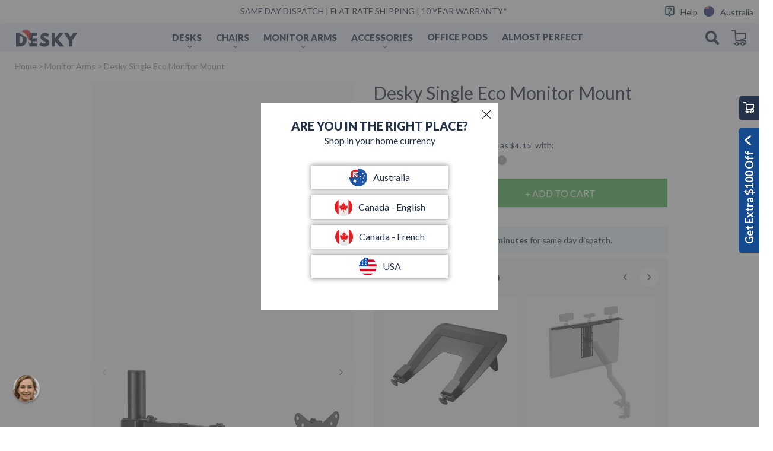

--- FILE ---
content_type: text/css
request_url: https://desky.com.au/cdn/shop/t/358/assets/fonts.css?v=11655959888353010631765775297
body_size: -460
content:
@import"https://use.typekit.net/lhb3how.css";.tk-museo{font-family:museo,serif}.tk-museo-sans{font-family:museo-sans,sans-serif}.tk-museo-sans-rounded{font-family:museo-sans-rounded,sans-serif}.tk-brandon-grotesque{font-family:brandon-grotesque,sans-serif}.tk-museo-sans-condensed{font-family:museo-sans-condensed,sans-serif}.tk-museo-sans-display{font-family:museo-sans-display,sans-serif}
/*# sourceMappingURL=/cdn/shop/t/358/assets/fonts.css.map?v=11655959888353010631765775297 */


--- FILE ---
content_type: text/css
request_url: https://desky.com.au/cdn/shop/t/358/assets/base-cls.css?v=118864320568205310661765775296
body_size: 711
content:
body{font-size:16px}.home_bw_main_icons__blocks .icon-item{padding:0;display:flex;align-items:center;justify-content:flex-start;flex-flow:row nowrap;min-width:170px;min-height:50px;line-height:1}.home_bw_main_icons__blocks .icon-item img{margin-right:5px}.home_bw_main_icons__blocks .icon-item span{font-size:14px;font-weight:700;color:#243349;width:131px;text-align:left;letter-spacing:0}@media (max-width: 810px){.home_bw_main_icons__blocks .icon-item{width:50%;justify-content:center}}@media (max-width: 500px){.home_bw_main_icons__blocks .icon-item{min-width:100px}.home_bw_main_icons__blocks .icon-item span{font-size:13px}}.rich-text--full-width.color-background-1,.rich-text:not(.rich-text--full-width){margin-top:3rem;margin-bottom:2rem}.rich-text{margin:auto;text-align:center}.rich-text--full-width .rich-text__blocks{margin:auto;width:100%;padding:0 15px}.rich-text--full-width.color-background-1 .rich-text__blocks a{font-size:18px;padding:.9rem 5rem 1.1rem}.btn-shop-now.mobile-show{height:40px;display:none}@media screen and (min-width: 750px){.rich-text{width:calc(100% - 10rem)}.rich-text__blocks{max-width:50rem}.rich-text--full-width .rich-text__blocks{width:calc(100% - 15rem)}}.home_two_third_v2_content .col-xs-12.col-sm-8{min-height:259px;max-width:800px}@media (max-width: 768px){.btn-shop-now.mobile-show{display:inline-flex}.home_two_third_v2_content .col-xs-12.col-sm-8{min-height:165px}}.home_bw_main_icons.home_bw_main_icons--full-width{margin:35px auto;max-width:1500px;padding:0 5px;font-size:14px}.home_bw_main_icons__blocks{display:flex;flex-flow:row wrap;align-items:center;justify-content:space-around}.desky-custom-collections.page-width.desky-custom-collections--full-width{margin-bottom:50px}@media (max-width: 768px){.desky-custom-collections.page-width.desky-custom-collections--full-width{margin-bottom:25px}}@media screen and (min-width: 750px){.page-width{padding:0 5rem}}.desky-custom-collections__blocks{display:flex;flex-flow:row wrap;align-items:flex-start;justify-content:space-between}.desky-custom-collections__blocks img{border-radius:var(--img-border-radius)}.index-section section{padding:25px 0}.desky-custom-collections .col-item{margin-bottom:2em;width:32%}@media (max-width: 768px){.desky-custom-collections .col-item{width:49%}}@media (min-width: 768px){.page-width.collection-filters,.collection.page-width,.snize-results-page .shopify-section.spaced-section,.snize-results-page .shipping-policy__page-content{width:100%;max-width:750px}}@media (min-width: 992px){.page-width.collection-filters,.collection.page-width,.snize-results-page .shopify-section.spaced-section,.snize-results-page .shipping-policy__page-content{max-width:970px}}@media (min-width: 1200px){.page-width.collection-filters,.collection.page-width,.snize-results-page .shopify-section.spaced-section,.snize-results-page .shipping-policy__page-content{max-width:1170px}}@media (min-width: 1440px){.announcement-bar,.header.header--middle-left.header--has-menu,.page-width.collection-filters,.collection.page-width,.snize-results-page .shopify-section.spaced-section,.snize-results-page .shipping-policy__page-content{width:86.5%!important;max-width:1920px!important}}@media (max-width: 768px){.collection.page-width{padding:0 5px}}#snize-search-results-grid-mode ul{justify-content:center}#snize-search-results-grid-mode span.snize-thumbnail{height:148px!important}@media (min-width: 768px){#snize-search-results-grid-mode span.snize-thumbnail{height:205px!important}}@media (min-width: 1200px){#snize-search-results-grid-mode span.snize-thumbnail{height:250px!important}}@media (min-width: 1200px){#snize-search-results-grid-mode span.snize-thumbnail{height:300px!important}}.collection.page-width img.caveman-sidebar{display:none}.collection.page-width{position:relative}.collection.page-width img.caveman-sidebar.caveman-mobile{width:145px;display:block;position:absolute;height:auto;top:-58px;left:12%;z-index:2;pointer-events:none}@media (min-width: 768px){.collection.page-width img.caveman-sidebar.caveman-mobile{display:none}.collection.page-width img.caveman-sidebar{position:absolute;display:block;left:-7.3vw;z-index:2;top:60px;max-height:390px;height:20vw}}@media (min-width: 1320px){.collection.page-width img.caveman-sidebar{position:absolute;display:block;left:-7.8vw;z-index:2;top:60px;max-height:390px;height:20vw}}@media (min-width: 1960px){.collection.page-width img.caveman-sidebar{position:absolute;display:block;left:-152px;z-index:2;top:60px;max-height:390px;height:20vw}}.product__info-container.product__info-container--sticky .product__title{font-size:20px;line-height:1.3em;margin:0;letter-spacing:0;font-weight:400}@media (min-width: 365px){.product__info-container.product__info-container--sticky .product__title{font-size:22px}}@media (min-width: 767px){.product__info-container.product__info-container--sticky .product__title{font-size:30px}}.top-banner-html .h2,.top-banner-html h2{font-family:var(--font-heading-family);color:rgb(var(--color-base-accent-1));text-transform:uppercase;font-weight:900;font-size:20px;padding-top:20px}.top-banner-html.banner-text-style h2{margin-bottom:5px;line-height:1em;overflow-wrap:break-word;word-wrap:break-word;letter-spacing:0;font-weight:900!important;max-width:520px}@media (min-width: 1024px){.top-banner-html .h2,.top-banner-html h2{font-size:40px}.top-banner-html.banner-text-style h2{margin:0 0 16px}}@media (min-width: 1600px){.top-banner-html .h2,.top-banner-html h2{font-size:40px}.top-banner-html.banner-text-style h2{margin:0 0 16px}}.top-banner-html p{font-size:12px;line-height:16px;color:rgb(var(--color-base-text));line-height:18px;margin-bottom:0;font-weight:400}.top-banner-html p strong{font-weight:400}@media (min-width: 767px){.top-banner-html p{font-size:16px}}.related-categories-img span{font-size:12px;line-height:1.3em;font-weight:900;margin-left:5px;text-align:left;max-width:100%;padding:0;height:70px;width:100%;display:flex;align-items:center;justify-content:center}.related-categories-img span svg{width:11px;height:9px;margin-left:0;transform:rotate(-90deg)}@media (min-width: 767px){.related-categories-img span{max-width:53%;font-size:14px}}.details h3{margin:1.5em 0!important}@media (max-width: 480px){.details h1{font-size:30px!important}.details h2{font-size:20px!important;margin:1.5em 0!important}}ul.unstyled.top-menu{position:absolute;top:0;right:0;margin:0;display:flex;padding:0}ul.unstyled.top-menu li{height:40px;display:inline-block;zoom:1;position:relative;font-weight:300;font-family:var(--font-heading-family);font-size:11px;padding:0 5px;display:flex;align-items:center}ul.unstyled.top-menu li.top-menu-chat{margin-left:10px}ul.unstyled.top-menu li a{color:#243349;font-weight:400;text-decoration:none;display:flex;font-size:14px}ul.unstyled.top-menu li a:hover{color:#e4e4e4}ul.unstyled.top-menu li a span{padding-left:10px}@media (max-width: 900px){ul.unstyled.top-menu{display:none}}.geolocation-popup__close-button svg.icon.icon-close{color:#000;width:16px;height:16px}
/*# sourceMappingURL=/cdn/shop/t/358/assets/base-cls.css.map?v=118864320568205310661765775296 */


--- FILE ---
content_type: text/css
request_url: https://desky.com.au/cdn/shop/t/358/assets/base.css?v=148826050821939676471765784394
body_size: 11076
content:
:root,.color-background-1{--color-foreground: var(--color-base-text);--color-background: var(--color-base-background-1)}.color-background-2{--color-background: var(--color-base-background-2)}.color-inverse{--color-foreground: var(--color-base-background-1);--color-background: var(--color-base-text)}.color-accent-1{--color-foreground: var(--color-base-solid-button-labels);--color-background: var(--color-base-accent-1)}.color-accent-2{--color-foreground: var(--color-base-solid-button-labels);--color-background: var(--color-base-accent-2)}.color-foreground-outline-button{--color-foreground: var(--color-base-outline-button-labels)}.color-foreground-accent-1{--color-foreground: var(--color-base-accent-1)}.color-foreground-accent-2{--color-foreground: var(--color-base-accent-2)}:root,.color-background-1{--color-link: var(--color-base-outline-button-labels);--alpha-link: .85}.color-background-2,.color-inverse,.color-accent-1,.color-accent-2{--color-link: var(--color-foreground);--alpha-link: .7}:root,.color-background-1{--color-button: var(--color-base-accent-1);--color-button-text: var(--color-base-solid-button-labels);--alpha-button-background: 1;--alpha-button-border: 1}.color-background-2,.color-inverse,.color-accent-1,.color-accent-2{--color-button: var(--color-foreground);--color-button-text: var(--color-background)}.button--secondary{--color-button: var(--color-base-outline-button-labels);--color-button-text: var(--color-base-outline-button-labels);--alpha-button-background: 0}.color-background-2 .button--secondary,.color-inverse .button--secondary,.color-accent-1 .button--secondary,.color-accent-2 .button--secondary{--color-button: var(--color-foreground);--color-button-text: var(--color-foreground)}.button--tertiary{--color-button: var(--color-base-outline-button-labels);--color-button-text: var(--color-base-outline-button-labels);--alpha-button-background: 0;--alpha-button-border: .2}.color-background-2 .button--tertiary,.color-inverse .button--tertiary,.color-accent-1 .button--tertiary,.color-accent-2 .button--tertiary{--color-button: var(--color-foreground);--color-button-text: var(--color-foreground)}:root,.color-background-1{--color-badge-background: var(--color-background);--color-badge-border: var(--color-foreground);--alpha-badge-border: .1}.color-background-2,.color-inverse,.color-accent-1,.color-accent-2{--color-badge-background: var(--color-background);--color-badge-border: var(--color-background);--alpha-badge-border: 1}:root,.color-background-1,.color-background-2{--color-card-hover: var(--color-base-text)}.color-inverse{--color-card-hover: var(--color-base-background-1)}.color-accent-1,.color-accent-2{--color-card-hover: var(--color-base-solid-button-labels)}a{color:var(--color-foreground)}.gl-fullscreen-layer .gl-card-title a,.gl-fullscreen-layer .gl-fullscreen-results__meta a{color:var(--color-foreground)!important}.no-js:not(html){display:none!important}html.no-js .no-js:not(html){display:block!important}.no-js-inline{display:none!important}html.no-js .no-js-inline{display:inline-block!important}html.no-js .no-js-hidden{display:none!important}@media (min-width: 769px){.hide-desktop{display:none!important}}@media (max-width: 768px){.hide-mobile{display:none!important}}@media (max-width: 749px){.hide-mobile75{display:none}}.page-width{max-width:var(--page-width);margin:0 auto;padding:0 25px}.page-width-desktop{padding:0;margin:0 auto}@media screen and (min-width: 750px){.page-width--narrow{padding:0 9rem}.page-width-desktop{padding:0}}@media screen and (min-width: 990px){.page-width--narrow{max-width:72.6rem;padding:0}.page-width-desktop{max-width:var(--page-width);padding:0 5rem}}.element-margin{margin-top:5rem}.spaced-section:last-child{margin:0 15px 50px}[class*=product] .spaced-section:last-child{margin:0 0 50px}.spaced-section--full-width+.spaced-section--full-width{margin-top:0}.spaced-section--full-width:first-child{margin-top:0}.spaced-section--full-width:last-child{margin-bottom:0}body{font-size:16px;overflow-x:hidden}body.fixed{overflow:hidden}body,.color-background-1,.color-background-2,.color-inverse,.color-accent-1,.color-accent-2{color:rgba(var(--color-foreground));background-color:rgb(var(--color-background))}iframe{max-width:100%}.background-secondary{background-color:rgba(var(--color-foreground),.04);padding:4rem 0 5rem}@media screen and (min-width: 750px){.background-secondary{padding:6rem 0 5rem}}.grid-auto-flow{display:grid;grid-auto-flow:column}.page-margin,.shopify-challenge__container{margin:7rem auto}.shopify-challenge__container .g-recaptcha{margin-bottom:20px}.rte-width{max-width:82rem;margin:0 auto 2rem 0}.list-unstyled{margin:0;padding:0;list-style:none}.visually-hidden{position:absolute!important;overflow:hidden;width:1px;height:1px;margin:-1px;padding:0;border:0;clip:rect(0 0 0 0);word-wrap:normal!important}.visually-hidden--inline{margin:0;height:1em}.overflow-hidden{overflow:hidden}.skip-to-content-link:focus{z-index:9999;position:inherit;overflow:auto;width:auto;height:auto;clip:auto}.full-width-link{position:absolute;top:0;right:0;bottom:0;left:0;z-index:2}h1,h2,h3,h4,h5,.h0,.h1,.h2,.h3,.h4,.h5{font-family:var(--font-heading-family);font-style:var(--font-heading-style);font-weight:var(--font-heading-weight);letter-spacing:0;color:rgb(var(--color-foreground));line-height:1.3}.h0{font-size:3.75rem}@media only screen and (min-width: 750px){.h0{font-size:1.875rem}}h1,.h1{font-size:20px;font-weight:800}@media only screen and (min-width: 750px){h1,.h1{font-size:30px}}h2,.h2{font-size:18px;font-weight:800}@media only screen and (min-width: 750px){h2,.h2{font-size:20px}}h3,.h3{font-size:16px;font-weight:800}@media only screen and (min-width: 750px){h3,.h3{font-size:18px}}h4,.h4{font-family:var(--font-heading-family);font-style:var(--font-heading-style);font-size:16px}h5,.h5{font-size:14px}@media only screen and (min-width: 750px){h5,.h5{font-size:12px}}h6,.h6{color:rgba(var(--color-foreground),.75);margin-block-start:1.67em;margin-block-end:1.67em}blockquote{font-style:italic;color:rgba(var(--color-foreground),.75);border-left:.2rem solid rgba(var(--color-foreground),.2);padding-left:1rem}@media screen and (min-width: 750px){blockquote{padding-left:1.5rem}}.caption{font-size:1rem;letter-spacing:0;line-height:1.7}@media screen and (min-width: 750px){.caption{font-size:1.2rem}}.caption-with-letter-spacing{font-size:1rem;letter-spacing:.13rem;line-height:1.2;text-transform:uppercase}.caption-large,.customer .field input,.customer select,.field__input,.form__label,.select__select{font-size:1.3rem;line-height:1.5;letter-spacing:.04rem}.color-foreground{color:rgb(var(--color-foreground))}table:not([class]){table-layout:fixed;border-collapse:collapse;font-size:1.4rem;border-style:hidden;box-shadow:0 0 0 .1rem rgba(var(--color-foreground),.2)}table:not([class]) td,table:not([class]) th{padding:1em;border:.1rem solid rgba(var(--color-foreground),.2)}@media screen and (max-width: 749px){.small-hide{display:none}}.hidden{display:none!important}@media screen and (max-width: 749px){.small-hide{display:none!important}}@media screen and (min-width: 750px) and (max-width: 989px){.medium-hide{display:none!important}}@media screen and (min-width: 990px){.large-up-hide{display:none!important}}.center{text-align:center}.right{text-align:right}.uppercase{text-transform:uppercase}.light{opacity:.7}a:empty,ul:empty,dl:empty,div:empty,section:empty,article:empty,p:empty,h1:empty,h2:empty,h3:empty,h4:empty,h5:empty,h6:empty{display:none}.link,.customer a{cursor:pointer;display:inline-block;border:none;box-shadow:none;text-decoration:underline;text-underline-offset:.3rem;color:rgb(var(--color-link));background-color:transparent;font-size:1.4rem;font-family:inherit}.link--text{color:rgb(var(--color-foreground))}.link--text:hover{color:rgba(var(--color-foreground),.75)}.link-with-icon{display:inline-flex;font-size:1.4rem;font-weight:600;letter-spacing:.1rem;text-decoration:none;margin-bottom:4.5rem;white-space:nowrap}.link-with-icon .icon{width:1.5rem;margin-left:1rem}.circle-divider:after{content:"\2022";margin:0 1.3rem 0 1.5rem}.circle-divider:last-of-type:after{display:none}hr{border:none;height:.1rem;background-color:rgba(var(--color-foreground),.2);display:block;margin:5rem 0}@media screen and (min-width: 750px){hr{margin:7rem 0}}.full-unstyled-link{text-decoration:none;color:currentColor;display:block}.placeholder{background-color:rgba(var(--color-foreground),.04);color:rgba(var(--color-foreground),.55);fill:rgba(var(--color-foreground),.55)}details>*{box-sizing:border-box}.break{word-break:break-word}.visibility-hidden{visibility:hidden}@media (prefers-reduced-motion){.motion-reduce{transition:none!important}}:root{--duration-short: .1s;--duration-default: .2s;--duration-long: .5s}.underlined-link,.customer a{color:rgba(var(--color-link),var(--alpha-link));text-underline-offset:.3rem;text-decoration-thickness:.1rem;transition:text-decoration-thickness ease .1s}.underlined-link:hover,.customer a:hover{color:rgb(var(--color-link));text-decoration-thickness:.2rem}.icon-arrow{width:1.5rem}.animate-arrow .icon-arrow path{transform:translate(-.25rem);transition:transform var(--duration-short) ease}.animate-arrow:hover .icon-arrow path{transform:translate(-.05rem)}summary{cursor:pointer;list-style:none;position:relative}summary .icon-caret{position:absolute;height:10px;right:1.5rem;top:calc(50% - .2rem)}summary::-webkit-details-marker{display:none}.disclosure-has-popup{position:relative}.disclosure-has-popup[open]>summary:before{position:fixed;top:0;right:0;bottom:0;left:0;z-index:2;display:block;cursor:default;content:" ";background:transparent}.disclosure-has-popup>summary:before{display:none}.disclosure-has-popup[open]>summary+*{z-index:100}*:focus-visible{outline:0;box-shadow:none}*:focus{outline:0;box-shadow:none}*:focus:not(:focus-visible){outline:0;box-shadow:none}.focus-inset:focus-visible{outline:0;box-shadow:none}.focus-inset:focus{outline:0;box-shadow:none}.focus-inset:focus:not(:focus-visible){outline:0;box-shadow:none}.focus-none{box-shadow:none!important;outline:0!important}.title,.title-wrapper-with-link{margin:3rem 0 2rem}.title-wrapper-with-link .title{margin:0}.title-wrapper{margin-bottom:3rem}.title-wrapper-with-link{display:flex;justify-content:space-between;align-items:flex-end;gap:1rem;margin:4rem 0 3rem;flex-wrap:wrap}.title--primary{margin:4rem 0}.title-wrapper--self-padded-tablet-down,.title-wrapper--self-padded-mobile{padding-left:1.5rem;padding-right:1.5rem}@media screen and (min-width: 750px){.title-wrapper--self-padded-mobile{padding-left:0;padding-right:0}}@media screen and (min-width: 990px){.title,.title-wrapper-with-link{margin:5rem 0 3rem}.title--primary{margin:2rem 0}.title-wrapper-with-link{align-items:center}.title-wrapper-with-link .title{margin-bottom:0}.title-wrapper--self-padded-tablet-down{padding-left:0;padding-right:0}}.title-wrapper-with-link .link-with-icon{margin:0;flex-shrink:0;display:flex;align-items:center}.title-wrapper-with-link .link-with-icon svg{width:1.5rem}.title-wrapper-with-link a{color:rgb(var(--color-link));margin-top:0;flex-shrink:0}@media screen and (min-width: 990px){.title-wrapper-with-link.title-wrapper-with-link--no-heading{display:none}}.subtitle{font-size:1.8rem;line-height:1.8;letter-spacing:.05rem;color:rgba(var(--color-foreground),.7)}.grid{display:flex;flex-wrap:wrap;margin-bottom:2rem;padding:0;list-style:none}.grid__item{padding:0 1rem .5rem;width:calc(25% - 1.5rem);max-width:50%;flex-grow:1;flex-shrink:0}@media screen and (min-width: 750px){.grid__item{padding:0 1rem 1rem;width:calc(25% - 1.5rem);max-width:50%}}.grid--gapless .grid__item{padding-left:0;padding-bottom:0}@media screen and (max-width: 749px){.grid__item.slider__slide--full-width{width:100%;max-width:none}}@media screen and (min-width: 750px) and (max-width: 989px){.grid--one-third-max.grid--3-col-tablet .grid__item{max-width:33.33%}}@media screen and (min-width: 990px){.grid.negative-margin.product-grid .grid__item,.grid.grid--2-col.product-grid .grid__item,.grid--quarter-max.grid--4-col-desktop .grid__item{max-width:25%}}.grid--1-col .grid__item{max-width:100%;width:100%}.grid--3-col .grid__item{width:calc(33.33% - 1rem * 2 / 3)}@media screen and (min-width: 750px){.grid--3-col .grid__item{width:calc(33.33% - 1rem * 2 / 3)}}.grid--2-col .grid__item{width:calc(50% - .25rem)}@media screen and (min-width: 750px){.grid--2-col .grid__item{width:calc(50% - .5rem)}.grid--4-col-tablet .grid__item{width:calc(25% - .75rem)}.grid--3-col-tablet .grid__item{width:calc(33.33% - 1rem * 2 / 3)}.grid--2-col-tablet .grid__item{width:calc(50% - .5rem)}}@media screen and (min-width: 990px){.grid--4-col-desktop .grid__item,.grid.grid--2-col.product-grid.grid--1-col-tablet .grid__item{width:calc(25% - .75rem)}.grid--3-col-desktop .grid__item{width:calc(33.33% - 1rem * 2 / 3)}.grid--2-col-desktop .grid__item{width:calc(50% - .5rem)}}.grid__item--vertical-align{align-self:center}.grid__item--full-width{flex:0 0 100%;max-width:100%}@media screen and (max-width: 749px){.grid--peek.slider--mobile{margin:0;width:100%}.grid--peek.slider--mobile .grid__item{box-sizing:content-box;margin:0}.grid--peek .grid__item{width:calc(50% - 1.875rem)}.grid--peek .grid__item:first-of-type{padding-left:1.5rem}.grid--peek .grid__item:last-of-type{padding-right:1.5rem}}@media screen and (min-width: 750px) and (max-width: 989px){.slider--tablet.grid--peek .grid__item{width:calc(25% - 3rem)}.slider--tablet.grid--peek.grid--3-col-tablet .grid__item{width:calc(33.33% - 4rem * 2 / 3)}.slider--tablet.grid--peek.grid--2-col-tablet .grid__item{width:calc(50% - 2rem)}.slider--tablet.grid--peek .grid__item:first-of-type{padding-left:1.5rem}.slider--tablet.grid--peek .grid__item:last-of-type{padding-right:1.5rem}}@media screen and (max-width: 989px){.slider--tablet.grid--peek{margin:0;width:100%}.slider--tablet.grid--peek .grid__item{box-sizing:content-box;margin:0}}.media{display:block;background-color:rgba(var(--color-foreground),.1);position:relative;overflow:hidden}.media--transparent{background-color:transparent}.media>*:not(.zoom,.deferred-media__poster-button),.media model-viewer{display:block;max-width:100%;position:absolute;top:0;left:0;right:0;height:100%;width:100%;max-height:1020px;max-width:1020px;margin:auto}.media>img{object-fit:cover;object-position:center center;transition:opacity .4s cubic-bezier(.25,.46,.45,.94)}.media--square{padding-bottom:100%}.media--portrait{padding-bottom:125%}.media--landscape{padding-bottom:56.6%}.media--cropped{padding-bottom:56%}.media--16-9{padding-bottom:56.25%}.media--circle{padding-bottom:100%;border-radius:50%}.media.media--hover-effect>img+img{opacity:0}@media screen and (min-width: 990px){.media--cropped{padding-bottom:63%}}deferred-media{display:block}.button,.shopify-challenge__button,.customer button{cursor:pointer;display:inline-flex;justify-content:center;align-items:center;box-sizing:border-box;font:inherit;padding:.9rem 3rem 1.1rem;text-decoration:none;border:0;border-radius:0;background-color:rgba(var(--color-button),var(--alpha-button-background));box-shadow:0 0 0 .1rem rgba(var(--color-button),var(--alpha-button-border));color:rgb(var(--color-button-text));min-width:12rem;min-height:4.5rem;transition:box-shadow var(--duration-short) ease;-webkit-appearance:none;appearance:none}button.cart__checkout-button.button.add-product-cart{width:100%;background:#58b959;border:1px solid #58b959;border-radius:2px;font-size:18px;box-shadow:none;text-transform:uppercase;margin:24px auto auto}.button:focus-visible{box-shadow:0 0 0 .1rem rgba(var(--color-button),var(--alpha-button-border)),0 0 0 .3rem rgb(var(--color-background)),0 0 .5rem .4rem rgba(var(--color-foreground),.3)}.button:focus{box-shadow:0 0 0 .1rem rgba(var(--color-button),var(--alpha-button-border)),0 0 0 .3rem rgb(var(--color-background)),0 0 .5rem .4rem rgba(var(--color-foreground),.3)}.button:focus:not(:focus-visible){box-shadow:0 0 0 .1rem rgba(var(--color-button),var(--alpha-button-border))}.button,.button-label,.shopify-challenge__button,.customer button{font-size:1.5rem;letter-spacing:.1rem;line-height:1.2}.button--tertiary{font-size:1.2rem;padding:1rem 1.5rem;min-width:9rem;min-height:3.5rem}.button--small{padding:1.2rem 2.6rem}.button:not([disabled]):hover,.shopify-challenge__button:hover,.customer button:hover{box-shadow:0 0 0 .2rem rgba(var(--color-button),var(--alpha-button-border))}.button:disabled,.button[aria-disabled=true],.button.disabled,.customer button:disabled,.customer button[aria-disabled=true],.customer button.disabled{cursor:not-allowed!important;opacity:.5}button.product-form__submit:disabled{opacity:1}.button--full-width{display:flex;width:100%}.button.loading{color:transparent}.button.loading:after{animation:loading var(--duration-long) infinite linear;border:.5rem solid rgba(var(--color-button-text),.4);border-left:.5rem solid rgb(var(--color-button-text));border-radius:100%;box-sizing:content-box;content:"";display:block;height:2rem;position:absolute;width:2rem}@keyframes loading{0%{transform:rotate(0)}to{transform:rotate(360deg)}}.share-button{display:block;position:relative}.share-button__button .icon-share{margin-right:1rem}.share-button__fallback{border:.1rem solid rgba(var(--color-foreground),.1);background:rgb(var(--color-background));padding:2rem;position:absolute;top:4rem;left:-.1rem;z-index:3;width:100%;display:flex;flex-direction:column}.share-button__fallback .button{margin-top:1rem}.share-button__fallback .icon-clipboard{height:1.4rem;width:1.8rem}.share-button__message:not(:empty){font-size:1.2rem;text-align:right;display:block;margin-top:.5rem}.field__input,.select__select,.customer .field input,.customer select{-webkit-appearance:none;appearance:none;background-color:transparent;border:0;border-radius:0;color:rgb(var(--color-foreground));font-size:1.6rem;width:100%;box-shadow:0 0 0 .1rem rgba(var(--color-foreground),.55);height:4.5rem;box-sizing:border-box;transition:box-shadow var(--duration-short) ease}.search-modal .field__input{box-shadow:none;border-radius:5px;border:1px solid #f1f1f1}.select__select{font-family:var(--font-body-family);font-style:var(--font-body-style);font-weight:var(--font-body-weight);font-size:1.2rem;color:rgba(var(--color-foreground),.75)}.field__input:hover,.select__select:hover,.customer .field input:hover,.customer select:hover,.localization-form__select:hover{box-shadow:0 0 0 .2rem rgba(var(--color-foreground),.55)}.field__input:focus-visible,.select__select:focus-visible,.field input:focus-visible{box-shadow:0 0 0 .1rem rgba(var(--color-foreground),.55),0 0 0 .3rem rgb(var(--color-background)),0 0 .5rem .4rem rgba(var(--color-foreground),.3)}.field__input:focus,.select__select:focus,.field input:focus{box-shadow:0 0 0 .1rem rgba(var(--color-foreground),.55),0 0 0 .3rem rgb(var(--color-background)),0 0 .5rem .4rem rgba(var(--color-foreground),.3)}.search-modal .field__input:focus,.search-modal .select__select:focus,.search-modal .field input:focus{box-shadow:none}.text-area,.select{display:inline-block;position:relative;width:100%}.select .icon-caret,.customer select+svg{height:9px;pointer-events:none;position:absolute;top:calc(50% - .2rem);right:1.5rem}.select__select,.customer select{cursor:pointer;line-height:1.6;padding:0 4rem 0 1.5rem}.field{position:relative;width:100%;display:flex}.customer .field{display:block}.field--with-error{flex-wrap:wrap}.field__input,.customer .field input{flex-grow:1;text-align:left;padding:1.5rem}.field__label,.customer .field label{font-size:1.6rem;left:1.5rem;top:1rem;margin-bottom:0;pointer-events:none;position:absolute;transition:top var(--duration-short) ease,font-size var(--duration-short) ease;color:rgba(var(--color-foreground),.75);letter-spacing:.1rem;line-height:1.5}.field__input:focus~.field__label,.field__input:not(:placeholder-shown)~.field__label,.field__input:-webkit-autofill~.field__label,.customer .field input:focus~label,.customer .field input:not(:placeholder-shown)~label,.customer .field input:-webkit-autofill~label{font-size:1rem;top:.3em;letter-spacing:.04rem}.field__input:focus,.field__input:not(:placeholder-shown),.field__input:-webkit-autofill,.customer .field input:focus,.customer .field input:not(:placeholder-shown),.customer .field input:-webkit-autofill{padding:2.2rem 1.5rem .8rem}.field__input::-webkit-search-cancel-button,.customer .field input::-webkit-search-cancel-button{display:none}.field__input::placeholder,.customer .field input::placeholder{opacity:0}.field__button{align-items:center;background-color:transparent;border:0;color:currentColor;cursor:pointer;display:flex;height:4.4rem;justify-content:center;overflow:hidden;padding:0;position:absolute;right:0;top:0;width:4.4rem}.field__button>svg{height:2.5rem;width:2.5rem}.text-area{font-family:var(--font-body-family);font-style:var(--font-body-style);font-weight:var(--font-body-weight);padding:1.2rem;min-height:10rem;resize:none}.text-area--resize-vertical{resize:vertical}input[type=checkbox]{display:inline-block;width:auto;margin-right:.5rem}.form__label{display:block;margin-bottom:.6rem}.form__message{align-items:center;display:flex;font-size:1.4rem;line-height:1;margin-top:1rem}.form__message--large{font-size:1.6rem}.customer .field .form__message{font-size:1.4rem;text-align:left}.form__message .icon,.customer .form__message svg{flex-shrink:0;height:1.3rem;margin-right:.5rem;width:1.3rem}.form__message--large .icon,.customer .form__message svg{height:1.5rem;width:1.5rem;margin-right:1rem}.customer .field .form__message svg{align-self:start}.form-status{margin:0;font-size:1.6rem}.form-status-list{padding:0;margin:2rem 0 4rem}.form-status-list li{list-style-position:inside}.form-status-list .link:first-letter{text-transform:capitalize}.quantity{border:.1rem solid rgba(var(--color-foreground),.55);position:relative;width:13rem;display:flex}.quantity__input{color:currentColor;font-size:1.4rem;font-weight:500;opacity:.85;text-align:center;background-color:transparent;border:0;padding:0;height:4.5rem;width:100%;min-width:2.5em;flex-grow:1;-webkit-appearance:none;appearance:none}.quantity__button{width:4.5rem;flex-shrink:0;font-size:1.8rem;border:0;background-color:transparent;cursor:pointer;display:flex;align-items:center;justify-content:center;color:rgb(var(--color-foreground))}.quantity__button svg{width:1rem;pointer-events:none}.quantity__input:-webkit-autofill,.quantity__input:-webkit-autofill:hover,.quantity__input:-webkit-autofill:active{box-shadow:0 0 0 10rem rgb(var(--color-background)) inset!important;-webkit-box-shadow:0 0 0 10rem rgb(var(--color-background)) inset!important}.quantity__input::-webkit-outer-spin-button,.quantity__input::-webkit-inner-spin-button{-webkit-appearance:none;margin:0}.quantity__input[type=number]{-moz-appearance:textfield}.modal__toggle{list-style-type:none}.no-js details[open] .modal__toggle{position:absolute;z-index:2}.modal__toggle-close{display:none}.no-js details[open] svg.modal__toggle-close{display:flex;z-index:1;height:1.7rem;width:1.7rem}.modal__toggle-open{display:flex}.no-js details[open] .modal__toggle-open{display:none}.no-js .modal__close-button.link{display:none}.modal__close-button.link{display:flex;justify-content:center;align-items:center;padding:0rem;height:4.4rem;width:4.4rem;background-color:transparent}.modal__close-button .icon{width:1.7rem;height:1.7rem}.modal__content{position:absolute;top:0;left:0;right:0;bottom:0;background:rgb(var(--color-background));z-index:1;display:flex;justify-content:center;align-items:center}div.snize-ac-results span.snize-title{font-size:16px;text-align:start!important;font-weight:700!important}#snize_results.snize-mobile-design.snize-new-version #snize-search-results-grid-mode li.snize-product span.snize-title{font-weight:700!important;text-align:left!important;font-size:14px!important}#snize_results.snize-mobile-design.snize-new-version #snize-search-results-grid-mode .snize-price-list{font-size:14px!important;text-align:left!important}#snize-search-results-grid-mode li.snize-product span.snize-title{font-size:16px!important;text-align:left!important}div.snize-ac-results .stars-container{float:left}div.snize-ac-results .snize-price.money{font-size:14px;text-align:center;width:100%!important}#snize_results.snize-mobile-design.snize-new-version #snize-search-results-grid-mode .snize-price-list{text-align:left!important}div.snize li.snize-product .snize-price-list{color:#014e70}#snize_results.snize-mobile-design.snize-new-version div.snize-main-panel-controls>ul{border:0!important;box-shadow:none!important}#snize_results.snize-mobile-design.snize-new-version div.snize-main-panel-dropdown>a{border:0!important;margin-left:5px;margin-top:0}#snize_results.snize-mobile-design.snize-new-version #snize-search-results-grid-mode ul,#snize_results.snize-mobile-design.snize-new-version #snize-search-results-list-mode ul,#snize_results.snize-mobile-design.snize-new-version div.disabled-opacity{width:100%!important;margin-left:0!important;margin-right:0!important;justify-content:center}.snize-view-link b{font-weight:300}.cart-count-bubble:empty{display:none}.cart-count-bubble{position:absolute;background-color:rgb(var(--color-base-accent-1));color:rgb(var(--color-base-solid-button-labels));height:1.7rem;width:1.7rem;border-radius:100%;display:flex;justify-content:center;align-items:center;font-size:.9rem;top:2px;right:-2px;line-height:1.1}.cart-count-bubble span{display:flex}#shopify-section-announcement-bar{z-index:5}.announcement-bar{border-bottom:.1rem solid rgba(var(--color-foreground),.2);color:rgb(var(--color-foreground))}.announcement-bar__link{display:block;width:100%;text-decoration:none}.announcement-bar__link:hover{color:rgb(var(--color-foreground));background-color:rgba(var(--color-card-hover),.06)}.announcement-bar__link .icon-arrow{display:inline-block;pointer-events:none;margin-left:.8rem;vertical-align:middle;margin-bottom:.2rem}.announcement-bar__link .announcement-bar__message{padding:0}.announcement-bar__link .announcement-bar__message.h5{padding:10px 0}.announcement-bar__message{text-align:center;padding:1rem 2rem;margin:0;letter-spacing:0rem}.announcement-bar.color-red>*{background:#bd182c;color:#fff;text-transform:initial;letter-spacing:0}.announcement-bar.color-red{padding:0}#shopify-section-header{z-index:4;will-change:transform}.overflow-hidden-tablet #shopify-section-header,body.template-collection\.almost-perfect #shopify-section-header,body.template-collection\.almost-perfect .overflow-hidden-tablet #shopify-section-header{z-index:4}.shopify-section-header-sticky{position:fixed;top:0;width:100%}.shopify-section-header-hidden{transform:translateY(-100%)}#shopify-section-header.animate{transition:transform .15s ease-out}.header-wrapper{display:block;position:relative;background-color:rgb(var(--color-background))}.header{display:grid;grid-template-areas:"left-icon heading icons";grid-template-columns:1fr 2fr 1fr;align-items:center;background-color:rgb(var(--color-background));padding-top:1rem;padding-bottom:1rem}@media screen and (min-width: 990px){.header{padding-top:2rem;padding-bottom:2rem}.header--has-menu:not(.header--middle-left){padding-bottom:0}.header--top-left{grid-template-areas:"heading icons" "navigation navigation";grid-template-columns:1fr auto}.header--middle-left{grid-template-areas:"heading navigation icons";grid-template-columns:auto 1fr auto;column-gap:2rem}.header--top-center{grid-template-areas:"left-icon heading icons" "navigation navigation navigation"}.header--middle-left .header__inline-menu{min-width:45rem}.header:not(.header--middle-left) .header__inline-menu{margin-top:1.05rem}}.header *[tabindex="-1"]:focus{outline:none}.header__heading{margin:0;line-height:0}.header>.header__heading-link{line-height:0}.header__heading,.header__heading-link{grid-area:heading;justify-self:center}.header__heading-link{display:inline-block;padding:.75rem;text-decoration:none;word-break:break-word}.header__heading-link:hover .h2{color:rgb(var(--color-foreground))}.header__heading-link .h2{line-height:1;color:rgba(var(--color-foreground),.75)}.header__heading-logo{height:32px;width:auto}@media screen and (min-width: 990px){.header__heading-link{margin-left:-.75rem}.header__heading,.header__heading-link{justify-self:start}.header--top-center .header__heading-link,.header--top-center .header__heading{justify-self:center}}.header__icons{display:flex;grid-area:icons;justify-content:flex-end;width:122px;margin-right:0;margin-left:auto}.header__icon:not(.header__icon--summary),.header__icon span{display:flex;align-items:center;justify-content:center}.header__icon span{height:100%}.header__icon:after{content:none}.header__icon:hover .icon,.modal__close-button:hover .icon{transform:scale(1.07)}.header__icon .icon{height:2rem;width:2rem;fill:none;vertical-align:middle}.header__icon,.header__icon--cart .icon{height:4.4rem;width:4.4rem}.header__icon,.header__icon--cart .icon svg path{fill:#243349}.header__icon--cart{position:relative;margin-right:-1.2rem}@media screen and (max-width: 989px){menu-drawer~.header__icons .header__icon--account{display:none}}menu-drawer+.header__search{display:none}.header>.header__search{grid-area:left-icon;justify-self:start}.header:not(.header--has-menu) *>.header__search{display:none}.header__search{display:inline-flex;line-height:0}.header--top-center>.header__search{display:none}.header--top-center *>.header__search{display:inline-flex}@media screen and (min-width: 990px){.header:not(.header--top-center) *>.header__search,.header--top-center>.header__search{display:inline-flex}.header:not(.header--top-center)>.header__search,.header--top-center *>.header__search{display:none}}details[open]>.search-modal{opacity:1;animation:animateMenuOpen var(--duration-default) ease}.no-js details[open]>.header__icon--search{top:1rem;right:.5rem}.search-modal{opacity:0;border-bottom:.1rem solid rgba(var(--color-foreground),.2);height:100%}.search-modal__content{display:flex;align-items:center;justify-content:center;width:100%;height:100%;padding:0 5rem 0 1rem;line-height:1.8}.search-modal__form{width:100%}.search-modal__close-button{position:absolute;right:.3rem}@media screen and (min-width: 750px){.search-modal__close-button{right:1rem}.search-modal__content{padding:0 6rem}}@media screen and (min-width: 990px){.search-modal__form{max-width:47.8rem}.search-modal__close-button{position:initial;margin-left:.5rem}}.header__icon--menu .icon{display:block;position:absolute;opacity:1;transform:scale(1);transition:transform .15s ease,opacity .15s ease}details:not([open])>.header__icon--menu .icon-close,details[open]>.header__icon--menu .icon-hamburger{visibility:hidden;opacity:0;transform:scale(.8)}.js details[open]:not(.menu-opening)>.header__icon--menu .icon-close{visibility:hidden}.js details[open]:not(.menu-opening)>.header__icon--menu .icon-hamburger{visibility:visible;opacity:1;transform:scale(1.07)}.header__inline-menu details[open]>.header__submenu{opacity:1;transform:translateY(0);animation:animateMenuOpen var(--duration-default) ease}.header__inline-menu{margin-left:-1.2rem;grid-area:navigation;display:none}.header--top-center .header__inline-menu,.header--top-center .header__heading-link{margin-left:0}@media screen and (min-width: 990px){.header__inline-menu{justify-content:center;display:flex}.header--top-center .header__inline-menu{justify-self:center}.header--top-center .header__inline-menu>.list-menu--inline{justify-content:center}.header--middle-left .header__inline-menu{margin-left:0}}.header__menu{padding:0 1rem}.header__menu-item{padding:1.2rem;text-decoration:none;color:rgba(var(--color-foreground),.75)}.header__menu-item:hover{color:rgb(var(--color-foreground))}.header__menu-item span{transition:text-decoration var(--duration-short) ease}.header__menu-item:hover span{text-decoration:underline;text-underline-offset:.3rem}.header__active-menu-item{transition:text-decoration-thickness var(--duration-short) ease;color:rgb(var(--color-foreground));text-underline-offset:.3rem}.header__menu-item:hover .header__active-menu-item{text-decoration-thickness:.2rem}.header__submenu{transition:opacity var(--duration-default) ease,transform var(--duration-default) ease}.header__submenu.list-menu{padding:2rem 0}.header__submenu .header__submenu{background-color:rgba(var(--color-foreground),.03);padding:.5rem 0;margin:.5rem 0}.header__submenu .header__menu-item:after{right:2rem}.header__submenu .header__menu-item{padding:.95rem 3.5rem .95rem 2rem}.header__submenu .header__submenu .header__menu-item{padding-left:3rem}.header__menu-item .icon-caret{right:.8rem}.header__submenu .icon-caret{right:2rem}details-disclosure>details{position:relative}@keyframes animateMenuOpen{0%{opacity:0;transform:translateY(-1.5rem)}to{opacity:1;transform:translateY(0)}}.overflow-hidden-mobile,.overflow-hidden-tablet{overflow:hidden}@media screen and (min-width: 750px){.overflow-hidden-mobile{overflow:auto}}@media screen and (min-width: 990px){.overflow-hidden-tablet{overflow:auto}}.badge{border:1px solid transparent;display:inline-block;font-size:10px;letter-spacing:.1rem;line-height:1;padding:.6rem 1.3rem;text-align:center;background-color:#f5f5f5;border-color:#eaeaea;color:#000;word-break:break-word;text-transform:uppercase}.card .card__badge .badge{line-height:1em;font-size:10px;padding:1px 5px;text-align:center;font-weight:300;color:#23334b;background-color:#eaf0ff;font-family:museo-sans,sans-serif}.card .card__badge .badge.color-accent-2{color:#fff;background-color:#d10100;margin:0 0 1px;border:0;padding:4px 10px;font-weight:700}.badge:after{content:"!"}.badge.cst:after{content:""}.breadcrumb-group{font-size:12px;position:relative}.breadcrumb-group__blog-news{margin:2rem auto;padding:0 15px;max-width:var(--page-width);max-width:1440px}.breadcrumb-group__blog-news span{color:#969696;font-size:12px}.breadcrumb-group__blog-news a{text-decoration:none}span.arrow-space{font-size:12px}.select-geolocation__popup{width:100vw;height:100vh;position:fixed;top:0;left:0;display:flex;justify-content:center}.background-geolocation__popup{background-color:#545454a3;position:fixed;width:100vw;height:100vh;top:0;left:0}.select-geolocation__popup .select-geolocation__popup-wrapper{width:400px;height:350px;display:flex;background-color:#fff;position:relative;top:24%}.select-geolocation__popup .select-geolocation__content-wrapper{width:100%;height:80%;justify-content:center;align-items:center;display:flex;flex-direction:column;margin-top:24px}.geolocation-popup__close-button{position:absolute;right:0;top:0;color:#f0f8ff;font-size:30px;height:40px;width:40px;display:flex;border-radius:100%;align-items:center;justify-content:center;cursor:pointer}.geolocation-popup__close-button svg.icon.icon-close{color:#000;width:16px;height:16px}.select-geolocation__popup h3{font-size:20px;text-transform:uppercase;margin:0}.select-geolocation__popup p{font-size:16px;margin:0 0 25px}.geolocation{margin:5px;text-transform:capitalize;box-shadow:0 0 8px 1px #9a9a9a;padding:5px;width:230px;cursor:pointer}.geolocation a{display:flex;align-items:center;justify-content:center;text-decoration:none}.geolocation a span{margin-left:10px}.select-geolocation__popup.hide{display:none}.main-blog .title--primary{margin:0 0 2rem}.mobile-facets__open-label.button-label{font-family:var(--font-body-family);letter-spacing:0}.article-template__hero-container .article-template__hero-adapt.media img{max-width:100%}.footer #contact_email{min-width:205px;padding:5px 10px!important}.article-template__content.rte li{list-style:disc}.article-template__content a,#shippingFaqa a,.page-guide-content .row a,.shipping-content__main-wrapper .rte a,.product-tabs a,.collection-aside a{text-decoration:underline!important}.page-guide-content .row a.btn,.row.desks.seventh-row a.btn{text-decoration:none!important;background-color:#222}.page-guide-content .row a.btn:hover,.row.desks.seventh-row a.btn:hover{color:#222;background-color:#fff}@media (min-width: 768px){#chat-widget-container{left:0!important;bottom:50px!important}}img.top-icon{width:18px;height:18px}.menu-drawer-container.menu-opening,.header__icon.header__icon--menu.header__icon--summary,.menu-drawer.motion-reduce,.menu-drawer__inner-container{outline:none!important;outline-offset:none!important;box-shadow:none!important}.iframe-wrapper{position:relative;margin-bottom:1em}.iframe-wrapper-new{position:relative;margin-bottom:1em;padding-top:56.25%}.iframe-wrapper-new iframe{position:absolute;top:0;left:0;z-index:1;height:100%;width:100%}.slider.slider--mobile .slider__slide{overflow:hidden}.template-404 .related-categories-img{justify-content:center}.template-404 .related-categories-img ul.categories-list{display:flex;justify-content:center;align-items:center;flex-flow:row wrap;padding-left:5px}.template-404 .related-categories-img ul.categories-list{list-style:none;flex:0 0 75%}.template-404 .related-categories-img ul.categories-list li{margin:5px}.discounts__discount{display:flex;flex-flow:row wrap;justify-content:flex-start;align-items:center}.discounts__discount svg{width:16px;height:16px;margin-right:5px}.bottom-products-slider .card__badge{position:absolute;top:5px;right:0;display:flex;flex-flow:column wrap;justify-content:flex-start;align-items:flex-end}.bottom-products-slider .grid__item{position:relative}.crossselltitle{text-align:left!important;padding-left:20px!important}.xs-card .money a{font-size:1em!important}.desky-product-tab .sixth-section .functions .itm{display:flex;flex-flow:column nowrap;text-align:center;max-width:420px;padding:10px;justify-content:space-between;align-items:center}@media (min-width: 941px){.desky-product-tab .sixth-section .functions .itm{max-width:25%}}.desky-product-tab .sixth-section .functions .itm img{max-width:200px;max-height:200px;margin:auto}.sixth-section .itm-desc{border:5px solid;margin-top:30px;min-height:250px;padding:10px 20px}.sixth-section h3{margin:10px 0;font-size:28px;font-weight:900}.sixth-section p{text-align:left;font-weight:300}.sixth-section-x .itm-desc{border:0;text-align:center;margin-top:5px}.sixth-section-x .itm-desc p{text-align:center}.sixth-section-x .itm img{max-width:110px!important;max-height:110px!important}@media (min-width: 941px){.sixth-section-x .itm-desc{min-height:260px!important}.sixth-section-x h3 span.arrow{display:none}.sixth-section-x img,.sixth-section-x .itm-desc p{display:block}}.sixth-section-x .row-top{display:none!important}@media (max-width: 940px){.sixth-section-x .row-top{display:flex!important}.sixth-section-x{padding:50px 0!important}.sixth-section-x .row.row-top{display:flex;flex-flow:row nowrap;align-items:center;justify-content:center;flex-direction:ROW!important}.sixth-section-x .row.row-top img{display:inline-block;max-width:120px;width:20%;padding:5px}.sixth-section-x .row{padding-top:0!important}.sixth-section-x img{display:none}.sixth-section-x .itm{width:100%;border-bottom:2px solid #000!important;padding:0!important}.sixth-section-x .itm-desc{min-height:fit-content!important}.sixth-section-x .itm-desc{width:100%;padding:0 0 10px}.sixth-section-x .itm-desc p{display:none}.sixth-section-x h3{cursor:pointer;position:relative}.sixth-section-x h3 span.arrow{display:inline-block;width:24px;height:24px;line-height:28px;position:absolute;right:0;transform:rotate(-90deg)}.sixth-section-x .itm.opened h3 span.arrow{transform:rotate(0)}.sixth-section-x .itm.opened{padding:25px 0 15px!important}.sixth-section-x .itm.opened p{display:block}}.eight-section .col-sm-6{margin:-95px auto auto;width:100%!important;max-width:975px;background-color:#fffbed;padding:25px!important}.eight-section h3{font-size:28px;font-weight:900;margin:0 0 20px}.full-width-row.eight{margin-top:100px;background-position:center;background-size:cover;visibility:visible}.full-width-row.eight .row.logo{padding:125px 0;justify-content:center}.desky-product-description .container .row{display:flex;justify-content:center;padding:25px 0}@media (max-width: 768px){.full-width-row.eight .row.logo{padding:20px 0;justify-content:center;max-width:310px;margin:auto}.announcement-bar .top-menu{display:none}.desky-product-tab.desky-product-description>.row.upliftv2-section .col-sm-6.upliftv2{display:flex;flex-flow:column}.full-width-row.eight.lazy.entered.loaded{padding-left:0;padding-right:0;margin-left:-7.25%;margin-right:-7.25%}.full-width-row.eight .col-sm-6{padding-left:7.25%!important;padding-right:7.25%!important}}.stockists{max-width:1200px;margin:auto}.stockists .top-section-wrapper{display:flex;flex-flow:row wrap;justify-content:space-between;align-items:center;padding:15px 20px}.stockists .top-section-image{max-width:30%;width:330px;min-width:310px;max-height:158px;text-align:center;background:#f1f1f1;margin:10px 10px 10px 0;width:250px;height:250px;padding:15px;display:flex;flex-flow:row wrap;justify-content:center;align-content:center}.stockists .top-section-description{max-width:65%;min-width:310px}.stockists .top-section-image img{max-width:100%;max-height:129px;margin:auto}.stockists-bottom-content{padding:30px 20px}@media (max-width: 768px){.stockists .top-section-wrapper{padding:0}.stockists .top-section-image{max-width:100%;width:100%;min-width:0;margin:15px 0}.stockists .top-section-description{max-width:100%;width:100%;min-width:0}.stockists #col-main{padding:0}}.stocklist-list li{margin-bottom:15px}.stocklist-list a{text-decoration:none}.stocklist-list a>span{font-size:14px}.stocklist-list a .name{font-weight:700;font-size:16px}.stocklist-list{display:flex;flex-flow:row wrap;justify-content:space-around;align-items:flex-start}.stocklist-list li{flex:1 1 50%;min-width:300px}.instalment-plans-container{margin:5px 0 10px}.instalment-plans-container p{margin:0;font-size:14px}.instalment-plans-container .price{font-size:12px;font-weight:700;display:inline-block}.instalment-plans-container .question-mark{display:inline-block;width:16px!important;height:16px;text-align:center;line-height:15px;background:#ababab;border-radius:25px;padding:0;margin-left:5px;margin-right:15px;font-size:9px;color:#fff;cursor:pointer;position:absolute;right:-10px}.instalment-plans-container .logos{display:flex;flex-flow:row wrap}.instalment-plans-container .logos>span{display:flex;flex-flow:row nowrap;height:30px;justify-content:flex-start;max-width:80px;align-items:center;margin:auto 5px auto 0;position:relative;padding-right:25px;padding-left:0}.instalment-plans-container .logos>span.zip{max-width:55px}.instalment-plans-container .logos>span.klarna{max-width:60px}.instalment-plans-container .instalment-plans{padding:5px 0 10px}.instalment-plans-container span svg,.instalment-plans-container span img{max-width:100%;max-height:100%}@media (max-width: 768px){.top-banner-html .h2,.top-banner-html h2{font-size:20px;padding-top:0;margin-top:12px;margin-bottom:8px}.top-banner-html .p,.top-banner-html p{font-size:12px}}header-drawer#header-drawer{margin-top:0}#shopify-section-countdown .countdown{display:flex;align-items:center;justify-content:center;background-color:#23314e;color:#fff;padding:5px 30px 5px 20px;position:relative}#shopify-section-countdown .countdown__heading{text-transform:uppercase;font-weight:500;font-family:brandon-grotesque,"sans-serif";letter-spacing:1.5px}#shopify-section-countdown #countdown__date{display:flex;align-items:center;margin-left:30px}#shopify-section-countdown .countdown__date--timer{display:flex;flex-direction:column;align-items:center;justify-content:center;font-size:6px}#shopify-section-countdown .countdown__date--timer:not(:last-child){margin-right:15px;position:relative}#shopify-section-countdown .countdown__date--timer:not(:last-child):after{content:":";position:absolute;top:14px;right:-7.5px;color:#fff;transform:translate(50%,-50%);font-size:16px}#shopify-section-countdown .countdown__date--timer span{font-size:16px;border:1px dotted #fff;display:block;width:40px;margin-bottom:2px}#closeCountdown{position:absolute;top:50%;right:15px;width:20px;height:20px;transform:translateY(-50%);background-color:#23314e;border:none;display:flex;align-items:center;justify-content:center;padding:0;cursor:pointer}#closeCountdown span{background-color:#fff;width:20px;height:2px;display:block;position:absolute;top:50%;left:50%}#closeCountdown span:first-child{transform:translate(-50%,-50%) rotate(45deg)}#closeCountdown span:last-child{transform:translate(-50%,-50%) rotate(-45deg)}@media (max-width: 768px){#shopify-section-countdown .countdown__date--timer span{font-size:12px;width:30px}#shopify-section-countdown .countdown__heading{font-size:12px;line-height:14px;letter-spacing:1px}#shopify-section-countdown #countdown__date{margin-left:15px}}@media screen and (max-width: 990px){div#chat-widget-container{z-index:4!important;max-height:75vh!important}}#snize-search-results-grid-mode div.snize-product-label.top-left{right:12px!important;left:auto!important;top:20px!important;padding:0 10px!important;font-weight:700!important;text-transform:uppercase;font-size:12px!important;border-radius:5px 0 0 5px}span.snize-right-arrow{display:none}.snize-view-all-link span{color:#253649!important;text-transform:initial}.collection-bar{background:#fffccc;margin:0 0 15px;padding:5px;text-align:center}.section-collection-bar{position:-webkit-sticky;position:sticky;top:0;z-index:3}.section-collection-bar.closed{display:none}.collection-bar__inner{position:relative}.section-collection-bar .close-button{position:absolute;top:15px;right:15px;cursor:pointer;z-index:3}.menu-popular-item-mobile h5{margin:0;font-size:16px;position:relative;font-weight:900}.menu-popular-item-mobile span.item-badge{background:#9f181d;color:#fff;padding:2px 10px;border-radius:5px;position:absolute;margin-left:10px;top:0;font-size:12px}.menu-popular-item-mobile p.item-descr{margin:0;font-size:12px;color:#77797a}.menu-popular-item-mobile .menu-item-image{margin-right:15px}.mobile-megamenu h5.menu-right-title{margin:0;border:0}.menu-drawer__inner-submenu ul.menu-drawer__menu.list-menu .list-menu{padding:8px 15px;background:#fafafa}.mega-menu-right.mobile-megamenu .menu-container{padding:0}.mega-menu-right.mobile-megamenu h5.menu-right-title{text-transform:initial;font-size:14px;margin:0;border:0;color:#77797a;font-weight:500;display:none}.mobile-megamenu ul.mega-menu-sub.mega-menu-sub-right{list-style:none;padding:0 15px;background:#fafafa}.mega-menu-right.mobile-megamenu a.menu-item.menu-item-type-collection_link,.mega-menu-right.mobile-megamenu a.menu-item.menu-item-type-http_link{text-transform:initial;min-height:32px;line-height:32px;font-size:14px;letter-spacing:.4px;color:#273247;padding-left:10px;font-weight:900}.menu-mobile-megamenu .list-menu li{background:#f5f5f5!important}.mega-menu-right.mobile-megamenu ul.mega-menu-sub.mega-menu-sub-right li{background:transparent!important;border:0}.mega-menu-right.mobile-megamenu ul.mega-menu-sub.mega-menu-sub-right li a{padding:8px 0;background:#fafafa;display:block;font-weight:400}.menu-mobile-megamenu .list-menu{border-top:1px solid #d9dde1!important;overflow:hidden}.menu-mobile-megamenu .list-menu>li{overflow:hidden}.menu-mobile-megamenu>.list-menu>li:first-child{display:none}.menu-mobile-megamenu .menu-item-image img{max-width:48px;max-height:48px}nav.menu-drawer__navigation.toDelete.menu-megamenu.menu-mobile-megamenu{display:contents}.geolocation-mobile-wrapper{background:#fff;display:flex;padding:0 15px}ul.mobile-menu__geolocation{margin:0;padding-top:40px}.mobile-megamenu a{text-decoration:none}div#link-Shop\ All .menu-right-title{display:none}div#link-Shop\ All ul.mega-menu-sub.mega-menu-sub-right li a{font-weight:700}.mobile-megamenu .link-to-all{padding:8px 15px;text-transform:uppercase;font-size:13px;background:#fafafa}div#link-Shop\ All .link-to-all{display:none}div#link-Shop\ All .mobile-megamenu .menu-container{padding:0}div#link-Shop\ All .mobile-megamenu .menu-container li{padding:7px 20px 7px 25px;border-bottom:1px solid #d9dde1}.mobile-megamenu span.menu-item-arrow{display:none}.mobile-megamenu [data-handle=shop-all] span.menu-item-arrow{display:inline-block;margin-left:10px;stroke:#243349;stroke-width:.6px}.price-one span{font-size:20px;text-align:left}.fluid-width-video-wrapper{width:100%;position:relative;padding:0}.fluid-width-video-wrapper embed,.fluid-width-video-wrapper iframe,.fluid-width-video-wrapper object{position:absolute;top:0;left:0;max-width:100%;width:100%;height:100%}@media (max-width: 990px){header.header.header--middle-left.page-width.header--has-menu{padding-left:0;padding-right:0}header-drawer#header-drawer{margin-left:15px}nav.header__inline-menu{margin-left:0}header.header.header--middle-left.page-width.header--has-menu{max-width:100vw}sticky-header.header-wrapper.header-wrapper--border-bottom{max-width:100vw}.header__icon--cart{margin-right:10px}.header__icons{width:auto}}@media (min-width: 768px){div#shopify-section-announcement-bar{transition:.1s ease all}div#shopify-section-announcement-bar.sticky-a-bar{position:fixed;width:100%;top:0}div#shopify-section-announcement-bar.sticky-a-bar+.shopify-section-header-sticky{top:40px}div#shopify-section-announcement-bar.sticky-a-bar-hidden{transform:translateY(-100%)}div#shopify-section-announcement-bar.sticky-a-bar.sticky-a-bar-hidden+.shopify-section-header-sticky{top:0}}@media (min-width: 769px){.hide_desktop{display:none}}@media (max-width: 768px){.hide_mobile{display:none}}body.template-page\.thank-you .rich-text--full-width.color-background-1 .rich-text__blocks a{display:inline;padding:0}body.template-page\.thank-you .rich-text.rich-text--full-width.color-background-1{margin:100px auto}@media (max-width: 768px){body.template-page\.thank-you .rich-text.rich-text--full-width.color-background-1{margin:50px auto}}.content-for-layout{min-height:582px}.stamped-proxy-thankyou{padding:50px 15px 100px;max-width:800px;margin:auto}.stamped-proxy-thankyou h1{font-size:2em!important;font-family:var(--font-heading-family)!important;color:#243349!important;font-weight:700!important;margin-top:0!important}.stamped-proxy-thankyou .subtitle{font-family:var(--font-body-family)!important;font-size:18px!important;line-height:24px!important;margin:0 auto!important}.stamped-proxy-products{margin-top:3em!important}.stamped-proxy-products h1{font-size:24px!important}.stamped-proxy-products hr{margin:10px 0!important}[class*=template-product] .faq-question h4{cursor:pointer;position:relative;padding-right:40px!important}[class*=template-product] .faq-question .panel{overflow:hidden;transition:.4s ease height;position:relative;padding:0}#stamped-reviews-widget{font-family:var(--font-heading-family)!important}[class*=template-product] .faq-question span.arrow{position:absolute;right:15px;transition:.2s ease all;top:20%}[class*=template-product] .faq-question.active span.arrow{transform:rotate(90deg)}[class*=template-product] .faq-question .answer-text{height:0;overflow:auto;max-width:100%;overflow:hidden;padding:0 15px;transition:.5s ease all;opacity:0}[class*=template-product] .faq-question.active .answer-text{top:0;opacity:1;height:fit-content;padding-top:8px;padding-bottom:16px}.swatch{margin-bottom:10px;display:flex;flex-flow:column nowrap;align-items:center;justify-content:flex-start;position:relative}.swatch-image{width:66px;height:66px;line-height:13px;font-size:10px;text-align:center;border-radius:10px;display:flex;color:#ccc;align-items:center;justify-content:center;border:4px solid #e9e9e9;cursor:pointer;margin-right:0;opacity:1;margin-bottom:0;position:relative;background-size:contain}.swatch-name{line-height:13px;font-size:12px;text-align:center}.swatch:hover{opacity:1}.swatches-wrapper{display:flex;flex-flow:row wrap;justify-content:flex-start;align-items:center;padding:5px 0;gap:4px}.swatches{border-radius:15px;background:#e9e9e9;padding:15px;margin:20px 0}.swatches-content h3.title{margin:0 0 5px}.swatches .descr{font-size:14px;margin-bottom:10px}.swatches .descr p{margin:0}.swatch.active .swatch-image{position:relative;border:3px solid #ffffff}.swatch.active .swatch-image:after{position:absolute;content:"";width:18px;height:18px;background-image:url([data-uri]);left:0;right:0;margin:auto;top:0;bottom:0;justify-self:center;align-self:center}@media (min-width: 1200px){.swatch:hover:after{content:attr(data-title);position:absolute;bottom:calc(100% + 5px);left:50%;transform:translate(-50%);padding:5px 10px;background:#000c;color:#fff;font-size:12px;white-space:nowrap;border-radius:4px;margin-bottom:5px;z-index:1}.swatch:hover:before{content:"";position:absolute;bottom:calc(100% + 5px);left:50%;transform:translate(-50%);border-width:5px;border-style:solid;border-color:rgba(0,0,0,.8) transparent transparent transparent;margin-bottom:-5px;z-index:1}}.klaviyo-form-wrapper h4{margin:0}span.selection-required-message{color:red;font-family:museo-sans;font-size:13px;display:block;margin:0 0 16px;max-width:310px;text-align:left}span.from-price+.swatches.desk-swatches{margin-top:24px}@media (max-width: 768px){.main-cart__active .cart__ctas.fixed button.cart__checkout-button.button.add-product-cart{margin:0 auto}.main-cart__active .cart__ctas.fixed{position:fixed;bottom:0;width:90%;background:#fff;padding:16px;right:0;border-top:1px solid #25364935;transition:.5s ease all}}body.template-page\.shipping .container{width:100%;padding:0 30px!important}.shipping-bottom h2{font-size:30px;line-height:36px;text-transform:initial!important;font-weight:900;margin:.8em 0 .5em}.shipping-bottom h3{font-size:20px;line-height:24px;text-transform:initial!important;font-weight:900;margin:.8em 0 .5em}.shipping-bottom .shipping-info-box{padding:10px 25px;background:#fafafa}.shipping-bottom .shipping-info-box h4{font-size:14px;line-height:24px;font-weight:900;margin:.8em 0 .5em}.shipping-bottom .shipping-info-box p{font-size:14px;line-height:20px;margin:.8em 0 .5em}.shipping-bottom .shipping-faq{padding:15px 0}.shipping-bottom .shipping-faq h2{margin-bottom:24px;margin-top:36px;font-weight:900}.shipping-bottom .shipping-faq h3{background:#fafafa;padding:10px;margin-bottom:6px!important;margin-top:12px!important;font-weight:900}.product-shipping-tab{max-width:1920px;margin:0 auto;padding:0 15px}.product-shipping-tab .shipping-bottom h2{font-size:20px;line-height:24px;font-weight:900}.product-shipping-tab .shipping-bottom h3{font-size:16px;line-height:20px}.product-shipping-tab .shipping-bottom h4{font-size:14px;line-height:18px}@media (max-width: 768px){body.template-page\.shipping .container{width:100%;padding:0 15px!important}.shipping-bottom h2{font-size:20px;line-height:24px}.shipping-bottom h3{font-size:16px;line-height:20px}.shipping-bottom h4{font-size:14px;line-height:18px}}.product-preorder-info{font-size:14px}.cart-timer-container{padding:12px;background:#eff7fc;max-width:332px;margin:8px 0 8px auto}.preorder-info{max-width:520px;padding:12px;background:#eff7fc;margin:0 0 8px;display:block;border:2px dashed}.preorder-info p{margin:0;font-size:14px}span.from-price-text{font-size:14px;color:#d103009c}.snize-product-label.snize-product-discount-label{background:#d10300!important;font-weight:700!important}span.snize-left-arrow{display:none!important}div#klaviyo-bis-modal div#error_message:after{content:"Your email address is incorrect.";text-align:center;margin:auto}div#klaviyo-bis-modal div#error_message{text-align:center}.stocklist-list li{display:flex;flex-flow:column nowrap}.stocklist-list .distance{height:auto!important}.grid__item.edit.globo-swatch-product-item{position:relative}div#CollectionProductGrid{padding-top:25px}.offcanvas-open{width:100%;left:0;right:0;position:fixed!important}#gf-products li.grid__item .media--transparent{padding-bottom:100%}@media (max-width: 768px){.spf-has-filter #gf-products,[class*=collection] .gf-actions{margin-left:0!important;margin-right:0!important}}body[class*=template-customers]:not([class*=account]) #MainContent{display:flex;justify-content:center}body[class*=template-customers]:not([class*=account]) #MainContent .register,body[class*=template-customers]:not([class*=account]) #MainContent .login{width:100%}.product-price{display:flex;flex-flow:row wrap;align-items:baseline}.product-price span.discount_off_text{font-size:14px;line-height:16px;margin-left:5px;color:#d10300}.globo-selected-items:empty{display:none!important;margin:0!important;padding:0!important}.globo-selected-items:not(:has(li)){display:none!important;margin:0!important;padding:0!important}@media (max-width: 768px){#gf-controls-container{margin-bottom:0;padding-bottom:20px}#gf-controls-container .gf-actions{margin-bottom:0}#gf-controls-container .gf-actions .gf-filter-trigger,#gf-controls-container .gf-actions .gf-filter-selection{margin-bottom:0}#gf-controls-container .gf-actions .globo-selected-items-wrapper:has(.globo-selected-items:not(:has(li))){padding-top:15px}#gf-controls-container .gf-actions .globo-selected-items:has(li){padding-top:15px}#gf-controls-container .gf-actions .globo-selected-items{margin-bottom:0}#gf-controls-container+#gf-products{margin-top:0}}.product-card__hover-media{position:absolute;top:0;right:0;bottom:0;left:0;opacity:0;pointer-events:none}.product-card__hover-media.is-visible{opacity:1;pointer-events:auto}.gl-fullscreen-layer .gl-fullscreen-results__content{padding:15px!important;background-color:#fff!important}.gl-fullscreen-layer .gl-card{padding:0!important}.gl-fullscreen-layer .gl-card-title a{font-size:16px!important}.gl-fullscreen-layer span.gl-card-price{font-size:16px!important;font-weight:400!important}.collection-review-tile,#gf-products .collection-review-tile,ul.grid .collection-review-tile,.product-grid .collection-review-tile{display:block!important;visibility:visible!important;opacity:1!important;position:relative!important;z-index:1!important;height:auto!important;min-height:300px!important;overflow:visible!important}[data-review-slider]{position:relative;overflow:hidden!important;display:flex!important;align-items:center!important;width:100%!important;height:100%!important}.collection-review-track{display:flex!important;flex-wrap:nowrap!important;align-items:center!important;transition:transform .3s ease-out;cursor:grab;-webkit-user-select:none;user-select:none;width:100%}.collection-review-track.is-dragging{transition:none;cursor:grabbing}.collection-review-slide{flex:0 0 100%!important;width:100%!important;box-sizing:border-box;min-height:300px;display:flex!important;align-items:center!important;justify-content:center!important;text-align:center!important}.collection-review-slide p,.collection-review-slide div{text-align:center!important}.collection-review-slide>div{max-width:100%!important;padding:0 1.5rem!important;word-wrap:break-word!important;overflow-wrap:break-word!important}
/*# sourceMappingURL=/cdn/shop/t/358/assets/base.css.map?v=148826050821939676471765784394 */


--- FILE ---
content_type: text/css
request_url: https://desky.com.au/cdn/shop/t/358/assets/custom.css?v=122341991673406188881765775297
body_size: -589
content:
@media (max-width: 768px){p.announcement-bar__message.h5{display:none}.announcement-bar.color-red p.announcement-bar__message.h5{display:block}}.heading-xl{font-size:60px;line-height:72px;letter-spacing:0;font-weight:900}.heading-lg{font-size:40px;line-height:48px;letter-spacing:0;font-weight:900}.heading-md{font-size:30px;line-height:36px;letter-spacing:0;font-weight:900}.heading-sm{font-size:20px;line-height:24px;letter-spacing:0;font-weight:900}.heading-xs{font-size:14px;line-height:20px;letter-spacing:0;font-weight:700}.body-xl{font-size:30px;line-height:45px;letter-spacing:-4px;font-weight:400}.body-lg{font-size:16px;line-height:24px;letter-spacing:0;font-weight:700}.body-md{font-size:16px;line-height:24px;letter-spacing:0;font-weight:400}.body-sm{font-size:14px;line-height:20px;letter-spacing:0;font-weight:400}.body-xs{font-size:12px;line-height:18px;letter-spacing:0;font-weight:700}@media (max-width: 768px){.heading-xl{font-size:40px;line-height:48px;letter-spacing:0;font-weight:900}.heading-lg{font-size:30px;line-height:36px;letter-spacing:0;font-weight:900}.heading-md{font-size:20px;line-height:24px;letter-spacing:0;font-weight:900}.heading-sm{font-size:16px;line-height:19px;letter-spacing:0;font-weight:900}.heading-xs{font-size:12px;line-height:20px;letter-spacing:0;font-weight:700}.body-xl{font-size:20px;line-height:30px;letter-spacing:-4px;font-weight:400}.body-lg{font-size:16px;line-height:24px;letter-spacing:0;font-weight:700}.body-md{font-size:16px;line-height:24px;letter-spacing:0;font-weight:400}.body-sm{font-size:14px;line-height:20px;letter-spacing:0;font-weight:400}.body-xs{font-size:12px;line-height:18px;letter-spacing:0;font-weight:700}}
/*# sourceMappingURL=/cdn/shop/t/358/assets/custom.css.map?v=122341991673406188881765775297 */


--- FILE ---
content_type: text/css
request_url: https://desky.com.au/cdn/shop/t/358/assets/products-footer.css?v=159321349791439459961765775296
body_size: 1205
content:
#shopify-section-desky-theme-footer-top,#shopify-section-footer-blogs{background:#23304e;padding:30px 0 0;color:#fff}footer{background-color:#fff;font-size:14px;font-family:var(--font-heading-family)}.container{margin-left:auto;margin-right:auto;max-width:1920px;width:87.5%}#nav-usps .container{width:100%}.col-sm-4{width:33.33333333%;float:left;padding:0 10px}.footer-widgets .col-sm-3{width:25%;float:left}.footer-widgets .col-sm-4{width:33.33333333%}.footer-widgets .col-sm-6{width:50%}.footer-widgets .col-sm-8{width:66.66666667%}.footer-widgets.footer-menus .widget_text{margin:0 auto!important}.footer-widgets .sidebar{border:0}.desky-evolution-footer{padding-top:32px}.footer_newsletter_content .newsletter_content h4,#shopify-section-desky-theme-footer-top h5,#shopify-section-footer-blogs h5,#shopify-section-desky-theme-footer-top a,#shopify-section-footer-blogs a{color:#fff;text-decoration:none}#shopify-section-desky-theme-footer-top h5,#shopify-section-footer-blogs h5{font-weight:900;font-size:20px;margin-bottom:8px;padding:8px 0;display:block}.row.footer-widgets .h5,.row.footer-widgets h5{color:#555;font-size:18px;margin-top:0;clear:both}#shopify-section-desky-theme-footer-top ul,#shopify-section-footer-blogs ul{list-style:none;padding:0}#shopify-section-desky-theme-footer-top li a,#shopify-section-footer-blogs li a{text-decoration:none;font-size:16px}#shopify-section-desky-theme-footer-top li a,#shopify-section-footer-blogs li a{font-size:14px;padding:6px 0;font-weight:700;display:block}.bottom-section{background:#fff}.text-center{text-align:center;margin:auto}.bottom-section .support-wrapper{padding:50px 15px;max-width:1600px;margin:auto}.bottom-section .support-wrapper .title{font-size:30px;font-weight:900;font-family:var(--font-heading-family);line-height:1.3;overflow-wrap:break-word;word-wrap:break-word;text-align:left;max-width:1600px;padding:0 25px;margin:0 auto 16px}.bottom-section .support-wrapper .items{display:flex;flex-flow:row wrap;align-items:stretch;justify-content:space-between;max-width:unset;width:100%;margin:auto;max-width:1600px;padding:0 25px}.bottom-section .support-wrapper .items .itm{display:flex;flex-flow:row nowrap;align-items:center;justify-content:space-around;padding:20px;width:32.5%;background:#fafafa}.bottom-section .support-wrapper .items #footer-open-chat{cursor:pointer}@media (max-width: 768px){.bottom-section .support-wrapper .title{padding:0;font-size:20px}.bottom-section .support-wrapper .items{flex-flow:column nowrap;padding:0}.bottom-section .support-wrapper .items .itm{width:100%;margin-bottom:8px}.bottom-section .support-wrapper{padding:24px 15px}}.bottom-section .support-wrapper .items .itm img{padding:0 6px;height:48px;margin:auto 8px auto auto;width:auto}.bottom-section .support-wrapper .items .itm div{display:flex;flex-direction:column;text-align:left;width:100%}.bottom-section .support-wrapper .items .itm .desc .subtitle{color:#253649;display:inline;line-height:1.4;text-align:left;font-size:14px}.phone-section{text-decoration:none}.phone-section .phone{display:contents!important;font-weight:800}.location-section{text-decoration:none}.bottom-section .support-wrapper .items .itm .desc .title{font-size:16px;line-height:24px;padding:0;margin-left:0;margin-bottom:4px;text-align:left;color:rgb(var(--color-base-accent-1))}.bottom-section .support-wrapper .items .itm:nth-child(3){cursor:pointer}.container .footer-menus{display:flex;max-width:1600px;margin:auto}.bottom-section .support-wrapper .items .itm .footer-phone{font-size:24px}#shopify-section-desky-theme-footer-top .newsletter_content h4,#shopify-section-footer-blogs .newsletter_content h4{font-size:20px;font-weight:400;margin:0;line-height:1.2}body body,body button,body input,body select,body textarea{font-size:16px;font-family:var(--font-body-family);color:#243349;line-height:1.5}button.cart__checkout-button.button.add-product-cart{color:#fff}#shopify-section-desky-theme-footer-top form#contact_form input,#shopify-section-footer-blogs form#contact_form input{border-radius:5px;padding:5px 19px;margin-top:10px;border:none}#shopify-section-desky-theme-footer-top input.submit,#shopify-section-footer-blogs input.submit{font-weight:700;padding:5px 25px;background:#c8d5f5}.klaviyo-form-wrapper{margin-top:8px}@media (max-width: 768px){#shopify-section-desky-theme-footer-top,#shopify-section-footer-blogs{padding-top:24px}#shopify-section-desky-theme-footer-top .container,#shopify-section-footer-blogs .container{width:100%;padding:0 15px}#shopify-section-desky-theme-footer-top .col-sm-4,#shopify-section-footer-blogs .col-sm-4{padding:0}ul.footer-menu-geolocation,p.footer-geolocation-text.hide-desktop{display:none}.klaviyo-form-wrapper{margin-top:24px}}.row.footer-widgets .payment-methods{margin:15px auto 0;width:100%;max-width:250px;padding:0;display:flex;flex-flow:row wrap;align-items:center;justify-content:center}.footer .payment-methods li{display:inline-block;vertical-align:middle;border:1px solid #eaeaea;background:#fff;border-radius:2px;margin:4px 2px}.social-media-list{display:flex;max-width:300px;justify-content:space-between}li.social-media-item{display:inline-flex;margin:auto}li.social-media-item svg{width:24px;height:24px}li.social-media-item #linked-in-icon path{fill:#fff}.footer-bottom{border-top:1px solid #fff}.footer-bottom .content-wrapper{display:flex;flex-flow:row wrap;justify-content:flex-end;align-items:center}.footer-bottom .content-wrapper *{padding:0 4px}.footer-bottom ul.link-list{display:flex;flex-flow:row wrap;width:100%;justify-content:left}.footer-bottom .container .row{display:flex;justify-content:space-between;width:100%}.footer-bottom .container .row .col-sm-6{padding:0}.footer__payment{margin:1.5rem}.footer__payment .visually-hidden11{text-align:center;display:block;margin:5px;font-size:15px}.list-payment{justify-content:center!important;margin:-.5rem;padding-top:0}.copyright{text-align:center;font-size:12px;background:#333;color:#fff!important}textarea:focus,input:focus-visible{outline:none;box-shadow:none}.footer-bottom .container .row .col-sm-6,.row.footer-widgets.footer-menus .col-sm-6{width:50%}.bottom-footer-style{padding:0;margin:0;color:#fff}.bottom-footer-list-style{margin:0}.link-list.bottom-footer-list-style{justify-content:right}.custom-col-l{width:33%;display:flex;align-items:center}.custom-col-l .content-wrapper{justify-content:flex-start}.custom-col-cntr{width:33%}.custom-col-r{width:33%;text-align:right;display:flex;justify-content:flex-end}.custom-col-cntr p{color:#fff;font-size:14px;text-align:center}.opening-hours-no-break{white-space:nowrap;display:inline-block}.payments-section ul.top-footer__payment-methods{width:100%;max-width:300px;margin-top:15px;display:flex;flex-flow:row wrap;align-items:center;justify-content:center}.payments-section ul.top-footer__payment-methods li{vertical-align:middle;border:1px solid #eaeaea;background:#fff;border-radius:2px;margin:4px 2px;height:38px;display:flex;align-items:center}.template-product .stamped-reviews{margin-bottom:50px!important}#stamped-reviews-widget[data-widget-type=carousel] .stamped-carousel-title{margin-bottom:0!important;line-height:1.2em}.footer-menu-geolocation{justify-content:center;display:none;margin:5px 0 18px}.footer-menu-geolocation li a{background:#9b9b9b42;padding:6px 14px;border-radius:3px}.footer-menu-geolocation li a{display:flex}.footer-menu-geolocation li a span{margin-left:10px}.footer-geolocation-text{margin-bottom:0;font-size:16px;color:#fff}.payment-methods.cart-section{display:flex;flex-flow:row wrap;justify-content:center;max-width:310px!important}.payment-methods.cart-section li img{max-height:26px;width:auto}@media (max-width: 768px){.shopify-section .container .footer-widgets .col-sm-6{width:100%;text-align:center}.shopify-section .container .footer-widgets .col-sm-6:nth-child(1){display:flex}.container .footer-menus{flex-direction:column}.payments-section ul.top-footer__payment-methods{max-width:initial;justify-content:space-between}.container .footer-menus .col-sm-8,.container .footer-menus .col-sm-4{width:100%}.container .footer-menus .col-sm-8 .col-sm-4{width:50%}.social-media-links{width:100%;order:2}}@media (max-width: 768px){.footer-menu-geolocation{display:flex}}@media (max-width: 719px){#stamped-reviews-widget[data-widget-type=carousel] .stamped-carousel-subtitle{float:left!important}}@media (max-width: 690px){section.home_stumped_layout .container{width:100%;padding:0 15px}#stamped-reviews-widget[data-widget-type=carousel]{width:100%!important}}@media (max-width: 484px){.shopify-section .container .footer-widgets .col-sm-6 .col-sm-4{width:100%}.shopify-section .container .footer-widgets .col-sm-6 .col-sm-4 .sidebar h5{margin:0}.shopify-section .container .footer-widgets .col-sm-6:nth-child(1){display:block}}.row.social-media-footer{display:flex;flex-flow:row nowrap;justify-content:space-between;align-items:center}.bold_option_dropdown .bold_option_element{margin-left:0!important}.row.social-media-footer .payments-section ul.top-footer__payment-methods{max-width:100%}.row.social-media-footer li.social-media-item{margin-right:16px}.row.social-media-footer .payments-section ul.top-footer__payment-methods li{height:24px}.row.social-media-footer .payments-section ul.top-footer__payment-methods li img{height:24px;width:auto;border-radius:4px}.row.social-media-footer li.social-media-item a{padding:0}.row.social-media-footer .payments-section ul.top-footer__payment-methods{margin:0}@media (max-width: 768px){.row.social-media-footer{flex-flow:column nowrap;padding:24px 0;align-items:flex-start}.row.social-media-footer li.social-media-item{margin-right:1px}}@media (max-width: 768px){.footer-bottom .container .row{flex-flow:row wrap}.custom-col-l{width:70%}.custom-col-r{width:30%}.custom-col-cntr{width:100%;order:3}}
/*# sourceMappingURL=/cdn/shop/t/358/assets/products-footer.css.map?v=159321349791439459961765775296 */


--- FILE ---
content_type: text/css
request_url: https://desky.com.au/cdn/shop/t/358/assets/toutput.css?v=98097241167397963501765775297
body_size: 9497
content:
/*! tailwindcss v4.1.12 | MIT License | https://tailwindcss.com */@layer properties;@layer theme,base,components,utilities;@layer theme{:root,:host{--dy-font-sans: ui-sans-serif, system-ui, sans-serif, "Apple Color Emoji", "Segoe UI Emoji", "Segoe UI Symbol", "Noto Color Emoji";--dy-font-mono: ui-monospace, SFMono-Regular, Menlo, Monaco, Consolas, "Liberation Mono", "Courier New", monospace;--dy-color-red-50: oklch(97.1% .013 17.38);--dy-color-red-100: oklch(93.6% .032 17.717);--dy-color-red-200: oklch(88.5% .062 18.334);--dy-color-red-500: oklch(63.7% .237 25.331);--dy-color-red-600: oklch(57.7% .245 27.325);--dy-color-red-700: oklch(50.5% .213 27.518);--dy-color-red-800: oklch(44.4% .177 26.899);--dy-color-green-50: oklch(98.2% .018 155.826);--dy-color-green-100: oklch(96.2% .044 156.743);--dy-color-green-200: oklch(92.5% .084 155.995);--dy-color-green-500: oklch(72.3% .219 149.579);--dy-color-green-600: oklch(62.7% .194 149.214);--dy-color-green-700: oklch(52.7% .154 150.069);--dy-color-green-800: oklch(44.8% .119 151.328);--dy-color-blue-50: oklch(97% .014 254.604);--dy-color-blue-200: oklch(88.2% .059 254.128);--dy-color-blue-400: oklch(70.7% .165 254.624);--dy-color-blue-600: oklch(54.6% .245 262.881);--dy-color-blue-700: oklch(48.8% .243 264.376);--dy-color-blue-800: oklch(42.4% .199 265.638);--dy-color-blue-950: oklch(28.2% .091 267.935);--dy-color-indigo-50: oklch(96.2% .018 272.314);--dy-color-indigo-500: oklch(58.5% .233 277.117);--dy-color-indigo-600: oklch(51.1% .262 276.966);--dy-color-purple-700: oklch(49.6% .265 301.924);--dy-color-slate-100: oklch(96.8% .007 247.896);--dy-color-slate-500: oklch(55.4% .046 257.417);--dy-color-slate-600: oklch(44.6% .043 257.281);--dy-color-slate-700: oklch(37.2% .044 257.287);--dy-color-slate-900: oklch(20.8% .042 265.755);--dy-color-gray-50: oklch(98.5% .002 247.839);--dy-color-gray-100: oklch(96.7% .003 264.542);--dy-color-gray-200: oklch(92.8% .006 264.531);--dy-color-gray-300: oklch(87.2% .01 258.338);--dy-color-gray-400: oklch(70.7% .022 261.325);--dy-color-gray-500: oklch(55.1% .027 264.364);--dy-color-gray-600: oklch(44.6% .03 256.802);--dy-color-gray-700: oklch(37.3% .034 259.733);--dy-color-gray-800: oklch(27.8% .033 256.848);--dy-color-gray-900: oklch(21% .034 264.665);--dy-color-black: #000;--dy-color-white: #fff;--dy-spacing: .25rem;--dy-container-2xl: 42rem;--dy-text-xs: .75rem;--dy-text-xs--line-height: calc(1 / .75);--dy-text-sm: .875rem;--dy-text-sm--line-height: calc(1.25 / .875);--dy-text-base: 1rem;--dy-text-base--line-height: 1.5 ;--dy-text-lg: 1.125rem;--dy-text-lg--line-height: calc(1.75 / 1.125);--dy-text-xl: 1.25rem;--dy-text-xl--line-height: calc(1.75 / 1.25);--dy-text-2xl: 1.5rem;--dy-text-2xl--line-height: calc(2 / 1.5);--dy-text-3xl: 1.875rem;--dy-text-3xl--line-height: 1.2 ;--dy-text-4xl: 2.25rem;--dy-text-4xl--line-height: calc(2.5 / 2.25);--dy-text-5xl: 3rem;--dy-text-5xl--line-height: 1;--dy-text-7xl: 4.5rem;--dy-text-7xl--line-height: 1;--dy-font-weight-normal: 400;--dy-font-weight-medium: 500;--dy-font-weight-semibold: 600;--dy-font-weight-bold: 700;--dy-font-weight-extrabold: 800;--dy-font-weight-black: 900;--dy-tracking-tight: -.025em;--dy-tracking-wider: .05em;--dy-leading-tight: 1.25;--dy-leading-snug: 1.375;--dy-leading-relaxed: 1.625;--dy-radius-md: .375rem;--dy-radius-lg: .5rem;--dy-radius-xl: .75rem;--dy-radius-2xl: 1rem;--dy-radius-3xl: 1.5rem;--dy-drop-shadow-md: 0 3px 3px rgb(0 0 0 / .12);--dy-drop-shadow-lg: 0 4px 4px rgb(0 0 0 / .15);--dy-animate-spin: spin 1s linear infinite;--dy-animate-pulse: pulse 2s cubic-bezier(.4, 0, .6, 1) infinite;--dy-blur-sm: 8px;--dy-blur-md: 12px;--dy-aspect-video: 16 / 9;--dy-default-transition-duration: .15s;--dy-default-transition-timing-function: cubic-bezier(.4, 0, .2, 1);--dy-default-font-family: var(--dy-font-sans);--dy-default-mono-font-family: var(--dy-font-mono);--dy-color-desky-light-blue: #eaf0ff;--dy-color-desky-blue: #243349}}@layer base{*,:after,:before,::backdrop,::file-selector-button{box-sizing:border-box;margin:0;padding:0;border:0 solid}html,:host{line-height:1.5;-webkit-text-size-adjust:100%;tab-size:4;font-family:var(--dy-default-font-family, ui-sans-serif, system-ui, sans-serif, "Apple Color Emoji", "Segoe UI Emoji", "Segoe UI Symbol", "Noto Color Emoji");font-feature-settings:var(--dy-default-font-feature-settings, normal);font-variation-settings:var(--dy-default-font-variation-settings, normal);-webkit-tap-highlight-color:transparent}hr{height:0;color:inherit;border-top-width:1px}abbr:where([title]){-webkit-text-decoration:underline dotted;text-decoration:underline dotted}h1,h2,h3,h4,h5,h6{font-size:inherit;font-weight:inherit}a{color:inherit;-webkit-text-decoration:inherit;text-decoration:inherit}b,strong{font-weight:bolder}code,kbd,samp,pre{font-family:var(--dy-default-mono-font-family, ui-monospace, SFMono-Regular, Menlo, Monaco, Consolas, "Liberation Mono", "Courier New", monospace);font-feature-settings:var(--dy-default-mono-font-feature-settings, normal);font-variation-settings:var(--dy-default-mono-font-variation-settings, normal);font-size:1em}small{font-size:80%}sub,sup{font-size:75%;line-height:0;position:relative;vertical-align:baseline}sub{bottom:-.25em}sup{top:-.5em}table{text-indent:0;border-color:inherit;border-collapse:collapse}:-moz-focusring{outline:auto}progress{vertical-align:baseline}summary{display:list-item}ol,ul,menu{list-style:none}img,svg,video,canvas,audio,iframe,embed,object{display:block;vertical-align:middle}img,video{max-width:100%;height:auto}button,input,select,optgroup,textarea,::file-selector-button{font:inherit;font-feature-settings:inherit;font-variation-settings:inherit;letter-spacing:inherit;color:inherit;border-radius:0;background-color:transparent;opacity:1}:where(select:is([multiple],[size])) optgroup{font-weight:bolder}:where(select:is([multiple],[size])) optgroup option{padding-inline-start:20px}::file-selector-button{margin-inline-end:4px}::placeholder{opacity:1}@supports (not (-webkit-appearance: -apple-pay-button)) or (contain-intrinsic-size: 1px){::placeholder{color:currentcolor}@supports (color: color-mix(in lab,red,red)){{color:color-mix(in oklab,currentcolor 50%,transparent)}}}textarea{resize:vertical}::-webkit-search-decoration{-webkit-appearance:none}::-webkit-date-and-time-value{min-height:1lh;text-align:inherit}::-webkit-datetime-edit{display:inline-flex}::-webkit-datetime-edit-fields-wrapper{padding:0}::-webkit-datetime-edit,::-webkit-datetime-edit-year-field,::-webkit-datetime-edit-month-field,::-webkit-datetime-edit-day-field,::-webkit-datetime-edit-hour-field,::-webkit-datetime-edit-minute-field,::-webkit-datetime-edit-second-field,::-webkit-datetime-edit-millisecond-field,::-webkit-datetime-edit-meridiem-field{padding-block:0}::-webkit-calendar-picker-indicator{line-height:1}:-moz-ui-invalid{box-shadow:none}button,input:where([type=button],[type=reset],[type=submit]),::file-selector-button{-webkit-appearance:button;appearance:button}::-webkit-inner-spin-button,::-webkit-outer-spin-button{height:auto}[hidden]:where(:not([hidden=until-found])){display:none!important}}@layer utilities{.dy\:\!pointer-events-auto{pointer-events:auto!important}.dy\:\!pointer-events-none{pointer-events:none!important}.dy\:pointer-events-auto{pointer-events:auto}.dy\:pointer-events-none{pointer-events:none}.dy\:\!absolute{position:absolute!important}.dy\:\!fixed{position:fixed!important}.dy\:\!relative{position:relative!important}.dy\:absolute{position:absolute}.dy\:fixed{position:fixed}.dy\:relative{position:relative}.dy\:\!inset-0{inset:calc(var(--dy-spacing) * 0)!important}.dy\:inset-0{inset:calc(var(--dy-spacing) * 0)}.dy\:\!top-3{top:calc(var(--dy-spacing) * 3)!important}.dy\:-top-4{top:calc(var(--dy-spacing) * -4)}.dy\:top-0{top:calc(var(--dy-spacing) * 0)}.dy\:top-1\/2{top:50%}.dy\:top-2{top:calc(var(--dy-spacing) * 2)}.dy\:top-3{top:calc(var(--dy-spacing) * 3)}.dy\:top-4{top:calc(var(--dy-spacing) * 4)}.dy\:top-\[env\(safe-area-inset-top\,12px\)\]{top:env(safe-area-inset-top,12px)}.dy\:\!right-3{right:calc(var(--dy-spacing) * 3)!important}.dy\:-right-4{right:calc(var(--dy-spacing) * -4)}.dy\:right-0{right:calc(var(--dy-spacing) * 0)}.dy\:right-2{right:calc(var(--dy-spacing) * 2)}.dy\:right-3{right:calc(var(--dy-spacing) * 3)}.dy\:right-4{right:calc(var(--dy-spacing) * 4)}.dy\:\!bottom-\[calc\(env\(safe-area-inset-bottom\,12px\)\+32px\)\]{bottom:calc(env(safe-area-inset-bottom,12px) + 32px)!important}.dy\:bottom-0{bottom:calc(var(--dy-spacing) * 0)}.dy\:bottom-2{bottom:calc(var(--dy-spacing) * 2)}.dy\:bottom-4{bottom:calc(var(--dy-spacing) * 4)}.dy\:bottom-\[calc\(env\(safe-area-inset-bottom\,12px\)\+56px\)\]{bottom:calc(env(safe-area-inset-bottom,12px) + 56px)}.dy\:left-0{left:calc(var(--dy-spacing) * 0)}.dy\:left-1\/2{left:50%}.dy\:left-2{left:calc(var(--dy-spacing) * 2)}.dy\:left-3{left:calc(var(--dy-spacing) * 3)}.dy\:left-4{left:calc(var(--dy-spacing) * 4)}.dy\:\!z-\[2147483600\]{z-index:2147483600!important}.dy\:\!z-\[2147483647\]{z-index:2147483647!important}.dy\:z-0{z-index:0}.dy\:z-1{z-index:1}.dy\:z-3{z-index:3}.dy\:z-10{z-index:10}.dy\:z-20{z-index:20}.dy\:z-30{z-index:30}.dy\:z-50{z-index:50}.dy\:z-\[999\]{z-index:999}.dy\:z-\[2147483647\]{z-index:2147483647}.dy\:order-1{order:1}.dy\:order-2{order:2}.dy\:order-first{order:-9999}.dy\:col-span-3{grid-column:span 3 / span 3}.dy\:col-span-4{grid-column:span 4 / span 4}.dy\:col-span-5{grid-column:span 5 / span 5}.dy\:container{width:100%}@media (width >= 40rem){.dy\:container{max-width:40rem}}@media (width >= 48rem){.dy\:container{max-width:48rem}}@media (width >= 64rem){.dy\:container{max-width:64rem}}@media (width >= 80rem){.dy\:container{max-width:80rem}}@media (width >= 96rem){.dy\:container{max-width:96rem}}.dy\:m-0{margin:calc(var(--dy-spacing) * 0)}.dy\:m-0\!{margin:calc(var(--dy-spacing) * 0)!important}.dy\:mx-3{margin-inline:calc(var(--dy-spacing) * 3)}.dy\:mx-4{margin-inline:calc(var(--dy-spacing) * 4)}.dy\:mx-auto{margin-inline:auto}.dy\:mx-auto\!{margin-inline:auto!important}.dy\:my-4{margin-block:calc(var(--dy-spacing) * 4)}.dy\:my-6{margin-block:calc(var(--dy-spacing) * 6)}.dy\:my-8\!{margin-block:calc(var(--dy-spacing) * 8)!important}.dy\:my-12{margin-block:calc(var(--dy-spacing) * 12)}.dy\:-mt-32{margin-top:calc(var(--dy-spacing) * -32)}.dy\:mt-0{margin-top:calc(var(--dy-spacing) * 0)}.dy\:mt-1{margin-top:calc(var(--dy-spacing) * 1)}.dy\:mt-1\!{margin-top:calc(var(--dy-spacing) * 1)!important}.dy\:mt-2{margin-top:calc(var(--dy-spacing) * 2)}.dy\:mt-2\!{margin-top:calc(var(--dy-spacing) * 2)!important}.dy\:mt-3{margin-top:calc(var(--dy-spacing) * 3)}.dy\:mt-3\!{margin-top:calc(var(--dy-spacing) * 3)!important}.dy\:mt-4{margin-top:calc(var(--dy-spacing) * 4)}.dy\:mt-4\!{margin-top:calc(var(--dy-spacing) * 4)!important}.dy\:mt-5{margin-top:calc(var(--dy-spacing) * 5)}.dy\:mt-5\!{margin-top:calc(var(--dy-spacing) * 5)!important}.dy\:mt-6{margin-top:calc(var(--dy-spacing) * 6)}.dy\:mt-6\!{margin-top:calc(var(--dy-spacing) * 6)!important}.dy\:mt-8{margin-top:calc(var(--dy-spacing) * 8)}.dy\:mt-8\!{margin-top:calc(var(--dy-spacing) * 8)!important}.dy\:mt-10{margin-top:calc(var(--dy-spacing) * 10)}.dy\:mt-14\!{margin-top:calc(var(--dy-spacing) * 14)!important}.dy\:mt-16{margin-top:calc(var(--dy-spacing) * 16)}.dy\:mr-2{margin-right:calc(var(--dy-spacing) * 2)}.dy\:mr-3{margin-right:calc(var(--dy-spacing) * 3)}.dy\:mb-0\!{margin-bottom:calc(var(--dy-spacing) * 0)!important}.dy\:mb-1{margin-bottom:calc(var(--dy-spacing) * 1)}.dy\:mb-1\!{margin-bottom:calc(var(--dy-spacing) * 1)!important}.dy\:mb-2{margin-bottom:calc(var(--dy-spacing) * 2)}.dy\:mb-3{margin-bottom:calc(var(--dy-spacing) * 3)}.dy\:mb-3\!{margin-bottom:calc(var(--dy-spacing) * 3)!important}.dy\:mb-4{margin-bottom:calc(var(--dy-spacing) * 4)}.dy\:mb-4\!{margin-bottom:calc(var(--dy-spacing) * 4)!important}.dy\:mb-5\!{margin-bottom:calc(var(--dy-spacing) * 5)!important}.dy\:mb-6{margin-bottom:calc(var(--dy-spacing) * 6)}.dy\:mb-7{margin-bottom:calc(var(--dy-spacing) * 7)}.dy\:mb-7\!{margin-bottom:calc(var(--dy-spacing) * 7)!important}.dy\:mb-8{margin-bottom:calc(var(--dy-spacing) * 8)}.dy\:mb-9\!{margin-bottom:calc(var(--dy-spacing) * 9)!important}.dy\:mb-10{margin-bottom:calc(var(--dy-spacing) * 10)}.dy\:mb-12{margin-bottom:calc(var(--dy-spacing) * 12)}.dy\:mb-14{margin-bottom:calc(var(--dy-spacing) * 14)}.dy\:mb-16{margin-bottom:calc(var(--dy-spacing) * 16)}.dy\:mb-24{margin-bottom:calc(var(--dy-spacing) * 24)}.dy\:line-clamp-2{overflow:hidden;display:-webkit-box;-webkit-box-orient:vertical;-webkit-line-clamp:2}.dy\:line-clamp-4{overflow:hidden;display:-webkit-box;-webkit-box-orient:vertical;-webkit-line-clamp:4}.dy\:\!grid{display:grid!important}.dy\:block{display:block}.dy\:block\!{display:block!important}.dy\:flex{display:flex}.dy\:flex\!{display:flex!important}.dy\:grid{display:grid}.dy\:grid\!{display:grid!important}.dy\:hidden{display:none}.dy\:inline-block{display:inline-block}.dy\:inline-flex{display:inline-flex}.dy\:aspect-\[16\/9\]{aspect-ratio:16/9}.dy\:aspect-video{aspect-ratio:var(--dy-aspect-video)}.dy\:\!h-5{height:calc(var(--dy-spacing) * 5)!important}.dy\:\!h-full{height:100%!important}.dy\:h-4{height:calc(var(--dy-spacing) * 4)}.dy\:h-5{height:calc(var(--dy-spacing) * 5)}.dy\:h-6{height:calc(var(--dy-spacing) * 6)}.dy\:h-8{height:calc(var(--dy-spacing) * 8)}.dy\:h-10{height:calc(var(--dy-spacing) * 10)}.dy\:h-11{height:calc(var(--dy-spacing) * 11)}.dy\:h-12{height:calc(var(--dy-spacing) * 12)}.dy\:h-16{height:calc(var(--dy-spacing) * 16)}.dy\:h-24{height:calc(var(--dy-spacing) * 24)}.dy\:h-32{height:calc(var(--dy-spacing) * 32)}.dy\:h-36{height:calc(var(--dy-spacing) * 36)}.dy\:h-\[2px\]{height:2px}.dy\:h-\[16px\]{height:16px}.dy\:h-\[64px\]{height:64px}.dy\:h-\[74px\]{height:74px}.dy\:h-\[350px\]{height:350px}.dy\:h-\[840px\]{height:840px}.dy\:h-auto{height:auto}.dy\:h-auto\!{height:auto!important}.dy\:h-full{height:100%}.dy\:max-h-\[16px\]{max-height:16px}.dy\:min-h-\[52px\]{min-height:52px}.dy\:min-h-\[300px\]{min-height:300px}.dy\:min-h-\[680px\]{min-height:680px}.dy\:\!w-5{width:calc(var(--dy-spacing) * 5)!important}.dy\:\!w-full{width:100%!important}.dy\:w-0{width:calc(var(--dy-spacing) * 0)}.dy\:w-4{width:calc(var(--dy-spacing) * 4)}.dy\:w-5{width:calc(var(--dy-spacing) * 5)}.dy\:w-6{width:calc(var(--dy-spacing) * 6)}.dy\:w-8{width:calc(var(--dy-spacing) * 8)}.dy\:w-10{width:calc(var(--dy-spacing) * 10)}.dy\:w-11{width:calc(var(--dy-spacing) * 11)}.dy\:w-12{width:calc(var(--dy-spacing) * 12)}.dy\:w-16{width:calc(var(--dy-spacing) * 16)}.dy\:w-32{width:calc(var(--dy-spacing) * 32)}.dy\:w-36{width:calc(var(--dy-spacing) * 36)}.dy\:w-\[24px\]\!{width:24px!important}.dy\:w-\[30\%\]{width:30%}.dy\:w-\[35\%\]{width:35%}.dy\:w-\[64px\]{width:64px}.dy\:w-\[65\%\]{width:65%}.dy\:w-\[66px\]{width:66px}.dy\:w-\[70\%\]{width:70%}.dy\:w-\[74px\]{width:74px}.dy\:w-\[92vw\]{width:92vw}.dy\:w-\[96vw\]{width:96vw}.dy\:w-\[150px\]\!{width:150px!important}.dy\:w-\[220px\]{width:220px}.dy\:w-\[470px\]{width:470px}.dy\:w-auto{width:auto}.dy\:w-full{width:100%}.dy\:w-full\!{width:100%!important}.dy\:max-w-2xl{max-width:var(--dy-container-2xl)}.dy\:max-w-\[52ch\]{max-width:52ch}.dy\:max-w-\[74px\]{max-width:74px}.dy\:max-w-\[80ch\]{max-width:80ch}.dy\:max-w-\[90px\]{max-width:90px}.dy\:max-w-\[110ch\]{max-width:110ch}.dy\:max-w-\[144px\]{max-width:144px}.dy\:max-w-\[144px\]\!{max-width:144px!important}.dy\:max-w-\[152px\]{max-width:152px}.dy\:max-w-\[160px\]\!{max-width:160px!important}.dy\:max-w-\[320px\]{max-width:320px}.dy\:max-w-\[360px\]{max-width:360px}.dy\:max-w-\[540px\]\!{max-width:540px!important}.dy\:max-w-\[560px\]{max-width:560px}.dy\:max-w-\[560px\]\!{max-width:560px!important}.dy\:max-w-\[580px\]{max-width:580px}.dy\:max-w-\[580px\]\!{max-width:580px!important}.dy\:max-w-\[650px\]\!{max-width:650px!important}.dy\:max-w-\[700px\]\!{max-width:700px!important}.dy\:max-w-\[760px\]{max-width:760px}.dy\:max-w-\[910px\]{max-width:910px}.dy\:max-w-\[940px\]\!{max-width:940px!important}.dy\:max-w-\[960px\]{max-width:960px}.dy\:max-w-\[1200px\]{max-width:1200px}.dy\:max-w-\[1240px\]{max-width:1240px}.dy\:max-w-\[1270px\]{max-width:1270px}.dy\:max-w-\[1280px\]{max-width:1280px}.dy\:max-w-\[1290px\]{max-width:1290px}.dy\:max-w-\[1400px\]{max-width:1400px}.dy\:max-w-\[1600px\]\!{max-width:1600px!important}.dy\:max-w-\[1920px\]{max-width:1920px}.dy\:max-w-\[1920px\]\!{max-width:1920px!important}.dy\:max-w-full{max-width:100%}.dy\:min-w-0{min-width:calc(var(--dy-spacing) * 0)}.dy\:min-w-\[125px\]{min-width:125px}.dy\:flex-1{flex:1}.dy\:flex-shrink-0,.dy\:shrink-0{flex-shrink:0}.dy\:basis-full{flex-basis:100%}.dy\:border-collapse{border-collapse:collapse}.dy\:-translate-x-1\/2{--tw-translate-x: -50% ;translate:var(--tw-translate-x) var(--tw-translate-y)}.dy\:transform{transform:var(--tw-rotate-x,) var(--tw-rotate-y,) var(--tw-rotate-z,) var(--tw-skew-x,) var(--tw-skew-y,)}.dy\:animate-pulse{animation:var(--dy-animate-pulse)}.dy\:animate-spin{animation:var(--dy-animate-spin)}.dy\:cursor-pointer{cursor:pointer}.dy\:resize-none{resize:none}.dy\:list-inside{list-style-position:inside}.dy\:list-inside\!{list-style-position:inside!important}.dy\:list-decimal{list-style-type:decimal}.dy\:list-disc{list-style-type:disc}.dy\:list-disc\!{list-style-type:disc!important}.dy\:grid-flow-col{grid-auto-flow:column}.dy\:grid-cols-1{grid-template-columns:repeat(1,minmax(0,1fr))}.dy\:grid-cols-1\!{grid-template-columns:repeat(1,minmax(0,1fr))!important}.dy\:grid-cols-2{grid-template-columns:repeat(2,minmax(0,1fr))}.dy\:grid-cols-2\!{grid-template-columns:repeat(2,minmax(0,1fr))!important}.dy\:grid-cols-3{grid-template-columns:repeat(3,minmax(0,1fr))}.dy\:grid-cols-4{grid-template-columns:repeat(4,minmax(0,1fr))}.dy\:flex-col{flex-direction:column}.dy\:flex-col\!{flex-direction:column!important}.dy\:flex-row{flex-direction:row}.dy\:flex-wrap{flex-wrap:wrap}.dy\:\!place-items-center{place-items:center!important}.dy\:\!items-center{align-items:center!important}.dy\:items-baseline{align-items:baseline}.dy\:items-center{align-items:center}.dy\:items-center\!{align-items:center!important}.dy\:items-start{align-items:flex-start}.dy\:justify-between{justify-content:space-between}.dy\:justify-between\!{justify-content:space-between!important}.dy\:justify-center{justify-content:center}.dy\:justify-center\!{justify-content:center!important}.dy\:justify-end{justify-content:flex-end}.dy\:\!gap-2\.5{gap:calc(var(--dy-spacing) * 2.5)!important}.dy\:gap-1{gap:calc(var(--dy-spacing) * 1)}.dy\:gap-1\.5{gap:calc(var(--dy-spacing) * 1.5)}.dy\:gap-2{gap:calc(var(--dy-spacing) * 2)}.dy\:gap-2\!{gap:calc(var(--dy-spacing) * 2)!important}.dy\:gap-3{gap:calc(var(--dy-spacing) * 3)}.dy\:gap-3\!{gap:calc(var(--dy-spacing) * 3)!important}.dy\:gap-4{gap:calc(var(--dy-spacing) * 4)}.dy\:gap-6{gap:calc(var(--dy-spacing) * 6)}.dy\:gap-6\!{gap:calc(var(--dy-spacing) * 6)!important}.dy\:gap-8{gap:calc(var(--dy-spacing) * 8)}.dy\:gap-10{gap:calc(var(--dy-spacing) * 10)}:where(.dy\:space-y-0\.5>:not(:last-child)){--tw-space-y-reverse: 0;margin-block-start:calc(calc(var(--dy-spacing) * .5) * var(--tw-space-y-reverse));margin-block-end:calc(calc(var(--dy-spacing) * .5) * calc(1 - var(--tw-space-y-reverse)))}:where(.dy\:space-y-1>:not(:last-child)){--tw-space-y-reverse: 0;margin-block-start:calc(calc(var(--dy-spacing) * 1) * var(--tw-space-y-reverse));margin-block-end:calc(calc(var(--dy-spacing) * 1) * calc(1 - var(--tw-space-y-reverse)))}:where(.dy\:space-y-2>:not(:last-child)){--tw-space-y-reverse: 0;margin-block-start:calc(calc(var(--dy-spacing) * 2) * var(--tw-space-y-reverse));margin-block-end:calc(calc(var(--dy-spacing) * 2) * calc(1 - var(--tw-space-y-reverse)))}:where(.dy\:space-y-3>:not(:last-child)){--tw-space-y-reverse: 0;margin-block-start:calc(calc(var(--dy-spacing) * 3) * var(--tw-space-y-reverse));margin-block-end:calc(calc(var(--dy-spacing) * 3) * calc(1 - var(--tw-space-y-reverse)))}:where(.dy\:space-y-4>:not(:last-child)){--tw-space-y-reverse: 0;margin-block-start:calc(calc(var(--dy-spacing) * 4) * var(--tw-space-y-reverse));margin-block-end:calc(calc(var(--dy-spacing) * 4) * calc(1 - var(--tw-space-y-reverse)))}:where(.dy\:space-y-4\!>:not(:last-child)){--tw-space-y-reverse: 0 !important;margin-block-start:calc(calc(var(--dy-spacing) * 4) * var(--tw-space-y-reverse))!important;margin-block-end:calc(calc(var(--dy-spacing) * 4) * calc(1 - var(--tw-space-y-reverse)))!important}:where(.dy\:space-y-8>:not(:last-child)){--tw-space-y-reverse: 0;margin-block-start:calc(calc(var(--dy-spacing) * 8) * var(--tw-space-y-reverse));margin-block-end:calc(calc(var(--dy-spacing) * 8) * calc(1 - var(--tw-space-y-reverse)))}.dy\:gap-x-2\!{column-gap:calc(var(--dy-spacing) * 2)!important}:where(.dy\:space-x-3>:not(:last-child)){--tw-space-x-reverse: 0;margin-inline-start:calc(calc(var(--dy-spacing) * 3) * var(--tw-space-x-reverse));margin-inline-end:calc(calc(var(--dy-spacing) * 3) * calc(1 - var(--tw-space-x-reverse)))}:where(.dy\:space-x-4>:not(:last-child)){--tw-space-x-reverse: 0;margin-inline-start:calc(calc(var(--dy-spacing) * 4) * var(--tw-space-x-reverse));margin-inline-end:calc(calc(var(--dy-spacing) * 4) * calc(1 - var(--tw-space-x-reverse)))}:where(.dy\:divide-y>:not(:last-child)){--tw-divide-y-reverse: 0;border-bottom-style:var(--tw-border-style);border-top-style:var(--tw-border-style);border-top-width:calc(1px * var(--tw-divide-y-reverse));border-bottom-width:calc(1px * calc(1 - var(--tw-divide-y-reverse)))}:where(.dy\:divide-\[\#243349\]\/20>:not(:last-child)){border-color:color-mix(in oklab,#243349 20%,transparent)}.dy\:overflow-hidden{overflow:hidden}.dy\:overflow-hidden\!{overflow:hidden!important}.dy\:overflow-visible{overflow:visible}.dy\:overflow-x-auto{overflow-x:auto}.dy\:\!rounded-full{border-radius:calc(infinity * 1px)!important}.dy\:\!rounded-xl{border-radius:var(--dy-radius-xl)!important}.dy\:rounded{border-radius:.25rem}.dy\:rounded-2xl{border-radius:var(--dy-radius-2xl)}.dy\:rounded-3xl{border-radius:var(--dy-radius-3xl)}.dy\:rounded-\[24px\]{border-radius:24px}.dy\:rounded-full{border-radius:calc(infinity * 1px)}.dy\:rounded-full\!{border-radius:calc(infinity * 1px)!important}.dy\:rounded-lg{border-radius:var(--dy-radius-lg)}.dy\:rounded-md{border-radius:var(--dy-radius-md)}.dy\:rounded-none{border-radius:0}.dy\:rounded-xl{border-radius:var(--dy-radius-xl)}.dy\:rounded-xl\!{border-radius:var(--dy-radius-xl)!important}.dy\:border{border-style:var(--tw-border-style);border-width:1px}.dy\:border\!{border-style:var(--tw-border-style)!important;border-width:1px!important}.dy\:border-0{border-style:var(--tw-border-style);border-width:0px}.dy\:border-2{border-style:var(--tw-border-style);border-width:2px}.dy\:border-4{border-style:var(--tw-border-style);border-width:4px}.dy\:border-\[2px\]{border-style:var(--tw-border-style);border-width:2px}.dy\:border-t{border-top-style:var(--tw-border-style);border-top-width:1px}.dy\:border-r{border-right-style:var(--tw-border-style);border-right-width:1px}.dy\:border-b{border-bottom-style:var(--tw-border-style);border-bottom-width:1px}.dy\:border-dashed{--tw-border-style: dashed;border-style:dashed}.dy\:border-\[\#1D2B4F\]{border-color:#1d2b4f}.dy\:border-\[\#243349\]{border-color:#243349}.dy\:border-\[\#243349\]\/20{border-color:color-mix(in oklab,#243349 20%,transparent)}.dy\:border-blue-200{border-color:var(--dy-color-blue-200)}.dy\:border-desky-light-blue{border-color:var(--dy-color-desky-light-blue)}.dy\:border-gray-200{border-color:var(--dy-color-gray-200)}.dy\:border-gray-300{border-color:var(--dy-color-gray-300)}.dy\:border-gray-600{border-color:var(--dy-color-gray-600)}.dy\:border-green-200{border-color:var(--dy-color-green-200)}.dy\:border-indigo-500{border-color:var(--dy-color-indigo-500)}.dy\:border-red-200{border-color:var(--dy-color-red-200)}.dy\:border-white{border-color:var(--dy-color-white)}.dy\:border-white\!{border-color:var(--dy-color-white)!important}.dy\:border-t-desky-blue{border-top-color:var(--dy-color-desky-blue)}.dy\:\!bg-black{background-color:var(--dy-color-black)!important}.dy\:\!bg-black\/40{background-color:var(--dy-color-black)!important}@supports (color: color-mix(in lab,red,red)){.dy\:\!bg-black\/40{background-color:color-mix(in oklab,var(--dy-color-black) 40%,transparent)!important}}.dy\:\!bg-white\/20{background-color:var(--dy-color-white)!important}@supports (color: color-mix(in lab,red,red)){.dy\:\!bg-white\/20{background-color:color-mix(in oklab,var(--dy-color-white) 20%,transparent)!important}}.dy\:bg-\[\#0a66c2\]{background-color:#0a66c2}.dy\:bg-\[\#1D2B4F\]{background-color:#1d2b4f}.dy\:bg-\[\#2a3d56\]\!{background-color:#2a3d56!important}.dy\:bg-\[\#9adbf4\]{background-color:#9adbf4}.dy\:bg-\[\#82b8d8\]{background-color:#82b8d8}.dy\:bg-\[\#99cf8c\]{background-color:#99cf8c}.dy\:bg-\[\#21334a\]{background-color:#21334a}.dy\:bg-\[\#23314e\]{background-color:#23314e}.dy\:bg-\[\#243349\]{background-color:#243349}.dy\:bg-\[\#253649\]{background-color:#253649}.dy\:bg-\[\#F3F4F6\]{background-color:#f3f4f6}.dy\:bg-\[\#dbdfe4\]{background-color:#dbdfe4}.dy\:bg-\[\#eaf0ff\]{background-color:#eaf0ff}.dy\:bg-\[\#efeeee\]{background-color:#efeeee}.dy\:bg-\[\#eff7fc\]{background-color:#eff7fc}.dy\:bg-\[\#f6f3f4\]\!{background-color:#f6f3f4!important}.dy\:bg-\[\#f6f6f6\]\!{background-color:#f6f6f6!important}.dy\:bg-\[\#f7f7f8\]{background-color:#f7f7f8}.dy\:bg-\[\#f8f8f8\]{background-color:#f8f8f8}.dy\:bg-\[\#f599a3\]{background-color:#f599a3}.dy\:bg-\[\#f19474\]{background-color:#f19474}.dy\:bg-black{background-color:var(--dy-color-black)}.dy\:bg-black\/40{background-color:var(--dy-color-black)}@supports (color: color-mix(in lab,red,red)){.dy\:bg-black\/40{background-color:color-mix(in oklab,var(--dy-color-black) 40%,transparent)}}.dy\:bg-black\/45{background-color:var(--dy-color-black)}@supports (color: color-mix(in lab,red,red)){.dy\:bg-black\/45{background-color:color-mix(in oklab,var(--dy-color-black) 45%,transparent)}}.dy\:bg-black\/70{background-color:var(--dy-color-black)}@supports (color: color-mix(in lab,red,red)){.dy\:bg-black\/70{background-color:color-mix(in oklab,var(--dy-color-black) 70%,transparent)}}.dy\:bg-blue-50{background-color:var(--dy-color-blue-50)}.dy\:bg-blue-200{background-color:var(--dy-color-blue-200)}.dy\:bg-desky-blue{background-color:var(--dy-color-desky-blue)}.dy\:bg-desky-light-blue{background-color:var(--dy-color-desky-light-blue)}.dy\:bg-gray-50{background-color:var(--dy-color-gray-50)}.dy\:bg-gray-100{background-color:var(--dy-color-gray-100)}.dy\:bg-gray-200{background-color:var(--dy-color-gray-200)}.dy\:bg-green-50{background-color:var(--dy-color-green-50)}.dy\:bg-green-100{background-color:var(--dy-color-green-100)}.dy\:bg-green-600{background-color:var(--dy-color-green-600)}.dy\:bg-indigo-50{background-color:var(--dy-color-indigo-50)}.dy\:bg-red-50{background-color:var(--dy-color-red-50)}.dy\:bg-red-100{background-color:var(--dy-color-red-100)}.dy\:bg-red-600{background-color:var(--dy-color-red-600)}.dy\:bg-slate-100{background-color:var(--dy-color-slate-100)}.dy\:bg-white{background-color:var(--dy-color-white)}.dy\:bg-white\!{background-color:var(--dy-color-white)!important}.dy\:bg-white\/10{background-color:var(--dy-color-white)}@supports (color: color-mix(in lab,red,red)){.dy\:bg-white\/10{background-color:color-mix(in oklab,var(--dy-color-white) 10%,transparent)}}.dy\:bg-white\/25{background-color:var(--dy-color-white)}@supports (color: color-mix(in lab,red,red)){.dy\:bg-white\/25{background-color:color-mix(in oklab,var(--dy-color-white) 25%,transparent)}}.dy\:bg-gradient-to-br{--tw-gradient-position: to bottom right in oklab;background-image:linear-gradient(var(--tw-gradient-stops))}.dy\:from-white{--tw-gradient-from: var(--dy-color-white);--tw-gradient-stops: var(--tw-gradient-via-stops, var(--tw-gradient-position), var(--tw-gradient-from) var(--tw-gradient-from-position), var(--tw-gradient-to) var(--tw-gradient-to-position))}.dy\:to-blue-50{--tw-gradient-to: var(--dy-color-blue-50);--tw-gradient-stops: var(--tw-gradient-via-stops, var(--tw-gradient-position), var(--tw-gradient-from) var(--tw-gradient-from-position), var(--tw-gradient-to) var(--tw-gradient-to-position))}.dy\:bg-cover{background-size:cover}.dy\:bg-no-repeat{background-repeat:no-repeat}.dy\:\!object-cover{object-fit:cover!important}.dy\:object-contain{object-fit:contain}.dy\:object-cover{object-fit:cover}.dy\:object-cover\!{object-fit:cover!important}.dy\:p-1{padding:calc(var(--dy-spacing) * 1)}.dy\:p-2{padding:calc(var(--dy-spacing) * 2)}.dy\:p-2\!{padding:calc(var(--dy-spacing) * 2)!important}.dy\:p-2\.5\!{padding:calc(var(--dy-spacing) * 2.5)!important}.dy\:p-3{padding:calc(var(--dy-spacing) * 3)}.dy\:p-4{padding:calc(var(--dy-spacing) * 4)}.dy\:p-5{padding:calc(var(--dy-spacing) * 5)}.dy\:p-5\!{padding:calc(var(--dy-spacing) * 5)!important}.dy\:p-6{padding:calc(var(--dy-spacing) * 6)}.dy\:p-8{padding:calc(var(--dy-spacing) * 8)}.dy\:p-\[2px\]{padding:2px}.dy\:\!px-2\.5{padding-inline:calc(var(--dy-spacing) * 2.5)!important}.dy\:\!px-5{padding-inline:calc(var(--dy-spacing) * 5)!important}.dy\:px-0{padding-inline:calc(var(--dy-spacing) * 0)}.dy\:px-1{padding-inline:calc(var(--dy-spacing) * 1)}.dy\:px-2{padding-inline:calc(var(--dy-spacing) * 2)}.dy\:px-3{padding-inline:calc(var(--dy-spacing) * 3)}.dy\:px-4{padding-inline:calc(var(--dy-spacing) * 4)}.dy\:px-5{padding-inline:calc(var(--dy-spacing) * 5)}.dy\:px-5\!{padding-inline:calc(var(--dy-spacing) * 5)!important}.dy\:px-6{padding-inline:calc(var(--dy-spacing) * 6)}.dy\:px-8{padding-inline:calc(var(--dy-spacing) * 8)}.dy\:\!py-1\.5{padding-block:calc(var(--dy-spacing) * 1.5)!important}.dy\:\!py-2\.5{padding-block:calc(var(--dy-spacing) * 2.5)!important}.dy\:py-0{padding-block:calc(var(--dy-spacing) * 0)}.dy\:py-0\!{padding-block:calc(var(--dy-spacing) * 0)!important}.dy\:py-1{padding-block:calc(var(--dy-spacing) * 1)}.dy\:py-2{padding-block:calc(var(--dy-spacing) * 2)}.dy\:py-2\.5{padding-block:calc(var(--dy-spacing) * 2.5)}.dy\:py-2\.5\!{padding-block:calc(var(--dy-spacing) * 2.5)!important}.dy\:py-3{padding-block:calc(var(--dy-spacing) * 3)}.dy\:py-4{padding-block:calc(var(--dy-spacing) * 4)}.dy\:py-5{padding-block:calc(var(--dy-spacing) * 5)}.dy\:py-5\!{padding-block:calc(var(--dy-spacing) * 5)!important}.dy\:py-6{padding-block:calc(var(--dy-spacing) * 6)}.dy\:py-6\!{padding-block:calc(var(--dy-spacing) * 6)!important}.dy\:py-8{padding-block:calc(var(--dy-spacing) * 8)}.dy\:py-10{padding-block:calc(var(--dy-spacing) * 10)}.dy\:py-12{padding-block:calc(var(--dy-spacing) * 12)}.dy\:py-14{padding-block:calc(var(--dy-spacing) * 14)}.dy\:py-16{padding-block:calc(var(--dy-spacing) * 16)}.dy\:py-16\!{padding-block:calc(var(--dy-spacing) * 16)!important}.dy\:py-20{padding-block:calc(var(--dy-spacing) * 20)}.dy\:pt-1\!{padding-top:calc(var(--dy-spacing) * 1)!important}.dy\:pt-1\.75\!{padding-top:calc(var(--dy-spacing) * 1.75)!important}.dy\:pt-2\.5\!{padding-top:calc(var(--dy-spacing) * 2.5)!important}.dy\:pt-3{padding-top:calc(var(--dy-spacing) * 3)}.dy\:pt-5\!{padding-top:calc(var(--dy-spacing) * 5)!important}.dy\:pt-6\!{padding-top:calc(var(--dy-spacing) * 6)!important}.dy\:pt-8\!{padding-top:calc(var(--dy-spacing) * 8)!important}.dy\:pt-12\!{padding-top:calc(var(--dy-spacing) * 12)!important}.dy\:pt-16{padding-top:calc(var(--dy-spacing) * 16)}.dy\:pb-2\.5\!{padding-bottom:calc(var(--dy-spacing) * 2.5)!important}.dy\:pb-3\.5\!{padding-bottom:calc(var(--dy-spacing) * 3.5)!important}.dy\:pb-4{padding-bottom:calc(var(--dy-spacing) * 4)}.dy\:pb-9\!{padding-bottom:calc(var(--dy-spacing) * 9)!important}.dy\:pb-16{padding-bottom:calc(var(--dy-spacing) * 16)}.dy\:pl-2\.5\!{padding-left:calc(var(--dy-spacing) * 2.5)!important}.dy\:pl-5{padding-left:calc(var(--dy-spacing) * 5)}.dy\:pl-6{padding-left:calc(var(--dy-spacing) * 6)}.dy\:pl-10\!{padding-left:calc(var(--dy-spacing) * 10)!important}.dy\:\!text-left{text-align:left!important}.dy\:text-center{text-align:center}.dy\:text-center\!{text-align:center!important}.dy\:text-left{text-align:left}.dy\:\!text-3xl{font-size:var(--dy-text-3xl)!important;line-height:var(--tw-leading, var(--dy-text-3xl--line-height))!important}.dy\:\!text-xl{font-size:var(--dy-text-xl)!important;line-height:var(--tw-leading, var(--dy-text-xl--line-height))!important}.dy\:text-2xl{font-size:var(--dy-text-2xl);line-height:var(--tw-leading, var(--dy-text-2xl--line-height))}.dy\:text-3xl{font-size:var(--dy-text-3xl);line-height:var(--tw-leading, var(--dy-text-3xl--line-height))}.dy\:text-3xl\!{font-size:var(--dy-text-3xl)!important;line-height:var(--tw-leading, var(--dy-text-3xl--line-height))!important}.dy\:text-4xl{font-size:var(--dy-text-4xl);line-height:var(--tw-leading, var(--dy-text-4xl--line-height))}.dy\:text-4xl\!{font-size:var(--dy-text-4xl)!important;line-height:var(--tw-leading, var(--dy-text-4xl--line-height))!important}.dy\:text-5xl\!{font-size:var(--dy-text-5xl)!important;line-height:var(--tw-leading, var(--dy-text-5xl--line-height))!important}.dy\:text-base{font-size:var(--dy-text-base);line-height:var(--tw-leading, var(--dy-text-base--line-height))}.dy\:text-base\!{font-size:var(--dy-text-base)!important;line-height:var(--tw-leading, var(--dy-text-base--line-height))!important}.dy\:text-lg{font-size:var(--dy-text-lg);line-height:var(--tw-leading, var(--dy-text-lg--line-height))}.dy\:text-sm{font-size:var(--dy-text-sm);line-height:var(--tw-leading, var(--dy-text-sm--line-height))}.dy\:text-xs{font-size:var(--dy-text-xs);line-height:var(--tw-leading, var(--dy-text-xs--line-height))}.dy\:\!text-\[14px\]{font-size:14px!important}.dy\:\!text-\[15px\]{font-size:15px!important}.dy\:text-\[12px\]{font-size:12px}.dy\:text-\[13\.5px\]{font-size:13.5px}.dy\:text-\[13px\]\!{font-size:13px!important}.dy\:text-\[14\.5px\]{font-size:14.5px}.dy\:text-\[14px\]{font-size:14px}.dy\:text-\[15px\]{font-size:15px}.dy\:text-\[15px\]\!{font-size:15px!important}.dy\:text-\[16px\]{font-size:16px}.dy\:text-\[16px\]\!{font-size:16px!important}.dy\:text-\[17px\]{font-size:17px}.dy\:text-\[18px\]\!{font-size:18px!important}.dy\:text-\[24px\]\!{font-size:24px!important}.dy\:text-\[40px\]{font-size:40px}.dy\:\!leading-none{--tw-leading: 1 !important;line-height:1!important}.dy\:\!leading-tight{--tw-leading: var(--dy-leading-tight) !important;line-height:var(--dy-leading-tight)!important}.dy\:leading-\[24px\]\!{--tw-leading: 24px !important;line-height:24px!important}.dy\:leading-\[30px\]\!{--tw-leading: 30px !important;line-height:30px!important}.dy\:leading-none\!{--tw-leading: 1 !important;line-height:1!important}.dy\:leading-relaxed{--tw-leading: var(--dy-leading-relaxed);line-height:var(--dy-leading-relaxed)}.dy\:leading-snug{--tw-leading: var(--dy-leading-snug);line-height:var(--dy-leading-snug)}.dy\:leading-tight{--tw-leading: var(--dy-leading-tight);line-height:var(--dy-leading-tight)}.dy\:\!font-bold{--tw-font-weight: var(--dy-font-weight-bold) !important;font-weight:var(--dy-font-weight-bold)!important}.dy\:\!font-medium{--tw-font-weight: var(--dy-font-weight-medium) !important;font-weight:var(--dy-font-weight-medium)!important}.dy\:font-\[700\]{--tw-font-weight: 700;font-weight:700}.dy\:font-\[800\]\!{--tw-font-weight: 800 !important;font-weight:800!important}.dy\:font-bold{--tw-font-weight: var(--dy-font-weight-bold);font-weight:var(--dy-font-weight-bold)}.dy\:font-bold\!{--tw-font-weight: var(--dy-font-weight-bold) !important;font-weight:var(--dy-font-weight-bold)!important}.dy\:font-extrabold{--tw-font-weight: var(--dy-font-weight-extrabold);font-weight:var(--dy-font-weight-extrabold)}.dy\:font-medium{--tw-font-weight: var(--dy-font-weight-medium);font-weight:var(--dy-font-weight-medium)}.dy\:font-normal{--tw-font-weight: var(--dy-font-weight-normal);font-weight:var(--dy-font-weight-normal)}.dy\:font-semibold{--tw-font-weight: var(--dy-font-weight-semibold);font-weight:var(--dy-font-weight-semibold)}.dy\:tracking-tight{--tw-tracking: var(--dy-tracking-tight);letter-spacing:var(--dy-tracking-tight)}.dy\:tracking-wider{--tw-tracking: var(--dy-tracking-wider);letter-spacing:var(--dy-tracking-wider)}.dy\:whitespace-nowrap{white-space:nowrap}.dy\:\!text-\[\#1D2B4F\]{color:#1d2b4f!important}.dy\:\!text-\[\#1D2B4F\]\/80{color:color-mix(in oklab,#1D2B4F 80%,transparent)!important}.dy\:\!text-white{color:var(--dy-color-white)!important}.dy\:text-\[\#23314e\]{color:#23314e}.dy\:text-\[\#243349\]{color:#243349}.dy\:text-\[\#243349\]\!{color:#243349!important}.dy\:text-\[\#385469\]{color:#385469}.dy\:text-\[\#385469\]\!{color:#385469!important}.dy\:text-blue-400{color:var(--dy-color-blue-400)}.dy\:text-blue-700{color:var(--dy-color-blue-700)}.dy\:text-blue-800{color:var(--dy-color-blue-800)}.dy\:text-desky-blue{color:var(--dy-color-desky-blue)}.dy\:text-desky-blue\!{color:var(--dy-color-desky-blue)!important}.dy\:text-gray-400{color:var(--dy-color-gray-400)}.dy\:text-gray-500{color:var(--dy-color-gray-500)}.dy\:text-gray-500\!{color:var(--dy-color-gray-500)!important}.dy\:text-gray-600{color:var(--dy-color-gray-600)}.dy\:text-gray-600\!{color:var(--dy-color-gray-600)!important}.dy\:text-gray-700{color:var(--dy-color-gray-700)}.dy\:text-gray-800{color:var(--dy-color-gray-800)}.dy\:text-gray-800\!{color:var(--dy-color-gray-800)!important}.dy\:text-gray-900{color:var(--dy-color-gray-900)}.dy\:text-green-500{color:var(--dy-color-green-500)}.dy\:text-green-800{color:var(--dy-color-green-800)}.dy\:text-indigo-600{color:var(--dy-color-indigo-600)}.dy\:text-purple-700{color:var(--dy-color-purple-700)}.dy\:text-red-500{color:var(--dy-color-red-500)}.dy\:text-red-800{color:var(--dy-color-red-800)}.dy\:text-slate-500{color:var(--dy-color-slate-500)}.dy\:text-slate-600{color:var(--dy-color-slate-600)}.dy\:text-slate-700{color:var(--dy-color-slate-700)}.dy\:text-slate-900{color:var(--dy-color-slate-900)}.dy\:text-white{color:var(--dy-color-white)}.dy\:text-white\!{color:var(--dy-color-white)!important}.dy\:text-white\/80{color:var(--dy-color-white)}@supports (color: color-mix(in lab,red,red)){.dy\:text-white\/80{color:color-mix(in oklab,var(--dy-color-white) 80%,transparent)}}.dy\:text-white\/90\!{color:var(--dy-color-white)!important}@supports (color: color-mix(in lab,red,red)){.dy\:text-white\/90\!{color:color-mix(in oklab,var(--dy-color-white) 90%,transparent)!important}}.dy\:uppercase{text-transform:uppercase}.dy\:uppercase\!{text-transform:uppercase!important}.dy\:italic{font-style:italic}.dy\:italic\!{font-style:italic!important}.dy\:no-underline{text-decoration-line:none}.dy\:no-underline\!{text-decoration-line:none!important}.dy\:underline{text-decoration-line:underline}.dy\:underline-offset-2\!{text-underline-offset:2px!important}.dy\:opacity-40{opacity:40%}.dy\:opacity-60{opacity:60%}.dy\:opacity-80{opacity:80%}.dy\:\!shadow-lg{--tw-shadow: 0 10px 15px -3px var(--tw-shadow-color, rgb(0 0 0 / .1)), 0 4px 6px -4px var(--tw-shadow-color, rgb(0 0 0 / .1)) !important;box-shadow:var(--tw-inset-shadow),var(--tw-inset-ring-shadow),var(--tw-ring-offset-shadow),var(--tw-ring-shadow),var(--tw-shadow)!important}.dy\:shadow{--tw-shadow: 0 1px 3px 0 var(--tw-shadow-color, rgb(0 0 0 / .1)), 0 1px 2px -1px var(--tw-shadow-color, rgb(0 0 0 / .1));box-shadow:var(--tw-inset-shadow),var(--tw-inset-ring-shadow),var(--tw-ring-offset-shadow),var(--tw-ring-shadow),var(--tw-shadow)}.dy\:shadow-\[0_12px_30px_rgba\(2\,6\,23\,0\.12\)\,0_50px_140px_rgba\(2\,6\,23\,0\.22\)\]{--tw-shadow: 0 12px 30px var(--tw-shadow-color, rgba(2,6,23,.12)), 0 50px 140px var(--tw-shadow-color, rgba(2,6,23,.22));box-shadow:var(--tw-inset-shadow),var(--tw-inset-ring-shadow),var(--tw-ring-offset-shadow),var(--tw-ring-shadow),var(--tw-shadow)}.dy\:shadow-\[0_20px_60px_rgba\(2\,6\,23\,0\.5\)\]{--tw-shadow: 0 20px 60px var(--tw-shadow-color, rgba(2,6,23,.5));box-shadow:var(--tw-inset-shadow),var(--tw-inset-ring-shadow),var(--tw-ring-offset-shadow),var(--tw-ring-shadow),var(--tw-shadow)}.dy\:shadow-lg{--tw-shadow: 0 10px 15px -3px var(--tw-shadow-color, rgb(0 0 0 / .1)), 0 4px 6px -4px var(--tw-shadow-color, rgb(0 0 0 / .1));box-shadow:var(--tw-inset-shadow),var(--tw-inset-ring-shadow),var(--tw-ring-offset-shadow),var(--tw-ring-shadow),var(--tw-shadow)}.dy\:shadow-md{--tw-shadow: 0 4px 6px -1px var(--tw-shadow-color, rgb(0 0 0 / .1)), 0 2px 4px -2px var(--tw-shadow-color, rgb(0 0 0 / .1));box-shadow:var(--tw-inset-shadow),var(--tw-inset-ring-shadow),var(--tw-ring-offset-shadow),var(--tw-ring-shadow),var(--tw-shadow)}.dy\:shadow-sm{--tw-shadow: 0 1px 3px 0 var(--tw-shadow-color, rgb(0 0 0 / .1)), 0 1px 2px -1px var(--tw-shadow-color, rgb(0 0 0 / .1));box-shadow:var(--tw-inset-shadow),var(--tw-inset-ring-shadow),var(--tw-ring-offset-shadow),var(--tw-ring-shadow),var(--tw-shadow)}.dy\:shadow-sm\!{--tw-shadow: 0 1px 3px 0 var(--tw-shadow-color, rgb(0 0 0 / .1)), 0 1px 2px -1px var(--tw-shadow-color, rgb(0 0 0 / .1)) !important;box-shadow:var(--tw-inset-shadow),var(--tw-inset-ring-shadow),var(--tw-ring-offset-shadow),var(--tw-ring-shadow),var(--tw-shadow)!important}.dy\:shadow-xl{--tw-shadow: 0 20px 25px -5px var(--tw-shadow-color, rgb(0 0 0 / .1)), 0 8px 10px -6px var(--tw-shadow-color, rgb(0 0 0 / .1));box-shadow:var(--tw-inset-shadow),var(--tw-inset-ring-shadow),var(--tw-ring-offset-shadow),var(--tw-ring-shadow),var(--tw-shadow)}.dy\:\!ring-1{--tw-ring-shadow: var(--tw-ring-inset,) 0 0 0 calc(1px + var(--tw-ring-offset-width)) var(--tw-ring-color, currentcolor) !important;box-shadow:var(--tw-inset-shadow),var(--tw-inset-ring-shadow),var(--tw-ring-offset-shadow),var(--tw-ring-shadow),var(--tw-shadow)!important}.dy\:ring-1{--tw-ring-shadow: var(--tw-ring-inset,) 0 0 0 calc(1px + var(--tw-ring-offset-width)) var(--tw-ring-color, currentcolor);box-shadow:var(--tw-inset-shadow),var(--tw-inset-ring-shadow),var(--tw-ring-offset-shadow),var(--tw-ring-shadow),var(--tw-shadow)}.dy\:\!ring-white\/40{--tw-ring-color: var(--dy-color-white) !important}@supports (color: color-mix(in lab,red,red)){.dy\:\!ring-white\/40{--tw-ring-color: color-mix(in oklab, var(--dy-color-white) 40%, transparent) !important}}.dy\:ring-black\/10{--tw-ring-color: var(--dy-color-black)}@supports (color: color-mix(in lab,red,red)){.dy\:ring-black\/10{--tw-ring-color: color-mix(in oklab, var(--dy-color-black) 10%, transparent)}}.dy\:blur-md{--tw-blur: blur(var(--dy-blur-md));filter:var(--tw-blur,) var(--tw-brightness,) var(--tw-contrast,) var(--tw-grayscale,) var(--tw-hue-rotate,) var(--tw-invert,) var(--tw-saturate,) var(--tw-sepia,) var(--tw-drop-shadow,)}.dy\:drop-shadow{--tw-drop-shadow-size: drop-shadow(0 1px 2px var(--tw-drop-shadow-color, rgb(0 0 0 / .1))) drop-shadow(0 1px 1px var(--tw-drop-shadow-color, rgb(0 0 0 / .06)));--tw-drop-shadow: drop-shadow(0 1px 2px rgb(0 0 0 / .1)) drop-shadow( 0 1px 1px rgb(0 0 0 / .06));filter:var(--tw-blur,) var(--tw-brightness,) var(--tw-contrast,) var(--tw-grayscale,) var(--tw-hue-rotate,) var(--tw-invert,) var(--tw-saturate,) var(--tw-sepia,) var(--tw-drop-shadow,)}.dy\:drop-shadow-lg{--tw-drop-shadow-size: drop-shadow(0 4px 4px var(--tw-drop-shadow-color, rgb(0 0 0 / .15)));--tw-drop-shadow: drop-shadow(var(--dy-drop-shadow-lg));filter:var(--tw-blur,) var(--tw-brightness,) var(--tw-contrast,) var(--tw-grayscale,) var(--tw-hue-rotate,) var(--tw-invert,) var(--tw-saturate,) var(--tw-sepia,) var(--tw-drop-shadow,)}.dy\:drop-shadow-md{--tw-drop-shadow-size: drop-shadow(0 3px 3px var(--tw-drop-shadow-color, rgb(0 0 0 / .12)));--tw-drop-shadow: drop-shadow(var(--dy-drop-shadow-md));filter:var(--tw-blur,) var(--tw-brightness,) var(--tw-contrast,) var(--tw-grayscale,) var(--tw-hue-rotate,) var(--tw-invert,) var(--tw-saturate,) var(--tw-sepia,) var(--tw-drop-shadow,)}.dy\:\!backdrop-blur-sm{--tw-backdrop-blur: blur(var(--dy-blur-sm)) !important;-webkit-backdrop-filter:var(--tw-backdrop-blur,) var(--tw-backdrop-brightness,) var(--tw-backdrop-contrast,) var(--tw-backdrop-grayscale,) var(--tw-backdrop-hue-rotate,) var(--tw-backdrop-invert,) var(--tw-backdrop-opacity,) var(--tw-backdrop-saturate,) var(--tw-backdrop-sepia,)!important;backdrop-filter:var(--tw-backdrop-blur,) var(--tw-backdrop-brightness,) var(--tw-backdrop-contrast,) var(--tw-backdrop-grayscale,) var(--tw-backdrop-hue-rotate,) var(--tw-backdrop-invert,) var(--tw-backdrop-opacity,) var(--tw-backdrop-saturate,) var(--tw-backdrop-sepia,)!important}.dy\:backdrop-blur-sm{--tw-backdrop-blur: blur(var(--dy-blur-sm));-webkit-backdrop-filter:var(--tw-backdrop-blur,) var(--tw-backdrop-brightness,) var(--tw-backdrop-contrast,) var(--tw-backdrop-grayscale,) var(--tw-backdrop-hue-rotate,) var(--tw-backdrop-invert,) var(--tw-backdrop-opacity,) var(--tw-backdrop-saturate,) var(--tw-backdrop-sepia,);backdrop-filter:var(--tw-backdrop-blur,) var(--tw-backdrop-brightness,) var(--tw-backdrop-contrast,) var(--tw-backdrop-grayscale,) var(--tw-backdrop-hue-rotate,) var(--tw-backdrop-invert,) var(--tw-backdrop-opacity,) var(--tw-backdrop-saturate,) var(--tw-backdrop-sepia,)}.dy\:transition{transition-property:color,background-color,border-color,outline-color,text-decoration-color,fill,stroke,--tw-gradient-from,--tw-gradient-via,--tw-gradient-to,opacity,box-shadow,transform,translate,scale,rotate,filter,-webkit-backdrop-filter,backdrop-filter,display,visibility,content-visibility,overlay,pointer-events;transition-timing-function:var(--tw-ease, var(--dy-default-transition-timing-function));transition-duration:var(--tw-duration, var(--dy-default-transition-duration))}.dy\:transition-colors{transition-property:color,background-color,border-color,outline-color,text-decoration-color,fill,stroke,--tw-gradient-from,--tw-gradient-via,--tw-gradient-to;transition-timing-function:var(--tw-ease, var(--dy-default-transition-timing-function));transition-duration:var(--tw-duration, var(--dy-default-transition-duration))}.dy\:transition-shadow{transition-property:box-shadow;transition-timing-function:var(--tw-ease, var(--dy-default-transition-timing-function));transition-duration:var(--tw-duration, var(--dy-default-transition-duration))}.dy\:transition-transform{transition-property:transform,translate,scale,rotate;transition-timing-function:var(--tw-ease, var(--dy-default-transition-timing-function));transition-duration:var(--tw-duration, var(--dy-default-transition-duration))}.dy\:duration-200{--tw-duration: .2s;transition-duration:.2s}.dy\:duration-300{--tw-duration: .3s;transition-duration:.3s}.dy\:outline-none{--tw-outline-style: none;outline-style:none}@media (hover: hover){.dy\:group-hover\:text-blue-600:is(:where(.dy\:group):hover *){color:var(--dy-color-blue-600)}}@media (hover: hover){.dy\:hover\:scale-\[1\.03\]:hover{scale:1.03}}@media (hover: hover){.dy\:hover\:border-gray-400:hover{border-color:var(--dy-color-gray-400)}}@media (hover: hover){.dy\:hover\:\!bg-white\/30:hover{background-color:var(--dy-color-white)!important}@supports (color: color-mix(in lab,red,red)){.dy\:hover\:\!bg-white\/30:hover{background-color:color-mix(in oklab,var(--dy-color-white) 30%,transparent)!important}}}@media (hover: hover){.dy\:hover\:bg-blue-950:hover{background-color:var(--dy-color-blue-950)}}@media (hover: hover){.dy\:hover\:bg-desky-blue:hover{background-color:var(--dy-color-desky-blue)}}@media (hover: hover){.dy\:hover\:bg-gray-100:hover{background-color:var(--dy-color-gray-100)}}@media (hover: hover){.dy\:hover\:bg-green-700:hover{background-color:var(--dy-color-green-700)}}@media (hover: hover){.dy\:hover\:text-black:hover{color:var(--dy-color-black)}}@media (hover: hover){.dy\:hover\:text-gray-700:hover{color:var(--dy-color-gray-700)}}@media (hover: hover){.dy\:hover\:text-gray-800\!:hover{color:var(--dy-color-gray-800)!important}}@media (hover: hover){.dy\:hover\:text-indigo-500:hover{color:var(--dy-color-indigo-500)}}@media (hover: hover){.dy\:hover\:text-red-700:hover{color:var(--dy-color-red-700)}}@media (hover: hover){.dy\:hover\:text-white\!:hover{color:var(--dy-color-white)!important}}@media (hover: hover){.dy\:hover\:no-underline:hover{text-decoration-line:none}}@media (hover: hover){.dy\:hover\:underline:hover{text-decoration-line:underline}}@media (hover: hover){.dy\:hover\:opacity-90:hover{opacity:90%}}@media (hover: hover){.dy\:hover\:shadow:hover{--tw-shadow: 0 1px 3px 0 var(--tw-shadow-color, rgb(0 0 0 / .1)), 0 1px 2px -1px var(--tw-shadow-color, rgb(0 0 0 / .1));box-shadow:var(--tw-inset-shadow),var(--tw-inset-ring-shadow),var(--tw-ring-offset-shadow),var(--tw-ring-shadow),var(--tw-shadow)}}@media (hover: hover){.dy\:hover\:shadow-md:hover{--tw-shadow: 0 4px 6px -1px var(--tw-shadow-color, rgb(0 0 0 / .1)), 0 2px 4px -2px var(--tw-shadow-color, rgb(0 0 0 / .1));box-shadow:var(--tw-inset-shadow),var(--tw-inset-ring-shadow),var(--tw-ring-offset-shadow),var(--tw-ring-shadow),var(--tw-shadow)}}.dy\:focus\:ring:focus{--tw-ring-shadow: var(--tw-ring-inset,) 0 0 0 calc(1px + var(--tw-ring-offset-width)) var(--tw-ring-color, currentcolor);box-shadow:var(--tw-inset-shadow),var(--tw-inset-ring-shadow),var(--tw-ring-offset-shadow),var(--tw-ring-shadow),var(--tw-shadow)}.dy\:focus\:ring-2:focus{--tw-ring-shadow: var(--tw-ring-inset,) 0 0 0 calc(2px + var(--tw-ring-offset-width)) var(--tw-ring-color, currentcolor);box-shadow:var(--tw-inset-shadow),var(--tw-inset-ring-shadow),var(--tw-ring-offset-shadow),var(--tw-ring-shadow),var(--tw-shadow)}.dy\:focus\:ring-gray-300:focus{--tw-ring-color: var(--dy-color-gray-300)}.dy\:focus\:ring-indigo-500:focus{--tw-ring-color: var(--dy-color-indigo-500)}.dy\:focus\:outline-none:focus{--tw-outline-style: none;outline-style:none}.dy\:focus\:outline-none\!:focus{--tw-outline-style: none !important;outline-style:none!important}@media (width >= 40rem){.dy\:sm\:fixed{position:fixed}}@media (width >= 40rem){.dy\:sm\:inset-0{inset:calc(var(--dy-spacing) * 0)}}@media (width >= 40rem){.dy\:sm\:z-\[9999\]{z-index:9999}}@media (width >= 40rem){.dy\:sm\:grid{display:grid}}@media (width >= 40rem){.dy\:sm\:grid-cols-1{grid-template-columns:repeat(1,minmax(0,1fr))}}@media (width >= 40rem){.dy\:sm\:grid-cols-2{grid-template-columns:repeat(2,minmax(0,1fr))}}@media (width >= 40rem){.dy\:sm\:grid-cols-3{grid-template-columns:repeat(3,minmax(0,1fr))}}@media (width >= 40rem){.dy\:sm\:items-center{align-items:center}}@media (width >= 40rem){.dy\:sm\:justify-center{justify-content:center}}@media (width >= 40rem){.dy\:sm\:bg-black\/50{background-color:var(--dy-color-black)}@supports (color: color-mix(in lab,red,red)){.dy\:sm\:bg-black\/50{background-color:color-mix(in oklab,var(--dy-color-black) 50%,transparent)}}}@media (width >= 40rem){.dy\:sm\:px-4{padding-inline:calc(var(--dy-spacing) * 4)}}@media (width >= 40rem){.dy\:sm\:px-6{padding-inline:calc(var(--dy-spacing) * 6)}}@media (width >= 48rem){.dy\:md\:order-0{order:0}}@media (width >= 48rem){.dy\:md\:order-1{order:1}}@media (width >= 48rem){.dy\:md\:order-2{order:2}}@media (width >= 48rem){.dy\:md\:mx-0\!{margin-inline:calc(var(--dy-spacing) * 0)!important}}@media (width >= 48rem){.dy\:md\:block{display:block}}@media (width >= 48rem){.dy\:md\:flex{display:flex}}@media (width >= 48rem){.dy\:md\:grid{display:grid}}@media (width >= 48rem){.dy\:md\:hidden{display:none}}@media (width >= 48rem){.dy\:md\:h-\[720px\]{height:720px}}@media (width >= 48rem){.dy\:md\:w-1\/2{width:50%}}@media (width >= 48rem){.dy\:md\:w-1\/2\!{width:50%!important}}@media (width >= 48rem){.dy\:md\:w-4\/10{width:40%}}@media (width >= 48rem){.dy\:md\:w-\[50\%\]{width:50%}}@media (width >= 48rem){.dy\:md\:w-\[78px\]\!{width:78px!important}}@media (width >= 48rem){.dy\:md\:w-\[84vw\]{width:84vw}}@media (width >= 48rem){.dy\:md\:w-\[320px\]{width:320px}}@media (width >= 48rem){.dy\:md\:w-full{width:100%}}@media (width >= 48rem){.dy\:md\:max-w-\[125px\]\!{max-width:125px!important}}@media (width >= 48rem){.dy\:md\:basis-1\/2{flex-basis:50%}}@media (width >= 48rem){.dy\:md\:grid-cols-1{grid-template-columns:repeat(1,minmax(0,1fr))}}@media (width >= 48rem){.dy\:md\:grid-cols-2{grid-template-columns:repeat(2,minmax(0,1fr))}}@media (width >= 48rem){.dy\:md\:grid-cols-2\!{grid-template-columns:repeat(2,minmax(0,1fr))!important}}@media (width >= 48rem){.dy\:md\:grid-cols-3{grid-template-columns:repeat(3,minmax(0,1fr))}}@media (width >= 48rem){.dy\:md\:grid-cols-4{grid-template-columns:repeat(4,minmax(0,1fr))}}@media (width >= 48rem){.dy\:md\:grid-cols-12{grid-template-columns:repeat(12,minmax(0,1fr))}}@media (width >= 48rem){.dy\:md\:flex-col{flex-direction:column}}@media (width >= 48rem){.dy\:md\:flex-row{flex-direction:row}}@media (width >= 48rem){.dy\:md\:flex-row\!{flex-direction:row!important}}@media (width >= 48rem){.dy\:md\:items-center{align-items:center}}@media (width >= 48rem){.dy\:md\:items-start{align-items:flex-start}}@media (width >= 48rem){.dy\:md\:justify-center{justify-content:center}}@media (width >= 48rem){.dy\:md\:gap-10\!{gap:calc(var(--dy-spacing) * 10)!important}}@media (width >= 48rem){.dy\:md\:gap-12{gap:calc(var(--dy-spacing) * 12)}}@media (width >= 48rem){.dy\:md\:p-5{padding:calc(var(--dy-spacing) * 5)}}@media (width >= 48rem){.dy\:md\:p-6{padding:calc(var(--dy-spacing) * 6)}}@media (width >= 48rem){.dy\:md\:p-8{padding:calc(var(--dy-spacing) * 8)}}@media (width >= 48rem){.dy\:md\:px-0\!{padding-inline:calc(var(--dy-spacing) * 0)!important}}@media (width >= 48rem){.dy\:md\:px-\[5\%\]{padding-inline:5%}}@media (width >= 48rem){.dy\:md\:px-\[5\%\]\!{padding-inline:5%!important}}@media (width >= 48rem){.dy\:md\:py-16{padding-block:calc(var(--dy-spacing) * 16)}}@media (width >= 48rem){.dy\:md\:pt-20\!{padding-top:calc(var(--dy-spacing) * 20)!important}}@media (width >= 48rem){.dy\:md\:pt-48\!{padding-top:calc(var(--dy-spacing) * 48)!important}}@media (width >= 48rem){.dy\:md\:pb-14\!{padding-bottom:calc(var(--dy-spacing) * 14)!important}}@media (width >= 48rem){.dy\:md\:pl-7{padding-left:calc(var(--dy-spacing) * 7)}}@media (width >= 48rem){.dy\:md\:pl-10\!{padding-left:calc(var(--dy-spacing) * 10)!important}}@media (width >= 48rem){.dy\:md\:text-left\!{text-align:left!important}}@media (width >= 48rem){.dy\:md\:\!text-2xl,.dy\:md\:text-2xl\!{font-size:var(--dy-text-2xl)!important;line-height:var(--tw-leading, var(--dy-text-2xl--line-height))!important}}@media (width >= 48rem){.dy\:md\:text-3xl{font-size:var(--dy-text-3xl);line-height:var(--tw-leading, var(--dy-text-3xl--line-height))}}@media (width >= 48rem){.dy\:md\:text-4xl\!{font-size:var(--dy-text-4xl)!important;line-height:var(--tw-leading, var(--dy-text-4xl--line-height))!important}}@media (width >= 48rem){.dy\:md\:text-\[14px\]{font-size:14px}}@media (width >= 48rem){.dy\:md\:text-\[16px\]{font-size:16px}}@media (width >= 48rem){.dy\:md\:text-\[24px\]\!{font-size:24px!important}}@media (width >= 48rem){.dy\:md\:text-\[32px\]{font-size:32px}}@media (width >= 48rem){.dy\:md\:text-\[32px\]\!{font-size:32px!important}}@media (width >= 48rem){.dy\:md\:leading-\[24px\]\!{--tw-leading: 24px !important;line-height:24px!important}}@media (width >= 48rem){.dy\:md\:leading-\[32px\]{--tw-leading: 32px;line-height:32px}}@media (width >= 48rem){.dy\:md\:leading-\[36px\]\!{--tw-leading: 36px !important;line-height:36px!important}}@media (width >= 48rem){.dy\:md\:font-\[900\]\!{--tw-font-weight: 900 !important;font-weight:900!important}}@media (width >= 64rem){.dy\:lg\:mx-0{margin-inline:calc(var(--dy-spacing) * 0)}}@media (width >= 64rem){.dy\:lg\:block{display:block}}@media (width >= 64rem){.dy\:lg\:h-\[920px\]{height:920px}}@media (width >= 64rem){.dy\:lg\:w-\[50\%\]{width:50%}}@media (width >= 64rem){.dy\:lg\:w-\[72vw\]{width:72vw}}@media (width >= 64rem){.dy\:lg\:w-\[82vw\]{width:82vw}}@media (width >= 64rem){.dy\:lg\:w-\[280px\]{width:280px}}@media (width >= 64rem){.dy\:lg\:w-\[540px\]{width:540px}}@media (width >= 64rem){.dy\:lg\:grid-cols-2{grid-template-columns:repeat(2,minmax(0,1fr))}}@media (width >= 64rem){.dy\:lg\:grid-cols-3{grid-template-columns:repeat(3,minmax(0,1fr))}}@media (width >= 64rem){.dy\:lg\:grid-cols-4{grid-template-columns:repeat(4,minmax(0,1fr))}}@media (width >= 64rem){.dy\:lg\:grid-cols-\[280px_1fr\]{grid-template-columns:280px 1fr}}@media (width >= 64rem){.dy\:lg\:items-center{align-items:center}}@media (width >= 64rem){.dy\:lg\:justify-center{justify-content:center}}@media (width >= 64rem){.dy\:lg\:justify-end{justify-content:flex-end}}@media (width >= 64rem){.dy\:lg\:px-0{padding-inline:calc(var(--dy-spacing) * 0)}}@media (width >= 64rem){.dy\:lg\:px-6{padding-inline:calc(var(--dy-spacing) * 6)}}@media (width >= 64rem){.dy\:lg\:px-8{padding-inline:calc(var(--dy-spacing) * 8)}}@media (width >= 64rem){.dy\:lg\:px-14\!{padding-inline:calc(var(--dy-spacing) * 14)!important}}@media (width >= 64rem){.dy\:lg\:pt-96{padding-top:calc(var(--dy-spacing) * 96)}}@media (width >= 64rem){.dy\:lg\:text-left{text-align:left}}@media (width >= 64rem){.dy\:lg\:\!text-3xl{font-size:var(--dy-text-3xl)!important;line-height:var(--tw-leading, var(--dy-text-3xl--line-height))!important}}@media (width >= 64rem){.dy\:lg\:\!text-7xl{font-size:var(--dy-text-7xl)!important;line-height:var(--tw-leading, var(--dy-text-7xl--line-height))!important}}@media (width >= 80rem){.dy\:xl\:line-clamp-none{overflow:visible;display:block;-webkit-box-orient:horizontal;-webkit-line-clamp:unset}}@media (width >= 80rem){.dy\:xl\:h-\[1033px\]{height:1033px}}@media (width >= 80rem){.dy\:xl\:w-\[78vw\]{width:78vw}}}@layer components{.dy\:heading-xl{font-size:60px;line-height:72px;letter-spacing:0;font-weight:900}.dy\:heading-lg{font-size:40px;line-height:48px;letter-spacing:0;font-weight:900}.dy\:heading-md{font-size:30px;line-height:36px;letter-spacing:0;font-weight:900}.dy\:heading-sm_xl{font-size:24px;line-height:32px;letter-spacing:0;font-weight:900}.dy\:heading-sm{font-size:20px;line-height:24px;letter-spacing:0;font-weight:900}.dy\:heading-xs_xl{font-size:18px;line-height:28px;letter-spacing:0;font-weight:700}.dy\:heading-xs_sm{font-size:16px;line-height:24px;letter-spacing:0;font-weight:900}.dy\:heading-xs{font-size:14px;line-height:20px;letter-spacing:0;font-weight:700}.dy\:body-xl{font-size:30px;line-height:45px;letter-spacing:-4px;font-weight:400}.dy\:body-lg{font-size:16px;line-height:24px;letter-spacing:0;font-weight:700}.dy\:body-md_xl{font-size:18px;line-height:24px;letter-spacing:0;font-weight:400}.dy\:body-md{font-size:16px;line-height:24px;letter-spacing:0;font-weight:400}.dy\:body-sm{font-size:14px;line-height:20px;letter-spacing:0;font-weight:400}.dy\:body-xs{font-size:12px;line-height:18px;letter-spacing:0;font-weight:400}.dy\:heading-xl\!{font-size:60px!important;line-height:72px!important;letter-spacing:0!important;font-weight:900!important}.dy\:heading-lg\!{font-size:40px!important;line-height:48px!important;letter-spacing:0!important;font-weight:900!important}.dy\:heading-md\!{font-size:30px!important;line-height:36px!important;letter-spacing:0!important;font-weight:900!important}.dy\:heading-sm_xl\!{font-size:24px!important;line-height:32px!important;letter-spacing:0;font-weight:900}.dy\:heading-sm\!{font-size:20px!important;line-height:24px!important;letter-spacing:0!important;font-weight:900!important}.dy\:heading-xs_xl\!{font-size:18px!important;line-height:28px!important;letter-spacing:0;font-weight:500}.dy\:heading-xs_sm\!{font-size:16px!important;line-height:24px!important;letter-spacing:0!important;font-weight:900!important}.dy\:heading-xs\!{font-size:14px!important;line-height:20px!important;letter-spacing:0!important;font-weight:700!important}.dy\:body-xl\!{font-size:30px!important;line-height:45px!important;letter-spacing:-4px!important;font-weight:400!important}.dy\:body-lg\!{font-size:16px!important;line-height:24px!important;letter-spacing:0!important;font-weight:700!important}.dy\:body-md_xl\!{font-size:18px!important;line-height:28px!important;letter-spacing:0;font-weight:400}.dy\:body-md\!{font-size:16px!important;line-height:24px!important;letter-spacing:0!important;font-weight:400!important}.dy\:body-sm\!{font-size:14px!important;line-height:20px!important;letter-spacing:0!important;font-weight:400!important}.dy\:body-xs\!{font-size:12px!important;line-height:18px!important;letter-spacing:0!important;font-weight:400!important}@media (max-width: 768px){.dy\:heading-lg{font-size:30px;line-height:36px;letter-spacing:0;font-weight:900}.dy\:heading-md{font-size:20px;line-height:24px;letter-spacing:0;font-weight:900}.dy\:heading-sm{font-size:16px;line-height:19px;letter-spacing:0;font-weight:900}.dy\:heading-xs{font-size:12px;line-height:20px;letter-spacing:0;font-weight:700}.dy\:body-xl{font-size:20px;line-height:30px;letter-spacing:-4px;font-weight:400}.dy\:body-lg{font-size:16px;line-height:24px;letter-spacing:0;font-weight:700}.dy\:body-md{font-size:16px;line-height:24px;letter-spacing:0;font-weight:400}.dy\:body-sm{font-size:14px;line-height:20px;letter-spacing:0;font-weight:400}.dy\:body-xs{font-size:12px;line-height:18px;letter-spacing:0;font-weight:400}.dy\:heading-lg\!{font-size:30px!important;line-height:36px!important;letter-spacing:0!important;font-weight:900!important}.dy\:heading-md\!{font-size:20px!important;line-height:24px!important;letter-spacing:0!important;font-weight:900!important}.dy\:heading-sm\!{font-size:16px!important;line-height:19px!important;letter-spacing:0!important;font-weight:900!important}.dy\:heading-xs\!{font-size:12px!important;line-height:18px!important;letter-spacing:0!important;font-weight:700!important}.dy\:body-xl\!{font-size:20px!important;line-height:30px!important;letter-spacing:-4px!important;font-weight:400!important}.dy\:body-lg\!{font-size:14px!important;line-height:20px!important;letter-spacing:0!important;font-weight:700!important}.dy\:body-md\!{font-size:14px!important;line-height:20px!important;letter-spacing:0!important;font-weight:400!important}.dy\:body-sm\!{font-size:12px!important;line-height:18px!important;letter-spacing:0!important;font-weight:400!important}.dy\:body-xs\!{font-size:12px!important;line-height:16px!important;letter-spacing:0!important;font-weight:400!important}}.dy\:feature-tile{border-radius:var(--dy-radius-xl);background-color:#f6f6f6;padding-inline:calc(var(--dy-spacing) * 5);padding-block:calc(var(--dy-spacing) * 6);text-align:center}.dy\:feature-tile\!{border-radius:var(--dy-radius-xl)!important;background-color:#f6f6f6!important;padding-inline:calc(var(--dy-spacing) * 5)!important;padding-block:calc(var(--dy-spacing) * 6)!important;text-align:center!important}.dy\:feature-tile__heading{display:block!important;font-size:18px;--tw-leading: 24px;line-height:24px;--tw-font-weight: var(--dy-font-weight-black) !important;font-weight:var(--dy-font-weight-black)!important;color:#243349!important}@media (width >= 48rem){.dy\:feature-tile__heading{font-size:32px}}@media (width >= 48rem){.dy\:feature-tile__heading{--tw-leading: 36px;line-height:36px}}.dy\:feature-tile__heading\!{display:block!important;font-size:18px!important;--tw-leading: 24px !important;line-height:24px!important;--tw-font-weight: var(--dy-font-weight-black) !important;font-weight:var(--dy-font-weight-black)!important;color:#243349!important}@media (width >= 48rem){.dy\:feature-tile__heading\!{font-size:32px!important}}@media (width >= 48rem){.dy\:feature-tile__heading\!{--tw-leading: 36px !important;line-height:36px!important}}.dy\:feature-tile__text{margin-top:calc(var(--dy-spacing) * 2);margin-bottom:calc(var(--dy-spacing) * 1);display:block;font-size:14px;--tw-leading: 20px;line-height:20px;--tw-font-weight: var(--dy-font-weight-normal);font-weight:var(--dy-font-weight-normal);--tw-tracking: 0px;letter-spacing:0px;color:#243349}@media (width >= 48rem){.dy\:feature-tile__text{font-size:16px}}@media (width >= 48rem){.dy\:feature-tile__text{--tw-leading: 24px;line-height:24px}}.dy\:feature-tile__text\!{margin-top:calc(var(--dy-spacing) * 2)!important;margin-bottom:calc(var(--dy-spacing) * 1);display:block;font-size:14px!important;--tw-leading: 20px !important;line-height:20px!important;--tw-font-weight: var(--dy-font-weight-normal) !important;font-weight:var(--dy-font-weight-normal)!important;--tw-tracking: 0px !important;letter-spacing:0px!important;color:#243349!important}@media (width >= 48rem){.dy\:feature-tile__text\!{font-size:16px!important}}@media (width >= 48rem){.dy\:feature-tile__text\!{--tw-leading: 24px !important;line-height:24px!important}}.dy\:feature-tile__heading-sm{display:block!important;font-size:18px;--tw-leading: 24px;line-height:24px;--tw-font-weight: var(--dy-font-weight-black) !important;font-weight:var(--dy-font-weight-black)!important;color:#243349!important}@media (width >= 48rem){.dy\:feature-tile__heading-sm{font-size:24px}}@media (width >= 48rem){.dy\:feature-tile__heading-sm{--tw-leading: 32px;line-height:32px}}.dy\:feature-tile__heading-sm\!{display:block!important;font-size:18px!important;--tw-leading: 24px !important;line-height:24px!important;--tw-font-weight: var(--dy-font-weight-black) !important;font-weight:var(--dy-font-weight-black)!important;color:#243349!important}@media (width >= 48rem){.dy\:feature-tile__heading-sm\!{font-size:24px!important}}@media (width >= 48rem){.dy\:feature-tile__heading-sm\!{--tw-leading: 32px !important;line-height:32px!important}}.dy\:shipping-richtext h2{margin-top:calc(var(--dy-spacing) * 4)!important;margin-bottom:calc(var(--dy-spacing) * 2)!important;font-size:20px!important;--tw-leading: 24px !important;line-height:24px!important;--tw-font-weight: var(--dy-font-weight-black) !important;font-weight:var(--dy-font-weight-black)!important;--tw-tracking: 0px !important;letter-spacing:0px!important}.dy\:shipping-richtext h3{margin-top:calc(var(--dy-spacing) * 4)!important;margin-bottom:calc(var(--dy-spacing) * 2)!important;font-size:16px!important;--tw-leading: 24px !important;line-height:24px!important;--tw-font-weight: var(--dy-font-weight-black) !important;font-weight:var(--dy-font-weight-black)!important;--tw-tracking: 0px !important;letter-spacing:0px!important}.dy\:shipping-richtext p{margin-bottom:calc(var(--dy-spacing) * 2)!important}.dy\:shipping-richtext ul{margin-bottom:calc(var(--dy-spacing) * 2)!important;list-style-position:inside!important;list-style-type:disc!important}:where(.dy\:shipping-richtext ul>:not(:last-child)){--tw-space-y-reverse: 0 !important;margin-block-start:calc(calc(var(--dy-spacing) * 1) * var(--tw-space-y-reverse))!important;margin-block-end:calc(calc(var(--dy-spacing) * 1) * calc(1 - var(--tw-space-y-reverse)))!important}.dy\:shipping-richtext li{margin-bottom:calc(var(--dy-spacing) * 2)!important;padding-left:calc(var(--dy-spacing) * 4)!important}.dy\:shipping-richtext hr{margin-block:calc(var(--dy-spacing) * 8)!important;border-top-style:var(--tw-border-style)!important;border-top-width:1px!important;border-color:var(--dy-color-gray-200)!important}.dy\:shipping-html h2{margin-top:calc(var(--dy-spacing) * 4)!important;margin-bottom:calc(var(--dy-spacing) * 2)!important;font-size:20px!important;--tw-leading: 24px !important;line-height:24px!important;--tw-font-weight: var(--dy-font-weight-black) !important;font-weight:var(--dy-font-weight-black)!important;--tw-tracking: 0px !important;letter-spacing:0px!important}.dy\:shipping-html h3{margin-top:calc(var(--dy-spacing) * 4)!important;margin-bottom:calc(var(--dy-spacing) * 2)!important;font-size:16px!important;--tw-leading: 24px !important;line-height:24px!important;--tw-font-weight: var(--dy-font-weight-black) !important;font-weight:var(--dy-font-weight-black)!important;--tw-tracking: 0px !important;letter-spacing:0px!important}.dy\:shipping-html p{margin-bottom:calc(var(--dy-spacing) * 2)!important}.dy\:shipping-html ul{margin-bottom:calc(var(--dy-spacing) * 2)!important;list-style-position:inside!important;list-style-type:disc!important}:where(.dy\:shipping-html ul>:not(:last-child)){--tw-space-y-reverse: 0 !important;margin-block-start:calc(calc(var(--dy-spacing) * 1) * var(--tw-space-y-reverse))!important;margin-block-end:calc(calc(var(--dy-spacing) * 1) * calc(1 - var(--tw-space-y-reverse)))!important}.dy\:shipping-html li{margin-bottom:calc(var(--dy-spacing) * 2)!important;padding-left:calc(var(--dy-spacing) * 4)!important}.dy\:shipping-html hr{margin-block:calc(var(--dy-spacing) * 8)!important;border-top-style:var(--tw-border-style)!important;border-top-width:1px!important;border-color:var(--dy-color-gray-200)!important}.dy\:shipping-faq h2{margin-top:calc(var(--dy-spacing) * 4)!important;margin-bottom:calc(var(--dy-spacing) * 2)!important;font-size:20px!important;--tw-leading: 24px !important;line-height:24px!important;--tw-font-weight: var(--dy-font-weight-black) !important;font-weight:var(--dy-font-weight-black)!important;--tw-tracking: 0px !important;letter-spacing:0px!important}.dy\:shipping-faq .faq-item h4{margin-top:calc(var(--dy-spacing) * 4)!important;margin-bottom:calc(var(--dy-spacing) * 2)!important;border-radius:var(--dy-radius-lg)!important;background-color:var(--dy-color-gray-100)!important;padding:calc(var(--dy-spacing) * 4)!important;font-size:16px!important;--tw-leading: 24px !important;line-height:24px!important;--tw-font-weight: var(--dy-font-weight-black) !important;font-weight:var(--dy-font-weight-black)!important;--tw-tracking: 0px !important;letter-spacing:0px!important}.dy\:shipping-faq .faq-item p{margin-bottom:calc(var(--dy-spacing) * 2)!important}.dy\:shipping-faq .faq-answer{margin-bottom:calc(var(--dy-spacing) * 2)!important;padding:calc(var(--dy-spacing) * 2)!important}}@property --tw-translate-x{syntax: "*"; inherits: false; initial-value: 0;}@property --tw-translate-y{syntax: "*"; inherits: false; initial-value: 0;}@property --tw-translate-z{syntax: "*"; inherits: false; initial-value: 0;}@property --tw-rotate-x{syntax: "*"; inherits: false;}@property --tw-rotate-y{syntax: "*"; inherits: false;}@property --tw-rotate-z{syntax: "*"; inherits: false;}@property --tw-skew-x{syntax: "*"; inherits: false;}@property --tw-skew-y{syntax: "*"; inherits: false;}@property --tw-space-y-reverse{syntax: "*"; inherits: false; initial-value: 0;}@property --tw-space-x-reverse{syntax: "*"; inherits: false; initial-value: 0;}@property --tw-divide-y-reverse{syntax: "*"; inherits: false; initial-value: 0;}@property --tw-border-style{syntax: "*"; inherits: false; initial-value: solid;}@property --tw-gradient-position{syntax: "*"; inherits: false;}@property --tw-gradient-from{syntax: "<color>"; inherits: false; initial-value: #0000;}@property --tw-gradient-via{syntax: "<color>"; inherits: false; initial-value: #0000;}@property --tw-gradient-to{syntax: "<color>"; inherits: false; initial-value: #0000;}@property --tw-gradient-stops{syntax: "*"; inherits: false;}@property --tw-gradient-via-stops{syntax: "*"; inherits: false;}@property --tw-gradient-from-position{syntax: "<length-percentage>"; inherits: false; initial-value: 0%;}@property --tw-gradient-via-position{syntax: "<length-percentage>"; inherits: false; initial-value: 50%;}@property --tw-gradient-to-position{syntax: "<length-percentage>"; inherits: false; initial-value: 100%;}@property --tw-leading{syntax: "*"; inherits: false;}@property --tw-font-weight{syntax: "*"; inherits: false;}@property --tw-tracking{syntax: "*"; inherits: false;}@property --tw-shadow{syntax: "*"; inherits: false; initial-value: 0 0 #0000;}@property --tw-shadow-color{syntax: "*"; inherits: false;}@property --tw-shadow-alpha{syntax: "<percentage>"; inherits: false; initial-value: 100%;}@property --tw-inset-shadow{syntax: "*"; inherits: false; initial-value: 0 0 #0000;}@property --tw-inset-shadow-color{syntax: "*"; inherits: false;}@property --tw-inset-shadow-alpha{syntax: "<percentage>"; inherits: false; initial-value: 100%;}@property --tw-ring-color{syntax: "*"; inherits: false;}@property --tw-ring-shadow{syntax: "*"; inherits: false; initial-value: 0 0 #0000;}@property --tw-inset-ring-color{syntax: "*"; inherits: false;}@property --tw-inset-ring-shadow{syntax: "*"; inherits: false; initial-value: 0 0 #0000;}@property --tw-ring-inset{syntax: "*"; inherits: false;}@property --tw-ring-offset-width{syntax: "<length>"; inherits: false; initial-value: 0px;}@property --tw-ring-offset-color{syntax: "*"; inherits: false; initial-value: #fff;}@property --tw-ring-offset-shadow{syntax: "*"; inherits: false; initial-value: 0 0 #0000;}@property --tw-blur{syntax: "*"; inherits: false;}@property --tw-brightness{syntax: "*"; inherits: false;}@property --tw-contrast{syntax: "*"; inherits: false;}@property --tw-grayscale{syntax: "*"; inherits: false;}@property --tw-hue-rotate{syntax: "*"; inherits: false;}@property --tw-invert{syntax: "*"; inherits: false;}@property --tw-opacity{syntax: "*"; inherits: false;}@property --tw-saturate{syntax: "*"; inherits: false;}@property --tw-sepia{syntax: "*"; inherits: false;}@property --tw-drop-shadow{syntax: "*"; inherits: false;}@property --tw-drop-shadow-color{syntax: "*"; inherits: false;}@property --tw-drop-shadow-alpha{syntax: "<percentage>"; inherits: false; initial-value: 100%;}@property --tw-drop-shadow-size{syntax: "*"; inherits: false;}@property --tw-backdrop-blur{syntax: "*"; inherits: false;}@property --tw-backdrop-brightness{syntax: "*"; inherits: false;}@property --tw-backdrop-contrast{syntax: "*"; inherits: false;}@property --tw-backdrop-grayscale{syntax: "*"; inherits: false;}@property --tw-backdrop-hue-rotate{syntax: "*"; inherits: false;}@property --tw-backdrop-invert{syntax: "*"; inherits: false;}@property --tw-backdrop-opacity{syntax: "*"; inherits: false;}@property --tw-backdrop-saturate{syntax: "*"; inherits: false;}@property --tw-backdrop-sepia{syntax: "*"; inherits: false;}@property --tw-duration{syntax: "*"; inherits: false;}@keyframes spin{to{transform:rotate(360deg)}}@keyframes pulse{50%{opacity:.5}}@layer properties{@supports ((-webkit-hyphens: none) and (not (margin-trim: inline))) or ((-moz-orient: inline) and (not (color:rgb(from red r g b)))){*,:before,:after,::backdrop{--tw-translate-x: 0;--tw-translate-y: 0;--tw-translate-z: 0;--tw-rotate-x: initial;--tw-rotate-y: initial;--tw-rotate-z: initial;--tw-skew-x: initial;--tw-skew-y: initial;--tw-space-y-reverse: 0;--tw-space-x-reverse: 0;--tw-divide-y-reverse: 0;--tw-border-style: solid;--tw-gradient-position: initial;--tw-gradient-from: #0000;--tw-gradient-via: #0000;--tw-gradient-to: #0000;--tw-gradient-stops: initial;--tw-gradient-via-stops: initial;--tw-gradient-from-position: 0%;--tw-gradient-via-position: 50%;--tw-gradient-to-position: 100%;--tw-leading: initial;--tw-font-weight: initial;--tw-tracking: initial;--tw-shadow: 0 0 #0000;--tw-shadow-color: initial;--tw-shadow-alpha: 100%;--tw-inset-shadow: 0 0 #0000;--tw-inset-shadow-color: initial;--tw-inset-shadow-alpha: 100%;--tw-ring-color: initial;--tw-ring-shadow: 0 0 #0000;--tw-inset-ring-color: initial;--tw-inset-ring-shadow: 0 0 #0000;--tw-ring-inset: initial;--tw-ring-offset-width: 0px;--tw-ring-offset-color: #fff;--tw-ring-offset-shadow: 0 0 #0000;--tw-blur: initial;--tw-brightness: initial;--tw-contrast: initial;--tw-grayscale: initial;--tw-hue-rotate: initial;--tw-invert: initial;--tw-opacity: initial;--tw-saturate: initial;--tw-sepia: initial;--tw-drop-shadow: initial;--tw-drop-shadow-color: initial;--tw-drop-shadow-alpha: 100%;--tw-drop-shadow-size: initial;--tw-backdrop-blur: initial;--tw-backdrop-brightness: initial;--tw-backdrop-contrast: initial;--tw-backdrop-grayscale: initial;--tw-backdrop-hue-rotate: initial;--tw-backdrop-invert: initial;--tw-backdrop-opacity: initial;--tw-backdrop-saturate: initial;--tw-backdrop-sepia: initial;--tw-duration: initial}}}
/*# sourceMappingURL=/cdn/shop/t/358/assets/toutput.css.map?v=98097241167397963501765775297 */


--- FILE ---
content_type: text/css
request_url: https://desky.com.au/cdn/shop/t/358/assets/component-header.css?v=94719883858389263651765775297
body_size: 1780
content:
#shopify-section-announcement-bar{background-color:#fff}#header__account-icon{display:none}.header--middle-left,.header-wrapper{background:#eaf0ff}.nav-usps{text-align:center;padding:5px 0;background:#e5f8f4;display:none}.nav-usps.active{display:block}.nav-usps .container{position:relative}.nav-usps .container a{text-decoration:none;color:#243349;font-size:1.6rem}.nav-usps .container a:hover{color:#4c6394}.nav-usps .close-button{position:absolute;right:23px;top:5px;width:14px;display:block;height:15px;line-height:16px;padding:0;margin:0;border-radius:50%;color:#25364a;cursor:pointer;opacity:.8}.very-top-bar{display:none;background:#164b90;text-align:center;color:#fff;font-weight:700;font-size:18px}.very-top-bar .container{position:relative;padding:5px 15px;width:100%;max-width:1920px}.very-top-bar a{color:#fff;text-decoration:none;font-size:14px}.very-top-bar .close-button{position:absolute;right:23px;top:13px;width:14px;display:block;height:14px;line-height:16px;padding:0;margin:0;border-radius:50%;font-weight:400;color:#fff;cursor:pointer}@media (max-width: 768px){.very-top-bar.active{display:block}}.header__inline-menu ul.list-menu li a{font-family:var(--font-heading-family);font-size:15px;color:#25364a;font-weight:900;text-transform:uppercase;position:relative}#MainContent section{margin-top:-1px}@media (max-width: 768px){section.product-tabs{max-width:100vw;overflow:hidden}}.announcement-bar__message{text-transform:uppercase;color:rgb(var(--color-base-accent-1));background-color:#fff;border-color:#fff;text-align:center;font-size:14px;border-style:solid;border-width:0;border-bottom-width:1px;font-weight:400;padding-left:0}.top-header-inner{position:relative;height:40px;line-height:40px}header div.top-header .top-header-inner>ul{display:-webkit-flex;display:-ms-flexbox;display:flex;width:100%;-webkit-flex-wrap:wrap;-moz-flex-wrap:wrap;-ms-flex-wrap:wrap;flex-wrap:wrap;-ms-flex-align:start;-webkit-align-items:flex-start;-moz-align-items:flex-start;-ms-align-items:flex-start;-o-align-items:flex-start;align-items:flex-start;-webkit-justify-content:flex-end;-ms-justify-content:flex-end;justify-content:flex-end}.collection-swatch-wrap{z-index:2!important}.top-banner-html.banner-text-style p{margin:0;display:inline}.header{padding-top:0;padding-bottom:0}body .collection-heading .collection-wrapper .breadcrumb-group .breadcrumb *{color:#969696;text-shadow:none;text-decoration:none;font-size:12px}.related-categories ul,.related-categories ul li ul{padding-left:15px}.collection_toolbar>*{display:inline-flex!important}.collection-heading.heading-content .container{max-width:1600px;width:100%}.announcement-bar.color-accent-2{position:relative;margin-left:auto;margin-right:auto;max-width:1500px;width:calc(100% - 100px)}@media (max-width: 1600px){.announcement-bar.color-accent-2{width:calc(100% - 10px)}}@media (max-width: 768px){.announcement-bar.color-accent-2{width:100%}.announcement-bar.color-accent-2 p{padding:5px 0;font-size:12px;font-family:museo-sans,sans-serif;text-transform:initial}}@media (max-width: 340px){ul.unstyled.top-menu li a{font-size:12px}}.mobile-navigation-inner-inactive{position:fixed;top:0;right:0;bottom:0;left:0;background-color:#edededcc;background-blend-mode:screen;margin:0;z-index:1;opacity:1;visibility:visible;transition:opacity .15s linear;display:block;pointer-events:all;height:100vh}#menu-drawer{position:fixed;height:100vh;width:90vw;left:0;top:0;z-index:999999999}.menu-drawer-container.menu-opening{position:absolute;top:0;right:0;z-index:5;width:100vw;height:100vh}.menu-drawer-container.menu-opening summary{position:absolute;top:0;right:0;z-index:5;width:100vw;height:100vh}.menu-drawer-container.menu-opening summary span{position:absolute;top:20px;left:calc(80vw + 20px);left:0;z-index:5;align-items:flex-start}.menu-drawer-container .header__icon span{display:flex;margin-top:0}body.csp-initialized.overflow-hidden-tablet #shopify-section-announcement-bar{display:none}@media (min-width: 990px){mega-menu-item{position:relative;display:block;cursor:pointer}mega-menu-item a{text-decoration:none}.mega-menu-item-container{position:absolute;width:768px;top:44px}.mega-menu-inside-inside{position:absolute}.mega-menu-item-container:hover{display:flex;visibility:visible;opacity:1;z-index:1;pointer-events:auto}.mega-menu-inside{position:relative;width:100%;overflow:hidden}.mega-menu-inside-inside{width:95%;background:#fff;box-shadow:0 15px 26px -11px #666;display:flex;position:absolute;top:-250px;transition:.4s ease all}.mega-menu-parent:hover+.mega-menu-item-container .mega-menu-inside,.mega-menu-item-container:hover .mega-menu-inside{height:700px;padding:10px}.mega-menu-parent:hover+.mega-menu-item-container .mega-menu-inside-inside,.mega-menu-item-container:hover .mega-menu-inside-inside{top:2px;left:0;right:0;margin:auto}.mega-menu-parent .icon-caret{width:12px;line-height:12px;display:inline-block;margin-left:5px;padding-top:5px;position:absolute;bottom:3px;translate:.5s ease all}.mega-menu-parent:hover svg{bottom:1px}.mega-menu-parent .icon-caret path{stroke:#25364a}.mega-menu-parent{font-family:var(--font-heading-family);display:flex;flex-flow:row wrap;align-items:center;justify-content:center;font-size:16px;color:#25364a;font-weight:900;text-transform:uppercase;position:relative;line-height:1.3em;padding:13px 12px}ul.mega-menu-sub,ul.mega-menu-grandchilds{list-style:none;padding-left:0}ul.mega-menu-sub a{text-transform:initial!important;font-weight:400!important;padding:5px}ul.mega-menu-sub a:hover,ul.mega-menu-sub a.list-menu__item--active{font-weight:700!important}.mega-menu-left{width:60%;max-height:calc(100vh - 110px);overflow-y:auto}.mega-menu-right{width:40%;border-left:2px solid #d9dde1;height:auto;display:flex;flex-flow:column nowrap;justify-content:stretch}.mega-menu-right .menu-container{padding:10px;display:flex;flex-flow:column nowrap;justify-content:center;margin:23px 30px auto}h5.menu-right-title{font-size:15px;font-weight:700;margin-top:0;margin-bottom:.5em}.mega-menu-sub-right a{padding:2px 0!important;display:block}ul.mega-menu-sub-left{background:#f5f5f5}.mega-menu-left li a{display:flex;flex-flow:row nowrap;align-items:center;border-bottom:2px solid #d9dde1;padding:10px 20px;text-decoration:none;transition:.3s ease all}.mega-menu-left li a:hover{background:#ededed}a.link-to-all-link{padding:20px;text-transform:initial!important;display:block;font-size:15px!important}h5.item-name{margin:0;font-size:15px;font-weight:700;position:relative}span.item-badge{display:inline-block;font-size:10px;color:#fff;line-height:16px;background:#9f181d;border-radius:5px;padding:2px 10px;position:absolute;text-transform:uppercase;top:1px;margin-left:20px}p.item-descr{margin:0;color:#77797a;font-weight:400;font-size:14px}.menu-item-image{margin-right:40px;width:140px}.menu-item-description{width:calc(100% - 40px)}ul.mega-menu-grandchilds .card.card--product{max-width:100px;width:100%}ul.mega-menu-grandchilds .card--product .card__inner{margin:0;padding:10px;position:relative}ul.mega-menu-grandchilds .card.card--product{-webkit-box-shadow:none!important;box-shadow:none!important}ul.mega-menu-grandchilds .card-wrapper{padding-left:10px}ul.mega-menu-grandchilds .card-wrapper>a{display:flex;flex-flow:row nowrap}ul.mega-menu-grandchilds .card-information{display:flex;flex-flow:column nowrap;align-items:center;justify-content:center;margin-left:10px}ul.mega-menu-grandchilds .card-information *{text-transform:initial;text-align:left}ul.mega-menu-grandchilds .card-information__wrapper{display:flex;flex-flow:column nowrap;justify-content:flex-start;align-items:flex-start}ul.mega-menu-grandchilds h3.card-information__text.h5{font-size:16px;margin-bottom:0;margin-top:0}ul.mega-menu-grandchilds span.price.price-product__value{justify-content:flex-start}ul.mega-menu-grandchilds{display:none}ul.mega-menu-grandchilds.active{display:block}}ul.list-menu.list-menu--inline li:nth-child(5) .mega-menu-item-container,ul.list-menu.list-menu--inline li:nth-child(6) .mega-menu-item-container{right:0;left:auto}ul.list-menu.list-menu--inline li:first-child .mega-menu-item-container{left:-55px}ul.list-menu.list-menu--inline li:nth-child(4) .mega-menu-item-container{left:-80px;width:462px}ul.list-menu.list-menu--inline li:nth-child(4) .mega-menu-right{display:none!important}ul.list-menu.list-menu--inline li:nth-child(4) .mega-menu-left{width:100%}ul.list-menu.list-menu--inline li:nth-child(2) .mega-menu-item-container{left:-160px}ul.list-menu.list-menu--inline li:nth-child(4) .mega-menu-item-container{right:-286px;left:auto}ul.list-menu.list-menu--inline li:nth-child(5) .mega-menu-item-container{right:-151px;left:auto}@media (min-width: 1050px){ul.list-menu.list-menu--inline li:first-child .mega-menu-item-container{left:-55px}ul.list-menu.list-menu--inline li:nth-child(3) .mega-menu-item-container{left:-80px}ul.list-menu.list-menu--inline li:nth-child(2) .mega-menu-item-container{left:-308px}ul.list-menu.list-menu--inline li:nth-child(5) .mega-menu-item-container{right:-295px;left:auto}}@media (min-width: 1100px){ul.list-menu.list-menu--inline li:nth-child(5) .mega-menu-item-container{right:-322px}}@media (min-width: 1180px){ul.list-menu.list-menu--inline li:nth-child(2) .mega-menu-item-container{left:-345px}}@media (max-width: 990px){mega-menu-item{display:none}}@media (max-width: 990px){.menu-drawer-container.menu-opening .menu-megamenu summary{position:relative;width:100%;font-weight:900;font-size:15px;background:#fff;padding:8px 15px;height:48px}.js .menu-megamenu .menu-drawer__submenu{position:relative;height:auto;transition:var(--duration-default) ease all!important}.menu-megamenu .menu-drawer__inner-submenu .menu-drawer__close-button{background:#e0e8fd;margin-top:0;margin-bottom:1px;display:none}.menu-megamenu .menu-drawer__inner-submenu .menu-drawer__menu.list-menu a.menu-drawer__menu-item{text-transform:initial;font-weight:400}.menu-megamenu .menu-drawer__inner-submenu .menu-drawer__menu.list-menu li{background:#ebeef8}.menu-megamenu .menu-drawer__inner-submenu .menu-drawer__menu.list-menu li summary{text-transform:initial;font-weight:400}.menu-megamenu summary .icon-caret{height:14px!important;stroke:#243349;stroke-width:1px;top:calc(50% - 7px);transform:rotate(-90deg)}.menu-megamenu details[open] svg.icon.icon-caret{transform:rotate(0)}.menu-megamenu details:not([open]) svg.icon.icon-caret{transform:rotate(-90deg)!important}}.mega-menu-item-container[data-handle=shop-all]{width:260px;white-space:nowrap;padding:0}.mega-menu-item-container[data-handle=shop-all] .mega-menu-right{width:100%;border-left:0;padding:0}.mega-menu-item-container[data-handle=shop-all] h5.menu-right-title{display:none}.mega-menu-item-container[data-handle=shop-all] .menu-container{margin:0;padding:0;width:100%}.mega-menu-item-container[data-handle=shop-all] .menu-container a{font-weight:700!important;font-size:16px;padding:10px 25px!important;border-bottom:1px solid #d5d5d5}.mega-menu-item-container[data-handle=shop-all] .menu-container li:last-child a{border-bottom:0px}.mega-menu-item-container span.menu-item-arrow{display:none}.mega-menu-item-container[data-handle=shop-all] span.menu-item-arrow{display:inline-block;transition:.2s ease all}.mega-menu-item-container[data-handle=shop-all] a:hover span.menu-item-arrow{margin-left:15px}.mega-menu-item-container[data-handle=shop-all] span.menu-item-arrow svg{margin-left:5px;stroke:#21334a;stroke-width:.6px}
/*# sourceMappingURL=/cdn/shop/t/358/assets/component-header.css.map?v=94719883858389263651765775297 */


--- FILE ---
content_type: text/css
request_url: https://desky.com.au/cdn/shop/t/358/assets/mobile-header-menu.css?v=143275131106087757861765775298
body_size: 858
content:
.menu-drawer__inner-container{font-family:var(--font-heading-family);text-transform:uppercase;background:#eaeaea;pointer-events:auto}span{text-align:center}.mobile-top-wrapper{display:flex;flex-flow:row nowrap;justify-content:space-between;align-items:center;background:#243349}.mobile-top-wrapper .small-nav-right svg{width:16px;height:16px}.mobile-top-wrapper .small-nav-right svg path{fill:#fff!important}.small-nav-right{display:flex;flex-flow:row nowrap;justify-content:space-around;align-items:center;width:40%}.small-nav-right>a,.small-nav-right>svg{width:16px;height:16px;margin:5px}.small-nav-right>a.menu-top-account svg,.small-nav-right>a.menu-top-account{width:20px;height:20px}.small-nav-right>a.menu-top-account{display:none}.small-nav-right{padding:0 10px 0 0;max-width:80px}.mobile-logo{height:45px;display:flex;width:auto;padding:10px 15px;background:#243349;align-items:center}.mobile-logo a{display:flex}.mobile-logo g{fill:#fff}.mobile-top-navigation.visible-xs{background-color:#243349;color:#fff}.mobile-top-navigation.visible-xs .nav-search{padding:10px}ul.customer{list-style-type:none;border-bottom:1px solid #fff;justify-content:space-around;display:flex;width:100%;padding:10px 10%;margin:0}ul.customer li,ul.customer li a .num-items-in-cart{display:flex;flex-direction:column;margin:0 auto}ul.customer li a{color:#fff;text-decoration:none;flex-direction:column;display:flex;align-items:center}.search_submit svg,ul.customer li a div svg,ul.customer li a svg{margin:auto;width:20px;height:20px;color:#fff}form.search{position:relative}.nav-search form{display:flex;align-items:center;justify-content:space-between}input.search_box.snize-input-style,.mobile-top-navigation .nav-search input.search_box,.top-nav-searh-wrapper .search_box{width:90%;border:0;padding:0 10px;font-size:16px;line-height:32px;border-radius:0;text-transform:capitalize;font-family:var(--font-heading-family)}button.search_submit{width:40px;height:40px;background-color:#243349;position:absolute;text-align:center;right:0;top:0;bottom:0;border:0;margin:auto}nav.menu-drawer__navigation{padding:0}.menu-drawer__navigation>ul.menu-drawer__menu.list-menu{padding-bottom:40px;background:#fff}ul.nav.navbar-nav.black-menu li,.menu-drawer__navigation .menu-drawer__menu li{width:100%;border-bottom:1px solid #f5f5f5;margin-bottom:0;background:#eaf0ff;position:relative}ul.nav.navbar-nav.black-menu li{background:#fff;border:0}.menu-drawer__navigation>.menu-drawer__menu>li{border:0}.menu-drawer__navigation>.menu-drawer__menu>li>a{background:#fff;padding:8px 15px}.menu-drawer__inner-submenu>.menu-drawer__menu>li{border:0}.top-nav-searh-wrapper{padding:8px 15px;background:#fff}.top-nav-searh-wrapper .nav-search form{position:relative;display:flex;flex-flow:row nowrap;border:1px solid #efefef;border-radius:5px;padding-left:40px;box-shadow:0 2px 8px -8px;padding-right:0}.top-nav-searh-wrapper button.search_submit{left:0;right:auto;width:32px;height:32px;background:transparent}.top-nav-searh-wrapper .search_submit svg{color:#777}.contact-us-container{background:#fff}.contact-us-container .title{text-transform:uppercase;padding:0 15px;height:48px;line-height:48px;display:block;font-weight:900;font-size:15px;color:#253649;text-decoration:none;margin:0 0 40px;background:#fff}.contact-us-container ul{background:#fff}.contact-us-container ul li{text-transform:capitalize;border-bottom:0px solid #d9dde1;padding:8px 15px;position:relative;background:#fff;height:48px;line-height:18px;display:block;font-weight:900;font-size:14px;color:#77797a;text-decoration:none;margin:0}.contact-us-container ul li span{display:block;font-weight:900;font-size:14px}.drower-menu__mobile{width:100%;border-bottom:1px solid #fff;margin-bottom:0;position:relative}.contact-us-container ul.contact-us-list{list-style:none;padding:0;margin:0}.contact-us-container ul li a{display:block;font-weight:900;font-size:14px;color:#253649;text-decoration:none}.contact-us-container ul li span.grey{color:#636363;font-weight:400;font-family:var(--font-heading-family);text-transform:initial;font-size:13px}.socialmedia-descr{text-align:left;color:#636363;height:48px;line-height:16px;font-size:12px;text-transform:capitalize;display:flex;align-items:center}.contact-us-container ul.contact-us-list li:last-child{background:#fff}.socialmedia{display:flex;flex-flow:row nowrap;width:100%;justify-content:space-between;align-items:center;background:#fff;padding:8px 15px 120px}.socialmedia-wrapfile{display:flex;flex-flow:row nowrap;align-items:center;justify-content:space-between;height:48px;order:2}.socialmedia-wrapfile a:nth-child(2){margin:0 16px}ul.customer li a div.border{display:inline-flex;margin:15px 5px 0;padding:12px;border:1px solid #FFF;border-radius:100%;width:50px;height:50px}ul.customer li a div.border .st0{fill:#fff}.socialmedia .socialmedia-wrapfile div img{height:20px;width:20px}.menu-drawer__menu li a{font-weight:900;font-size:15px;background:#fafafa}.contact-us-list li a span{text-align:left}ul.nav.navbar-nav.black-menu{margin:0 0 -1px;padding:0;text-decoration:none;font-size:16px;align-items:center;line-height:1.3;list-style:none}ul.nav.navbar-nav.black-menu li a{font-size:15px;font-weight:900;display:flex;align-items:center;line-height:1.3;padding:8px 15px;text-decoration:none;color:#253649;background:#fff;border-bottom:0px solid #d9dde1;width:100vw;position:relative}ul.nav.navbar-nav.black-menu li{border-top:1px solid #d9dde1;margin-bottom:-1px;background:#fff;justify-content:space-between;display:flex;align-items:center;min-height:48px;border:0}ul.nav.navbar-nav.black-menu li:first-child{border-top:1px solid #d9dde1}ul.nav.navbar-nav.black-menu li.nav-item.has-child span.link-icon{width:40px;line-height:36px;height:36px;background:transparent;position:absolute;top:2px;right:0;text-align:center;display:block;padding:0;overflow:hidden;font-weight:700}ul.nav.navbar-nav.black-menu li.nav-item.has-child span.link-icon svg{transform:rotate(-90deg);height:11px;width:auto;stroke:#243349}.menu-drawer__menu-item{padding:8px 0;text-decoration:none;font-size:1.8rem}ul#mobile-menu__help-hide{width:100%;padding:0 0 0 15px;transition:.5s ease all}.help-more__inactive{max-height:0}.help-more__active{max-height:300px}ul#mobile-menu__help-hide{flex-direction:column;overflow:hidden}.black-menu ul#mobile-menu__help-hide{padding-left:0}.black-menu ul#mobile-menu__help-hide a{text-transform:initial;font-weight:400;font-size:13px;padding:8px 15px;height:48px;background:#fafafa}.child.help-more__active{width:100%;padding:0}.menu-help_possition{flex-direction:row;display:flex;width:100%;justify-content:space-between}ul.nav.navbar-nav.black-menu li.nav-item.has-child span.link-icon.help-arrow svg{transform:rotate(0)}span.link-image{width:38px;height:38px;background-size:cover;margin:0 0 0 auto;display:none}ul.contact-us-list li .link-image{display:inline-block;background-size:contain;width:38px;height:38px;position:absolute;right:3.2rem;background-repeat:no-repeat;top:10px}.mobile-menu__geolocation{justify-content:center;display:none;margin:5px 0 0;padding:0}.mobile-menu__geolocation li{list-style-type:none;display:flex;flex-flow:row nowrap;align-items:center}.mobile-menu__geolocation li a{display:flex;background:#fff;padding:8px 0;border-radius:3px;text-decoration:none;align-items:center;font-size:13px;font-weight:400;color:#253649}.mobile-menu__geolocation span.link-arrow{line-height:48px;margin-left:10px}.mobile-menu__geolocation li a span{margin-left:10px}.geolocation-text__mobile-menu{font-size:16px;justify-content:center;margin:0;padding:20px 10px 10px}@media (max-width: 989px){.hide-desktop-mobile-menu,.mobile-menu__geolocation{display:flex}}
/*# sourceMappingURL=/cdn/shop/t/358/assets/mobile-header-menu.css.map?v=143275131106087757861765775298 */


--- FILE ---
content_type: text/css
request_url: https://desky.com.au/cdn/shop/t/358/assets/header-desktop-popup.css?v=131963500103664546091765775295
body_size: -240
content:
.header-desktop-popup{max-width:360px;display:flex;position:absolute;background-color:#fff;top:46px;right:35px;flex-direction:column}.cart-content{height:50%;width:100%}.cart-controll .subtotal{padding:5px 10px 10px;max-width:190px;float:right;color:#222}.cart-controll-buttons{padding:0 10px 10px;float:left;display:flex;width:100%;align-items:center;justify-content:space-between;flex-flow:row wrap}.cart-controll-buttons button{float:left;font-family:var(--font-heading-family);height:40px;line-height:40px;border:1px solid #222;font-size:16px;text-decoration:none;text-align:center;vertical-align:middle;border-radius:0;background-color:#fff;color:#222;font-weight:400;text-transform:uppercase;white-space:normal;cursor:pointer;display:block;margin:5px 0}.cart-controll-buttons .continue-shopping:hover,.cart-controll-buttons button:hover{background-color:#bdbdbd;border-color:#bdbdbd}.cart-controll-buttons button{width:49%}.cart-controll-buttons .continue-shopping{width:100%}.main-popup-cart-items{width:100%;display:flex;flex-wrap:wrap;flex-direction:column}.subtotal{color:#222;font-size:16px;text-transform:uppercase;font-weight:700;margin:10px;text-align:right}table.cart-items-table{width:100%;display:flex}table.cart-items-table tbody{width:100%}table{border-collapse:collapse}tr.cart-items__row{border-bottom:1px solid #eeeeee}td.cart-item__row-media{width:25%;padding:5px}.cart-item__row-media-image{width:100%;height:auto}td.cart-item__row-details{width:75%;padding:10px}td.cart-item__row-details p,.product-option-wrapper,a.cart-item__title{text-transform:capitalize;font-size:12px;color:#222;text-decoration:none;margin:0}p.product-option-wrapper{margin-bottom:5px!important;color:#717171!important}.ascii-char{text-transform:lowercase}.cart__inactive{display:none}.cart__active,.header__icons .desktop-cart-button{display:flex}@media (max-width: 750px){.header__icons .mobile-cart-button{display:flex}}
/*# sourceMappingURL=/cdn/shop/t/358/assets/header-desktop-popup.css.map?v=131963500103664546091765775295 */


--- FILE ---
content_type: text/css
request_url: https://desky.com.au/cdn/shop/t/358/assets/component-cart-items.css?v=129147234344458832861765775294
body_size: 826
content:
.cart-items td,.cart-items th{padding:0;border:none;line-height:1em}.cart-items th{text-align:left;padding-bottom:1.8rem;opacity:.85;font-weight:400}.cart-item__totals{position:relative}.cart-items *.right{text-align:right}.cart-item__image{max-width:100%}.cart-item__details{font-size:1.6rem;line-height:1.4}.cart-item__details>*{margin:0;max-width:30rem}.cart-item__details>*+*{margin-top:.8rem;font-size:11px;color:rgb(var(--color-foreground))}.cart-item__media{position:relative}.cart-item__single-wrapper .cart-item__media{margin-right:10px}.cart-item__name{color:rgb(var(--color-foreground));text-decoration:none;display:block}.cart-item__name:hover{text-decoration:underline;text-underline-offset:.3rem;text-decoration-thickness:.2rem}.cart-item__price-wrapper{margin:0}.cart-item__price-wrapper>*{display:block;margin:0;padding:0}.cart-item__discounted-prices dd{margin:0}.cart-item__old-price{opacity:.7}.product-option{font-size:1.6rem;line-height:1em}.cart-item cart-remove-button{display:inline-block;margin:2rem 0 0 auto}.cart-item__single-wrapper .cart-item__item--info{display:flex;width:50%;padding-right:5px}.cart-item__single-wrapper .cart-title__wrapper,.cart-item__single-wrapper .cart-item .cart-item__item--total{display:flex;width:50%;justify-content:space-between}.cart-item__single-wrapper .cart-item__prices span,.cart-item__single-wrapper .quantity{margin:0 auto}.cart-items .medium-down{display:none}.cart-item__single-wrapper{padding:0}.cart-item__single-wrapper .cart-items{border-spacing:0;box-shadow:none;width:100%;display:flex;flex-direction:row;justify-content:space-between;margin-bottom:0}.cart-item__single-wrapper .cart-item{display:flex;width:100%;justify-content:space-between;border-bottom:0px solid #e3e3e3;margin-bottom:8px;padding-bottom:8px}.cart-item__single-wrapper .cart-item__quantity{text-align:center}.cart-item__single-wrapper .cart-item__totals{text-align:end}.cart-item__single-wrapper .caption-with-letter-spacing,.cart-item__single-wrapper .cart-item__prices{text-align:left;width:100px}.cart-item__single-wrapper .cart-items__heading--wide,.cart-item__single-wrapper .cart-item__quantity{width:150px}@media (max-width:768px){.main-cart__slider .cart-item__single-wrapper .cart-item__quantity{width:auto}}.cart-item__single-wrapper .caption-with-letter-spacing:last-child,.cart-item__single-wrapper .cart-item__totals{text-align:right;width:100px}.cart-item__media,.cart-item__prices,.cart-item__quantity,.cart-item__totals{align-self:center}@media screen and (min-width: 750px) and (max-width: 989px){.cart-item cart-remove-button{width:4.5rem;height:4.5rem}}cart-remove-button .button{min-width:4.5rem;min-height:4.5rem;padding:0;margin:0 .1rem .1rem 0;box-shadow:none}@media screen and (min-width: 750px){cart-remove-button .button{min-width:3.5rem;min-height:3.5rem}}cart-remove-button .icon-remove{height:1.5rem;width:1.5rem}.cart-item .loading-overlay{top:auto;left:auto;right:0;bottom:0;padding:0}@media screen and (min-width: 750px){.cart-item .loading-overlay{top:0;padding-top:5.5rem;bottom:auto}}.cart-item .loading-overlay:not(.hidden)~*{visibility:hidden}.cart-item__error{font-size:1.2rem;display:flex}.cart-item__error-text{order:1}.cart-item__error-text+svg{width:1.2rem;margin-right:.7rem}.cart-item__error-text:empty+svg{display:none}.product-option{color:#000000b3}.product-option{margin-top:.4rem}.product-option *{display:inline;margin:0}.cart-items thead th{text-transform:uppercase}.cart-items__slider-wrapper-loop{width:100%}@media screen and (max-width: 1050px){.cart-item-slider .cart-item__item--total{flex-direction:column;width:fit-content!important}.cart-item-slider .cart-item__totals{width:auto!important}}@media screen and (max-width: 749px){.cart-items,.cart-items thead,.cart-items tbody{display:block;width:100%}.cart-items thead tr{display:flex;justify-content:space-between;border-bottom:.1rem solid rgba(var(--color-foreground),.2);margin-bottom:4rem}.cart-items .medium-up{display:none}.cart-item{display:grid;grid-template:repeat(2,auto) / repeat(4,1fr);gap:1.5rem;margin-bottom:3.5rem}.cart-item:last-child{margin-bottom:0}.cart-item__media{grid-row:1 / 3}.cart-item__details,.cart-item__quantity{grid-column:2 / 4}.cart-item__totals{display:flex;align-items:flex-end;justify-content:flex-end}}@media screen and (min-width: 750px){.cart-items{border-spacing:0;box-shadow:none;width:100%;display:table}.cart-items th{border-bottom:.1rem solid rgba(var(--color-foreground),.2)}.cart-items th+th{padding-left:4rem}.cart-items td{vertical-align:top;padding-top:4rem}.cart-item{display:table-row}.cart-item>td+td{padding-left:4rem}.cart-item__media{width:7.5rem}.cart-item quantity-input{margin-top:.7rem}.cart-items .medium-down{display:none}}@media screen and (min-width: 990px){.cart-item .cart-item__quantity,.cart-items .cart-items__heading--wide{padding-left:10rem}.cart-item__single-wrapper .cart-items__heading--wide,.cart-item__single-wrapper .cart-item__quantity{padding-left:0}}@media (max-width: 768px){.cart-item__single-wrapper .cart-items,.cart-item__single-wrapper .cart-item__item--total .cart-item__quantity .medium-down,.cart-item__single-wrapper .cart-item__prices,.cart-item__single-wrapper .caption-with-letter-spacing{display:none}.cart-item__single-wrapper .cart-items.cart-items--slider{display:flex}.cart-item__single-wrapper .cart-item{flex-direction:column}.cart-item__single-wrapper .cart-item__item--info,.cart-item__single-wrapper .cart-item__item--total{width:100%!important;max-width:500px;justify-content:start;align-items:center;align-self:center}.cart-item__single-wrapper .cart-item__item--total{border-top:0px solid #e3e3e3;justify-content:space-between!important}.cart-item-slider .cart-item__item--total{flex-direction:row}.cart-item__single-wrapper .cart-item__totals{align-items:center;flex-direction:row-reverse;width:inherit;display:flex;justify-content:space-between}.cart-item__single-wrapper cart-remove-button{margin:10px}}@media (max-width: 750px){.cart-item cart-remove-button{display:flex;height:50px;width:50px;position:relative}.cart-items td.cart-item__prices,.cart-items thead{display:none}.cart-items .medium-up{bottom:0;right:19px;position:relative;display:flex}.cart-items .medium-up{bottom:0;right:22px;position:relative;display:flex;justify-content:right}.cart-item__name-slider{text-decoration:none;display:block;color:#222;margin-top:5px;line-height:17px}}.template-cart .title-wrapper-with-link{margin:32px 0 19px;justify-content:flex-start;flex-flow:column nowrap;align-items:flex-start}.template-cart .title-wrapper-with-link .title--primary{order:2}.template-cart .title-wrapper-with-link .breadcrumb-text-style{font-size:14px}.template-cart .title-wrapper-with-link .caption-with-letter-spacing{font-size:10px;letter-spacing:1.2px;text-align:left}.template-cart .title-wrapper-with-link .cart-item__single-wrapper.bottom-line .cart-items{border:0}.template-cart .cart-item__single-wrapper .cart-items{margin-bottom:24px}.template-cart .cart-items>.caption-with-letter-spacing:first-child{width:50%}.template-cart .cart-title__wrapper>.caption-with-letter-spacing{width:33%;text-align:right;padding:0 15px}.template-cart .cart-title__wrapper>.caption-with-letter-spacing:nth-child(2){text-align:left}.template-cart .cart-item__item--total>div{width:33%!important;text-align:right;padding:0 15px}.template-cart .cart-item__item--total .cart-item__quantity{text-align:left;display:flex;flex-flow:row nowrap;align-items:center;justify-content:flex-start}.template-cart .cart-item__item--total .cart-item__prices span{margin-right:0}.template-cart .cart-item__item--total label.medium-down{display:none}.template-cart .cart-item__single-wrapper .quantity{margin-left:0}.template-cart .cart-item__item--total .cart-item__quantity cart-remove-button{margin:0}.template-cart .cart-item__item--total .cart-item__quantity cart-remove-button .icon-remove{width:20px;height:20px}
/*# sourceMappingURL=/cdn/shop/t/358/assets/component-cart-items.css.map?v=129147234344458832861765775294 */


--- FILE ---
content_type: text/css
request_url: https://desky.com.au/cdn/shop/t/358/assets/component-loading-overlay.css?v=128558497472909433891765775296
body_size: -290
content:
.cart-item .loading-overlay{position:absolute;z-index:1;width:3rem}@media screen and (max-width: 749px){.cart-item .loading-overlay{top:0;right:0}}@media screen and (min-width: 750px){.cart-item .loading-overlay{left:0}}.loading-overlay__spinner{width:3rem;display:inline-block}.spinner{animation:rotator 1.4s linear infinite}@keyframes rotator{0%{transform:rotate(0)}to{transform:rotate(270deg)}}.path{stroke-dasharray:280;stroke-dashoffset:0;transform-origin:center;stroke:rgb(var(--color-foreground));animation:dash 1.4s ease-in-out infinite}@keyframes dash{0%{stroke-dashoffset:280}50%{stroke-dashoffset:75;transform:rotate(135deg)}to{stroke-dashoffset:280;transform:rotate(450deg)}}.cart-item .loading-overlay:not(.hidden)+.cart-item__price-wrapper,.cart-item .loading-overlay:not(.hidden)~cart-remove-button{opacity:50%}.cart-item .loading-overlay:not(.hidden)~cart-remove-button{pointer-events:none;cursor:default}
/*# sourceMappingURL=/cdn/shop/t/358/assets/component-loading-overlay.css.map?v=128558497472909433891765775296 */


--- FILE ---
content_type: text/css
request_url: https://desky.com.au/cdn/shop/t/358/assets/desky-cart-main-slider.css?v=127438948064429620531765775295
body_size: 1373
content:
.cart-itpay__content-wrapper .page-width{padding:0;width:100%}.cart-itpay__content-wrapper td.cart-item__quantity label{display:none}.cart-itpay__content-wrapper .button--tertiary{padding:0}#shopify-section-desky-cart-main-slider.main-cart__inactive.cButton{display:none}#shopify-section-desky-cart-main-slider.main-cart__active .cButton{display:block;position:fixed;top:0;left:0;z-index:0;background:#7e7e7e82;width:100vw;height:100vh}.main-cart__slider{background:#fff}.Section-cart-slider{position:fixed;right:-1050px;top:0;z-index:4;transition:all .5s;z-index:10000}.main-cart__active{right:0;width:80vw;max-width:1050px}.main-cart__inactive{right:-1050px;width:1050px}@media (max-width: 1215px){.main-cart__inactive{right:-80vw;width:80vw}}.add-cart-bottom-hide{display:none}div#main-cart__slider{height:100vh;width:100%;position:relative;overflow:auto;overflow-x:hidden;display:flex;flex-flow:column nowrap;justify-content:space-between}.slider-loading{display:flex;width:100%;height:100%;align-items:center;justify-content:center}.slider-img{display:flex;max-width:20%;height:fit-content}.slider-img img{height:auto}.slider-content{display:none}.cart-header{background:#f5f5f5;width:100%;display:flex;justify-content:space-between}.cart-header h3{font-size:18px;font-weight:700;display:inline-flex;margin:15px}.cart-header .main-cart__close-button{width:41px;height:38px;margin:10px;border:none;background-color:transparent;display:flex;align-items:center;justify-content:center}.cart-header .main-cart__close-button svg{width:16px;height:auto}.cart-header .main-cart__close-button:active{bottom:2px;position:relative;background-color:transparent}.main-cart-items-slider{width:65%;display:flex;flex-direction:column}table.cart-items-table-slider{width:100%;display:flex;flex-direction:column}table.cart-items-table-slider tbody{width:100%;height:43vh;overflow:scroll;overflow-x:hidden}table.cart-items-table-slider thead tr{width:100%;display:flex;background:#e5f8f4}table.cart-items-table-slider .cart-table-title{font-size:13px;margin:3px 0}table.cart-items-table-slider .caption-with-letter-spacing:nth-child(1){width:65%}table.cart-items-table-slider .caption-with-letter-spacing:nth-child(2){width:24%}table.cart-items-table-slider .caption-with-letter-spacing:nth-child(3){width:9%}.cart-item-slider{display:table-row;border-bottom:1px solid #e2e2e2}tr.cart-item-slider .cart-item__details-slider{width:50%;padding:15px 0}tr.cart-item-slider td.cart-item__quantity-slider{width:130px}tr.cart-item-slider td.cart-item__totals.right{width:9%;padding-right:0}@media (max-width: 750px){tr.cart-item-slider td.cart-item__totals.right{width:100%;flex-direction:column-reverse;display:flex;padding:0}}.cart-item-slider td{padding:15px 0;text-align:left}.cart-item__media-slider{width:100px;max-width:90px}.cart-item__details.cart-item__details{width:calc(100% - 10px)}.cart-item__image-slider{padding:10px;height:auto;width:100%}.cart-item__details-slider{font-size:16px;line-height:1em;text-align:left}.cart-item__details-slider dl{margin:2px 0;font-size:12px}.cart-item__name-slider{text-decoration:none;display:block;color:#222}.product-option-slider{font-size:12px}.product-option-slider *{display:inline;margin:0}.quantity-slider{position:relative;width:100%;max-width:120px;display:flex}.quantity__button.quantity__button-cart{border:1px solid #adadad;border-radius:100%}.quantity__button.quantity__button-cart,.quantity__button.btns-slider{width:39px;height:39px;flex-shrink:0;font-size:1.8rem;background-color:transparent;cursor:pointer;display:flex;align-items:center;justify-content:center;color:rgb(var(--color-foreground))}.visually-hidden.btns-slider{position:absolute!important;overflow:hidden;width:1px;height:1px;margin:-1px;padding:0;border:0;clip:rect(0 0 0 0);word-wrap:normal!important}.quantity__input.btns-slider{color:currentColor;font-size:1.4rem;font-weight:500;opacity:.85;text-align:center;background-color:transparent;border:0;padding:0 .5rem;height:4.5rem;width:100%;flex-grow:1;-webkit-appearance:none;appearance:none}.cart-item__error-text+svg{width:1.2rem;margin-right:.7rem}.cart-item__error-text:empty+svg{display:none}.continue-shopping__cart-button h4{font-size:16px;cursor:pointer;display:flex;max-width:200px;margin:16px 0 24px;padding-left:10px;text-decoration:underline}h2.upsell-heading{font-size:20px;font-weight:900;margin-top:24px;margin-bottom:24px}@media (max-width: 7689px){.continue-shopping__cart-button h4{font-size:14px;margin:8px 0}.continue-shopping__cart-arrow svg{width:14px;height:16px}}@media (min-width: 7689px){.continue-shopping__cart-button h4{padding-left:15px}}.continue-shopping__cart-arrow svg{height:20px;width:15px}table.cart-items-table-slider tbody::-webkit-scrollbar-track{-webkit-box-shadow:inset 0 0 6px rgba(0,0,0,.1);border-radius:10px;background-color:#fff}table.cart-items-table-slider tbody::-webkit-scrollbar{width:5px;background-color:#fff}table.cart-items-table-slider tbody::-webkit-scrollbar-thumb{border-radius:10px;-webkit-box-shadow:inset 0 0 6px rgba(0,0,0,.3);background-image:-webkit-gradient(linear,40% 0%,75% 84%,from(#e2e2e2),to(#7e7e7e),color-stop(.6,#adadad))}.cart-item__totals.right cart-remove-button a{box-shadow:none}.cart-item__totals.right cart-remove-button a:hover{box-shadow:none}.main-remove-cart a svg,.cart-item__totals.right cart-remove-button a svg{width:20px;height:40px}.main-remove-cart{display:flex;align-items:center;justify-content:right;margin:0 6px;text-decoration:underline;font-family:var(--font-heading-family);color:#222}.button--tertiary.bin{padding:0;margin:0 10px 0 auto;display:block}.cart-item__totals.right .cart-item__price-wrapper.medium-up span{font-weight:400;font-family:var(--font-heading-family);font-size:18px}.cart-item__totals.right cart-remove-button{margin-top:0}.cart-itpay__content-wrapper{display:flex;flex-flow:row nowrap;justify-content:center;align-items:flex-start}h2.product-recommendations__cart-heading{font-size:20px;font-weight:600;text-transform:capitalize;font-family:var(--font-heading-family);padding-left:40px}.product-recommendations.page-width.cart-products ul.product-grid{max-width:100%;margin:10px;padding:0;flex-flow:nowrap;display:flex;overflow:auto;scroll-behavior:smooth}.product-recommendations.page-width.cart-products ul.product-grid li.grid__item{width:240px;max-width:unset}.product-recommendations.page-width.cart-products ul .card-wrapper{text-align:center}.bottom-products-slider .product-recommendations.page-width.cart-products{width:100%;padding:0;margin:0 auto;display:flex;flex-direction:column}.bottom-products-slider .card .card__inner{height:160px}.bottom-products-slider .card .card__inner img{height:160px;width:auto;position:absolute;left:0;right:0}.cart-items-and-payment-wrapper{width:calc(100% - 332px)}@media (max-width: 768px){.cart-items-and-payment-wrapper{width:100%}}@media (max-width: 1215px){.Section-cart-slider{right:-80vw;width:80vw}.main-cart__active{right:0;width:90%}.main-cart__inactive{right:-80vw;width:80vw}}@media (max-width: 768px){.cart-itpay__content-wrapper{flex-direction:column}.main-cart-items-slider{width:100%;padding-right:0}table.cart-items-table-slider tbody{height:25vh}.desky-cart-payment-slider{width:100%!important;margin:0!important}.payment-methods.cart-section{max-width:unset!important}.main-cart__active{width:90%}}#main-cart__slider #Cart-note{height:auto!important;min-height:0;border:1px solid #cdcdcd;background:#fff;padding:5px;margin-top:.5em;font-size:14px;box-shadow:none!important}#main-cart__slider #Cart-note:focus,#main-cart__slider #Cart-note:hover{box-shadow:none!important}.side-discount{position:absolute;width:35px;height:210px;background:#164b90;z-index:9;top:30%;left:-35px;padding:2px;border-radius:5px 0 0 5px;cursor:pointer}.side-discount.side-discount-disabled{background:transparent;cursor:pointer}.side-discount.side-discount-disabled .side-discount-wrapper{display:none}.side-discount-wrapper{transform:rotate(-90deg);width:210px;position:absolute;top:50%;left:50%;transform:rotate(-90deg) translate(14px,-105px)}.side-discount span{display:block;color:#fff;font-weight:700;font-size:18px}.side-discount-wrapper svg.arrow-up{width:22px;color:#fff;fill:#fff}.side-discount-wrapper svg.arrow-up path{color:#fff}.side-discount-wrapper>span{position:relative;padding-left:15px;text-align:left}.side-discount-wrapper>span svg{position:absolute;right:10px;top:0}.side-cart-button{width:34px;height:41px;position:absolute;top:-16%;left:50%;transform:translate(-50%,-50%);background:#243349;border-radius:5px 0 0 5px}.side-cart-button>span{position:absolute;top:7px;left:7px;transform:rotate(0)}.side-cart-button>span svg{width:18px}.side-cart-button span span{transform:rotate(0)}.side-cart-button .cart-count-bubble{top:-6px;right:-8px;background:#eaf0ff;color:#243349}.side-cart-button .cart-count-bubble span{color:#243349;font-size:10px}@media (max-width: 768px){.side-discount{display:none}}div#main-cart__slider .cart-item__quantity{display:flex;flex-flow:row nowrap;align-items:center;justify-content:center}div#main-cart__slider .cart-item cart-remove-button{margin:auto}div#main-cart__slider cart-remove-button .icon-remove{width:18px;height:18px}div#main-cart__slider .cart-item cart-remove-button a:hover{box-shadow:none}.cart-item__name-slider span.sale-text{font-size:14px;margin-left:4px;background:#d10100;padding:2px 5px;border-radius:0;color:#fff;font-size:11px;line-height:16px;display:inline-block}
/*# sourceMappingURL=/cdn/shop/t/358/assets/desky-cart-main-slider.css.map?v=127438948064429620531765775295 */


--- FILE ---
content_type: text/css
request_url: https://desky.com.au/cdn/shop/t/358/assets/price-value.css?v=130310400195214271261765775297
body_size: -139
content:
.product-price{width:100%}.product-price_sale{margin-right:8px;text-align:left;display:flex;flex-flow:row wrap;align-items:baseline;justify-content:flex-start}.product-price_sale>*,span.price.price-product__value>*{margin-right:4px}.product-price .product-price_sale,.product-price .product-price_compare,.product-price .price.price-product__value{justify-content:left;font-family:var(--font-heading-family)}.product-price .product-price_compare{font-weight:400}@media (max-width: 768px){[class*=template-collection] .product-price .product-price_compare{margin-left:2px;margin-right:2px}}.product-form .product-price span{font-size:16px!important;justify-content:flex-start!important}.product-form .product-price .price.price--large span{font-size:22px!important;font-family:brandon-grotesque;letter-spacing:0}[class^=template-collection] .product-price .price{font-size:16px;margin-bottom:8px;font-weight:400;justify-content:flex-start}@media (max-width: 768px){.product-form .product-price .price.price--large span{line-height:0}[class^=template-collection] .product-price .price{font-size:14px;margin-bottom:8px}}span.price.price-product__value,.desky-bestsellers .product-price .price.price-product__value{display:flex;align-items:flex-end;flex-flow:row wrap}.product-price span.product-price-before-discount{margin-left:6px;text-decoration:line-through;color:#d103009c;font-size:14px;line-height:22px}.product-price span.product-lowest-price{font-weight:500}.product-price .product-price_compare{color:#d103009c;font-size:14px;line-height:22px;margin-left:0}@media (max-width: 768px){.product-price span.product-price-before-discount{font-size:12px;line-height:20px}.desky-custom-upsell .product-price span.product-price-before-discount{line-height:16px}.cart-item__name-slider span.sale-text{padding:4px;font-size:8px;line-height:8px;border-radius:4px}.product-price .product-price_compare{font-size:12px;line-height:16px}.desky-custom-upsell .card-information__text.h5{font-size:12px;height:2.8em}.desky-custom-upsell .fa-star-half-o:before,.desky-custom-upsell .fa-star-o:before,.desky-custom-upsell .fa-star:before,.desky-custom-upsell .stamped-fa-star-half-o:before,.desky-custom-upsell .stamped-fa-star-o:before,.desky-custom-upsell .stamped-fa-star:before{font-size:12px}.desky-custom-upsell .upsell__products-list .product-price .price{font-size:12px;line-height:16px;letter-spacing:0}.desky-custom-upsell .product-price span.product-price-before-discount{font-size:10px;line-height:16px}.desky-bestsellers .product-price .product-price_sale,.desky-bestsellers .product-price .product-price_compare,.desky-bestsellers .product-price .price.price-product__value{font-size:14px!important}.desky-bestsellers .product-price-before-discount{line-height:22px!important}}span.code-discount-text-coll{font-size:12px;color:#666;line-height:22px}.template-index span.code-discount-text-coll{margin-left:4px}
/*# sourceMappingURL=/cdn/shop/t/358/assets/price-value.css.map?v=130310400195214271261765775297 */


--- FILE ---
content_type: text/css
request_url: https://desky.com.au/cdn/shop/t/358/assets/desky-cart-payment-slider.css?v=1926008435061731941765775296
body_size: 614
content:
.desky-cart-payment-slider{width:35%;width:332px;display:flex;flex-direction:column;background:#e5f8f4;margin:0 0 0 15px;padding:16px;position:sticky;top:1px}.summary-wrapper,.cart-right-wrapper{position:sticky;top:1px}@media (max-width:768px){.desky-cart-payment-slider{padding-bottom:50px}}.desky-cart-payment-slider .total-price{margin:0 0 18px}.desky-cart-payment-slider .total-price .total{font-size:16px}.desky-cart-payment-slider .total-price .total strong{font-size:18px;font-weight:400}.desky-cart-payment-slider h4.order-sumary-title-text{font-size:20px;font-weight:900;margin:0 0 24px}.buttons.clearfix.cart .payment-methods-wrapper{text-align:center;padding:0;background:transparent;width:100%;margin:0 auto auto}.buttons.clearfix.cart .payment-methods-wrapper .payment-methods{width:100%;max-width:230px;padding:0;margin:0 auto;list-style-type:none}.buttons.clearfix.cart .payment-methods-wrapper p{line-height:1em;margin:0}.buttons.clearfix.cart .payment-methods-wrapper .payment-methods li{display:inline-block}.buttons.clearfix.cart .payment-methods-wrapper .payment-methods li img,.buttons.clearfix.cart .payment-methods-wrapper .payment-methods li svg{width:auto;background:#fff;margin:5px 1px}.cart__ctas .cart__checkout-button.button.bold_clone{width:100%;background:#58b959;border:1px solid #58b959;border-radius:2px;font-size:18px;box-shadow:none;text-transform:uppercase;margin:0 auto auto}.total-price span.total-price-wrapper,.desky-cart-payment-slider .delivery-price span.delivery,.desky-cart-payment-slider .total-price span.total{display:flex;justify-content:space-between}hr.main-cart-line{height:1px;width:100%;background:#0003;margin:16px 0}.cart-code__button-wrapper{display:flex;justify-content:space-between}.desky-cart-payment-slider .total-price strong{text-align:right;float:right}.code-full-close-button,.code-full-button{background:transparent;box-shadow:none;border:none;cursor:pointer;text-decoration:underline;margin:10px 0;padding:0}.code-full-close-button{display:none}small.tax-note.caption-large.rte{margin:0;line-height:1em;font-size:12px;text-align:center}small.tax-note.caption-large.rte p{margin:0;letter-spacing:0}small.tax-note.caption-large.rte p.shiping-text{font-size:1.6rem}small.tax-note.caption-large.rte:after{content:none}.add-special-instructions-content{display:none}.cart__note.field.cart-slider{flex-direction:column;align-items:center}.cart__note.field.cart-slider label,p.add-special-instructions-button{margin:24px 0 0;font-weight:600;letter-spacing:0;cursor:pointer;display:flex;flex-flow:column nowrap;align-items:center;font-size:14px;text-decoration:underline}.text-area.field__input.cart-slider{margin-bottom:10px}.cart__footer .discount-text.cart-page{text-align:center;font-size:13px;letter-spacing:0;margin:10px 0}.cart__footer span.total{display:flex;justify-content:space-between}.desky-cart-payment-slider p.discount-text{margin:24px 0 0;line-height:1em;font-size:14px;text-align:center}.group-extracheckout-buttons .shopify-cleanslate ul{margin:0!important;justify-content:space-between}.group-extracheckout-buttons .shopify-cleanslate ul li{flex-basis:32%!important;margin:0!important;min-width:100px!important}.cart-itpay__content-wrapper{padding:0}div#hide-input-code-wrapper{width:100%;display:none;margin:15px 0}div#hide-input-code-wrapper form{width:90%;margin:auto;justify-content:center;display:inline-flex}div#hide-input-code-wrapper form input{display:flex}.discount-code{display:flex;border:1px solid #eaf0ff;padding:5px 11px;margin-right:10px}.discount-code:focus{border:1px solid #eaf0ff}.discount-button{display:flex;border:2px solid #58b959;color:#58b959;padding:5px 11px;background:transparent;font-weight:700}.desky-cart-payment-slider .buttons.clearfix.cart .payment-methods-wrapper .payment-methods.cart-section li img{background:#fff;border:1px solid #ddd;border-radius:4px;margin:1px;padding:1px}.features-info-cart{display:flex;clear:both;flex-flow:column nowrap;float:none;margin-right:auto;margin-left:0;padding:0}.features-info-cart .shipping-info img{width:32px;height:32px;margin-right:16px;object-fit:contain;object-position:center}.features-info-cart .shipping-info{display:flex;flex-flow:row nowrap;justify-content:flex-start;align-items:center}.features-info-cart .shipping-info .text{font-size:14px;line-height:18px}.features-info-cart .shipping-info{margin-bottom:16px}.cart-code-full{padding:15px 0}.cart-code-full input{width:100%}input#discount-code::placeholder{color:#aaa;opacity:1}@media (max-width: 1000px){.group-extracheckout-buttons .shopify-cleanslate ul li{flex-basis:100%!important;margin:3px 0!important}}@media (max-width: 768px){.group-extracheckout-buttons .shopify-cleanslate ul li{flex-basis:32%!important;margin:0!important;width:32%!important}.group-extracheckout-buttons .shopify-cleanslate ul{flex-direction:row!important}.buttons.clearfix.cart .payment-methods-wrapper .payment-methods li{margin:0 1px}.features-info-cart{margin:auto}}.product-timer.cart-timer{margin:0}.timer-container{margin-bottom:8px;margin-left:15px;width:332px}@media (max-width:768px){.timer-container{margin-top:8px;width:calc(100% - 30px)}}
/*# sourceMappingURL=/cdn/shop/t/358/assets/desky-cart-payment-slider.css.map?v=1926008435061731941765775296 */


--- FILE ---
content_type: text/css
request_url: https://desky.com.au/cdn/shop/t/358/assets/section-main-product.css?v=146301670820154701901765775295
body_size: 2972
content:
.product{margin:0}.page-width .product.grid{justify-content:center;flex-wrap:nowrap;max-width:1400px;margin:auto}@media (max-width: 768px){.page-width .product.grid{flex-wrap:wrap}}.product--no-media{max-width:57rem;margin:0 auto}.product__media-wrapper{padding-left:0}.product__info-wrapper{padding:0}@media screen and (max-width: 749px){.product-section{margin-top:0}}@media screen and (min-width: 750px){.product__info-container--sticky{position:sticky;top:3rem;z-index:2}.product__info-wrapper{padding-left:24px}.product__media-container .slider-buttons{display:none}}@media screen and (min-width: 1010px){.product:not(.product--no-media) .product__media-wrapper{max-width:calc(100% - 520px);width:calc(100% - 520px)}.product:not(.product--no-media) .product__info-wrapper{padding-left:24px;max-width:520px;width:100%}}@media (max-height: 1100px) and (min-width: 1010px){.page-width .product.grid{max-width:127vh}.product:not(.product--no-media) .product__media-wrapper{min-width:450px;width:100%}.product:not(.product--no-media) .product__info-wrapper{padding-left:24px;max-width:520px}}.product__media-wrapper{position:relative}.shopify-payment-button__button{border-radius:0;font-family:inherit;min-height:4.6rem}.shopify-payment-button__button [role=button]:focus{outline:.2rem solid rgba(var(--color-foreground),.5)!important;outline-offset:.3rem;box-shadow:0 0 0 .1rem rgba(var(--color-button),var(--alpha-button-border)),0 0 0 .3rem rgb(var(--color-background)),0 0 .5rem .4rem rgba(var(--color-foreground),.3)!important}.shopify-payment-button__button [role=button]:focus:not(:focus-visible){outline:0;box-shadow:none!important}.shopify-payment-button__button [role=button]:focus-visible{outline:.2rem solid rgba(var(--color-foreground),.5)!important;box-shadow:0 0 0 .1rem rgba(var(--color-button),var(--alpha-button-border)),0 0 0 .3rem rgb(var(--color-background)),0 0 .5rem .4rem rgba(var(--color-foreground),.3)!important}.shopify-payment-button__button--unbranded{background-color:rgba(var(--color-button),var(--alpha-button-background));box-shadow:0 0 0 .1rem rgba(var(--color-button),var(--alpha-button-border));font-size:1.4rem;line-height:1.2;letter-spacing:.07rem}.shopify-payment-button__button--unbranded:hover,.shopify-payment-button__button--unbranded:hover:not([disabled]){background-color:rgba(var(--color-button),var(--alpha-button-background));box-shadow:0 0 0 .2rem rgba(var(--color-button),var(--alpha-button-border))}.shopify-payment-button__more-options{margin:1.6rem 0 1rem;font-size:1.2rem;line-height:1.5;letter-spacing:.05rem;text-decoration:underline;text-underline-offset:.3rem}.shopify-payment-button__button--hidden{display:none}.product-form{display:block}.product-form__input{flex:0 0 100%;padding:0;margin:0 0 1.2rem;max-width:37rem;min-width:fit-content;border:none}variant-radios,variant-selects{display:block}.product-form__input--dropdown{margin:5px 0}.product-form__input .form__label{padding-left:0}fieldset.product-form__input .form__label{margin-bottom:.2rem}.product-form__input input[type=radio]{clip:rect(0,0,0,0);overflow:hidden;position:absolute;height:1px;width:1px}.product-form__input input[type=radio]+label{border:.1rem solid rgba(var(--color-foreground),.55);border-radius:4rem;background-color:rgb(var(--color-background));color:rgb(var(--color-foreground));display:inline-block;margin:.7rem .5rem .2rem 0;padding:1rem 2rem;font-size:1.4rem;letter-spacing:.1rem;line-height:1;text-align:center;transition:border var(--duration-short) ease;cursor:pointer}.product-form__input input[type=radio]+label:hover{border:.1rem solid rgb(var(--color-foreground))}.product-form__input input[type=radio]:checked+label{background-color:rgb(var(--color-foreground));color:rgb(var(--color-background))}.product-form__input input[type=radio]:disabled+label{border-color:rgba(var(--color-foreground),.1);color:rgba(var(--color-foreground),.4);text-decoration:line-through}.product-form__input input[type=radio]:focus-visible+label{box-shadow:0 0 0 .3rem rgb(var(--color-background)),0 0 0 .5rem rgba(var(--color-foreground),.55)}.product-form__input input[type=radio]:focus+label{box-shadow:0 0 0 .3rem rgb(var(--color-background)),0 0 0 .5rem rgba(var(--color-foreground),.55)}.product-form__input input[type=radio]:focus:not(:focus-visible)+label{box-shadow:none}.product-form__input .select{max-width:310px}.product-form__submit{margin-bottom:1rem}.no-js .product-form__submit.button--secondary{--color-button: var(--color-base-accent-1);--color-button-text: var(--color-base-solid-button-labels);--alpha-button-background: 1}.product-form__submit[disabled]+.shopify-payment-button{display:none}.shopify-payment-button__more-options{color:rgb(var(--color-foreground))}.shopify-payment-button__button{font-size:1.5rem;letter-spacing:.1rem}.product__info-container .product-form,.product__info-container .product__description,.product__info-container .share-button{margin:2.5rem 0}.product__text{margin-bottom:0}a.product__text{display:block;text-decoration:none;color:rgba(var(--color-foreground),.75)}.product__text.caption-with-letter-spacing{text-transform:uppercase}.product__title{word-break:break-word;margin-bottom:1.5rem}.product__title+.product__text.caption-with-letter-spacing{margin-top:-1.5rem}.product__text.caption-with-letter-spacing+.product__title{margin-top:0}.product__accordion .accordion__content{padding:0 1rem}.product .price{align-items:flex-start}.product .price--sold-out .price__badge-sold-out{background:transparent;color:rgb(var(--color-background));padding:1rem 1.6rem 0 .6rem;border:none}.product .price--sold-out .price__badge-sale{display:none}@media screen and (min-width: 750px){.product__info-container>*:first-child{margin-top:0}}.product__description-title{font-weight:600}.product--no-media .product__title,.product--no-media .product__text{text-align:center}.product--no-media fieldset.product-form__input,.product--no-media .product-form__quantity,.product--no-media .product-form__input--dropdown,.product--no-media .share-button{display:flex;align-items:center;justify-content:center;text-align:center}.product--no-media .product-form__quantity,.product--no-media .product-form__input--dropdown{flex-direction:column;max-width:100%}.product--no-media fieldset.product-form__input{flex-wrap:wrap;margin:0 auto 1.2rem}.product--no-media .product__info-container>modal-opener{display:block;text-align:center}.product--no-media .product-popup-modal__button{padding-right:0}.product--no-media .price{justify-content:center}.product--no-media .product__info-wrapper{padding-left:0}@media screen and (max-width: 749px){.product__media-list{margin-left:-2.5rem;padding-bottom:2rem;margin-bottom:3rem;width:calc(100% + 4rem)}.product__media-wrapper slider-component{margin-left:-1.5rem;margin-right:-1.5rem}.slider.product__media-list{padding-bottom:0}.slider.product__media-list::-webkit-scrollbar{height:.2rem;width:.2rem}.product__media-list::-webkit-scrollbar-thumb{background-color:rgb(var(--color-foreground))}.product__media-list::-webkit-scrollbar-track{background-color:rgba(var(--color-foreground),.2)}.product__media-list .product__media-item{width:calc(100% - 3rem)}.product__media-list .product__media-item:first-of-type{padding-left:1.5rem}}@media screen and (min-width: 750px){.product__media-item:first-child{width:100%}}@media screen and (min-width: 750px) and (max-width: 989px){.product__media-list .product__media-item:first-child{padding-left:0}.product__media-list .product__media-item{padding:0 0 .5rem;width:100%}}.product__media-icon .icon{width:1.2rem;height:1.4rem}.product__media-icon{background-color:rgb(var(--color-background));border-radius:50%;border:.1rem solid rgba(var(--color-foreground),.1);color:rgb(var(--color-foreground));display:flex;align-items:center;justify-content:center;height:3rem;width:3rem;position:absolute;left:1.5rem;top:1.5rem;z-index:1;transition:color var(--duration-short) ease,opacity var(--duration-short) ease}.product__media-video .product__media-icon{opacity:1}.product__modal-opener--image .product__media-toggle:hover{cursor:zoom-in}.product__modal-opener:hover .product__media-icon{border:.1rem solid rgba(var(--color-foreground),.1)}@media screen and (min-width: 750px){.grid__item.product__media-item--full{width:100%}}@media screen and (min-width: 990px){.product__modal-opener .product__media-icon{opacity:0}.product__modal-opener:hover .product__media-icon,.product__modal-opener:focus .product__media-icon{opacity:1}}.product__media-item>*{display:block;position:relative}.product__media-toggle{background-color:transparent;border:none;cursor:pointer;display:block;margin:0;padding:0;position:absolute;top:0;left:0;z-index:2;height:100%;width:100%}.product-media-modal{background-color:rgb(var(--color-background));height:100%;position:fixed;top:0;left:0;width:100%;visibility:hidden;opacity:0;z-index:-1}.product-media-modal[open]{visibility:visible;opacity:1;z-index:101}.product-media-modal__dialog{display:flex;align-items:center;height:100vh}.product-media-modal__content{max-height:100vh;width:100%;overflow:auto}.product-media-modal__content>*:not(.active),.product__media-list .deferred-media{display:none}.product__modal-opener:not(.product__modal-opener--image){display:none}.product__media-list .deferred-media{display:block;max-height:100%;max-width:100%;margin:auto}@media screen and (min-width: 750px){.product-media-modal__content{padding-bottom:2rem}.product-media-modal__content>*:not(.active){display:block}}.product-media-modal__content>*{display:block;height:auto;margin:auto;border:.1rem solid rgba(var(--color-foreground),.04)}.product-media-modal__content .media{background:none}.product-media-modal__model{width:100%}.product-media-modal__toggle{background-color:rgb(var(--color-background));border:.1rem solid rgba(var(--color-foreground),.1);border-radius:50%;color:rgba(var(--color-foreground),.55);display:flex;align-items:center;justify-content:center;cursor:pointer;right:2rem;padding:1.2rem;position:fixed;z-index:2;top:2rem;width:4rem}.product-media-modal__content .deferred-media{width:100%}@media screen and (min-width: 750px){.product-media-modal__content{padding:2rem 11rem}.product-media-modal__content>*{width:100%}.product-media-modal__content>*+*{margin-top:2rem}.product-media-modal__toggle{right:5rem;top:2.2rem}}@media screen and (min-width: 990px){.product-media-modal__content{padding:2rem 11rem}.product-media-modal__content>*+*{margin-top:1.5rem}.product-media-modal__content{padding-bottom:1.5rem}.product-media-modal__toggle{right:5rem}}.product-media-modal__toggle:hover{color:rgba(var(--color-foreground),.75)}.product-media-modal__toggle .icon{height:auto;margin:0;width:2.2rem}.product-popup-modal{box-sizing:border-box;opacity:0;position:fixed;visibility:hidden;z-index:-1;margin:0 auto;top:0;left:0;overflow:auto;width:100%;background:rgba(var(--color-foreground),.2);height:100%}.product-popup-modal[open]{opacity:1;visibility:visible;z-index:101}.product-popup-modal__content{background-color:rgb(var(--color-background));overflow:auto;height:80%;margin:0 auto;left:50%;transform:translate(-50%);margin-top:5rem;width:92%;position:absolute;top:0;padding:0 1.5rem 0 3rem}@media screen and (min-width: 750px){.product-popup-modal__content{padding-right:1.5rem;margin-top:10rem;width:70%;padding:0 3rem}}.product-popup-modal__content img{max-width:100%}@media screen and (max-width: 749px){.product-popup-modal__content table{display:block;max-width:fit-content;overflow-x:auto;white-space:nowrap;margin:0}}.product-popup-modal__opener{display:inline-block}.product-popup-modal__button{font-size:1.6rem;padding-right:1.3rem;padding-left:0;height:4.4rem;text-underline-offset:.3rem;text-decoration-thickness:.1rem;transition:text-decoration-thickness var(--duration-short) ease}.product-popup-modal__button:hover{text-decoration-thickness:.2rem}.product-popup-modal__content-info{padding-right:4.4rem}.product-popup-modal__content-info>*{height:auto;margin:0 auto;max-width:100%;width:100%}@media screen and (max-width: 749px){.product-popup-modal__content-info>*{max-height:100%}}.product-popup-modal__toggle{background-color:rgb(var(--color-background));border:.1rem solid rgba(var(--color-foreground),.1);border-radius:50%;color:rgba(var(--color-foreground),.55);display:flex;align-items:center;justify-content:center;cursor:pointer;position:sticky;padding:1.2rem;z-index:2;top:1.5rem;width:4rem;margin:0 0 0 auto}.product-popup-modal__toggle:hover{color:rgba(var(--color-foreground),.75)}.product-popup-modal__toggle .icon{height:auto;margin:0;width:2.2rem}.preorder-text{border:1px solid #bc1414;padding:10px;margin:20px auto 25px;clear:both;line-height:1.4}.preorder-text p{color:#bc1414;font-size:15px;margin:0;font-family:var(--font-body-family)}@media (min-width: 768px){.preorder-text{max-width:310px;margin-left:0}}.related-categories{display:flex;justify-content:flex-start;align-items:center;flex-flow:row wrap;font-family:var(--font-heading-family)}@media (max-width: 768px){.related-categories{max-width:320px}}.team-buy{display:flex;background:#f5f5f5;padding:10px;max-width:520px;flex-flow:row nowrap;align-items:center;margin-top:10px;clear:both}.team-buy img{padding:10px}.team-buy h4.team-title,.team-buy .team-title.h4{font-size:14px;font-weight:700;font-family:var(--font-heading-family);margin:0;text-transform:uppercase;color:rgb(var(--color-foreground))}.team-buy p.txt{color:rgb(var(--color-foreground));font-size:14px;line-height:18px;font-family:var(--font-heading-family);margin:0}.team-buy .team-link{font-size:14px;color:#2044a5;text-decoration:none}.team-buy .team-link:hover{color:#2044a5}.breadcrumb-product-wrapper{margin:15px 0}.breadcrumb-product-wrapper .breadcrumb-group span{color:#969696;font-size:14px}@media (max-width: 768px){.breadcrumb-product-wrapper .breadcrumb-group span{font-size:12px}}.breadcrumb-product-wrapper .breadcrumb{overflow:hidden;white-space:nowrap;text-overflow:ellipsis}.breadcrumb-product-wrapper .breadcrumb-group a{text-decoration:none;cursor:pointer}.product-selects-loading.selects-loading-hide{visibility:hidden;height:400px}.instalment-popup{display:none}@media screen and (min-width: 768px){.instalment-popup .image-desktop{display:block}.instalment-popup .image-mobile{display:none}}.instalment-popup.active{position:fixed;display:block;top:40%;left:50%;width:100%;max-width:500px;transform:translate(-50%,-50%);background:#fff;padding:20px;z-index:99;box-shadow:5px 5px 10px -8px #898989}.instalment-overlay-popup{display:none}.instalment-overlay-popup.active{position:fixed;z-index:98;background:#00000021;width:100%;height:100%;top:0;left:0;display:block;cursor:pointer}@media (max-width: 768px){.instalment-popup.active{top:50%;max-height:90vh;z-index:999999999999999999;overflow:auto}.instalment-popup.zip-popup .image-desktop{display:none}.instalment-popup.zip-popup .image-mobile{display:block;background-color:#1b0926;max-height:300px;object-fit:contain;width:100%}}.instalment-popup .content-popup ul{list-style:none;padding-left:15px}.instalment-popup .close{position:absolute;top:5px;right:15px;font-size:20px;cursor:pointer}.popup-content-wrapper h3{font-size:24px;margin-top:10px;margin-bottom:10px}.popup-content-wrapper p{margin:0}.popup-content-wrapper strong.re{color:#243349}.instalment-popup .content-popup svg,.instalment-popup .content-popup .popup-content-wrapper img{height:30px;width:auto}.instalment-popup .content-popup:has(.banner-desktop){display:flex;flex-direction:row;gap:20px}@media screen and (max-width: 768px){.instalment-popup .content-popup:has(.banner-mobile){flex-direction:column}}.instalment-popup.zip-popup{justify-content:space-between;align-items:center;max-width:760px;overflow-y:auto;padding-top:40px}.instalment-popup .price-wrapper{margin-top:10px;margin-bottom:10px}.instalment-popup.zip-popup .zip-popup-content-container{display:flex;flex-direction:column;gap:10px}@media screen and (min-width: 768px){.instalment-popup.zip-popup .zip-popup-content-container{flex-direction:row;padding-top:0}}.instalment-popup .zip-small{display:block;margin-top:10px}.instalment-popup small,.instalment-popup p{line-height:1.2em;margin-bottom:.5em}.template-product em.save{margin-left:10px;color:#d10100;font-weight:700;letter-spacing:-1px;font-size:14px;font-style:normal}.template-product em.save i,.template-product em.save em{text-decoration:underline;font-style:normal}@media (max-width: 768px){.dropdown-desc{max-width:480px;margin:auto}}.dropdown-desc .dropdown-option{position:relative;max-width:520px}.dropdown-desc .dropdown-items{display:none}.dropdown-desc .dropdown-item-selected,.dropdown-desc .dropdown-item{padding:5px;max-width:520px;margin-bottom:5px;cursor:pointer}@media (max-width: 768px){.dropdown-desc .dropdown-item-selected,.dropdown-desc .dropdown-item{max-width:100%}}.dropdown-desc .dropdown-item-selected{border:1px solid #cbcbcb}.dropdown-desc .dropdown-option{position:relative}.dropdown-desc .dropdown-items.active{display:block;position:absolute;background:#fff;z-index:9999;border:1px solid #cbcbcb;max-width:480px;width:100%;box-shadow:0 6px 14px -5px #cbcbcb;overflow-y:auto;-webkit-overflow-scrolling:auto!important}@media (max-width: 768px){.dropdown-desc .dropdown-items.active{max-width:100%}}@media (min-width: 768px){.dropdown-items.active::-webkit-scrollbar,.dropdown-items-container::-webkit-scrollbar{width:5px}.dropdown-items.active::-webkit-scrollbar-track,.dropdown-items-container::-webkit-scrollbar-track{box-shadow:inset 0 0 6px #0000004d}.dropdown-items.active::-webkit-scrollbar-thumb,.dropdown-items-container::-webkit-scrollbar-thumb{background-color:#a9a9a9;outline:opx solid #4f4f4f}}.dropdown-item.oos span.option-status{text-align:right;font-size:12px;font-style:italic;text-decoration:none}.dropdown-item.oos{display:flex;justify-content:space-between;align-items:flex-end}.dropdown-item.oos span.option-name{text-decoration:line-through}.dropdown-item.oos{position:relative;text-decoration:line-through}.dropdown-item.oos:after{position:absolute;right:7px;bottom:0;content:"Out of Stock";font-size:12px;font-style:italic}.dropdown-option-wrapper h3{display:none}.bold_option_error .bold_option_title{color:#253649}:root{--read-more-line-height: 1.5em}.readMoreWrapper{width:100%;position:relative;margin-bottom:40px}@media screen and (min-width: 768px){.readMoreWrapper{margin-bottom:1.5rem}}.readMoreContent{max-height:calc(var(--read-more-lines, 5) * var(--read-more-line-height));overflow:hidden;transition:max-height .3s;position:relative;line-height:var(--read-more-line-height)}.readMoreWrapper.isExpanded .readMoreContent{max-height:2000px;overflow:visible}.readMoreWrapper.isExpanded .readMoreContent:after{opacity:0}.readMoreContent:after{content:"";display:block;position:absolute;bottom:0;left:0;right:0;height:2em;background:linear-gradient(to bottom,transparent,white 80%);pointer-events:none;transition:opacity .3s;opacity:1}.readMoreToggle{background:none;border:none;color:#2044a5;cursor:pointer;font-size:1.1rem;margin-top:.5rem;padding:0;text-decoration:underline}
/*# sourceMappingURL=/cdn/shop/t/358/assets/section-main-product.css.map?v=146301670820154701901765775295 */


--- FILE ---
content_type: text/css
request_url: https://desky.com.au/cdn/shop/t/358/assets/section-main-product-v2.css?v=155059559660789439171765775295
body_size: -360
content:
.desk-swatches{background:transparent;padding:0;margin:10px 0}.desk-swatches .swatch{margin-bottom:0;border:2px solid #fff;border-radius:50%;padding:2px}.swatch.active{border:2px solid #167ac6;border-radius:50%}.desk-swatches .swatches-content h3.title{font-size:14px;font-weight:400;margin-bottom:16px}.desk-swatches .swatch-image{width:40px;height:40px;color:#253649;border:1px solid #909090;border-radius:50%}.desk-swatches .swatch.active .swatch-image{border:1px solid #909090}.desk-swatches .swatch.active .swatch-image:after{display:none}body[class*=-swatches] .dropdown-desc .dropdown-item-selected,body[class*=-swatches] .bold_option_dropdown select{border:1px solid rgb(37 54 73 / 55%);border-radius:40px;padding:10px 16px;font-size:14px;line-height:14px}body[class*=-swatches] .dropdown-option-wrapper h3{display:block;font-size:14px;font-weight:400;margin:0 0 16px}body[class*=-swatches] .bold_option.bold_option_dropdown:not(.bold_option_hidden):after{top:54px}body[class*=-swatches] .bold_option_title{font-size:14px}body[class*=-swatches] .bold_option_swatch .bold_option_value_element{border:3px solid rgb(37 54 73 / 30%);box-shadow:0 0}body[class*=-swatches] .bold_option_value_swatch{width:78px!important;height:78px!important}body[class*=-swatches] span.bold_option_value_element.bold_swatch_selected{border:3px solid #57b959}.price-with-discount{display:flex;align-items:baseline}.price-with-discount span.discount_off_text{color:#d10300;display:flex;gap:2px;line-height:15px}.price-with-discount span.discount_off_text svg{width:12px;color:#d10300;margin-left:5px}
/*# sourceMappingURL=/cdn/shop/t/358/assets/section-main-product-v2.css.map?v=155059559660789439171765775295 */


--- FILE ---
content_type: text/css
request_url: https://desky.com.au/cdn/shop/t/358/assets/component-price.css?v=133336256849166454391765775298
body_size: -202
content:
.price{align-items:center;display:flex;flex-direction:row;flex-wrap:wrap;font-size:1.6rem;letter-spacing:.1rem;line-height:1.5;color:rgb(var(--color-foreground))}.price.price--unavailable{visibility:hidden}.price--end{justify-content:flex-end}.price dl{margin:0 auto;display:flex;flex-direction:column}@media (max-width: 750px){.price.price--large{align-items:flex-start;max-width:500px;margin:auto}}.price.price--large dl{margin-left:0}.price dd{margin:0 1rem 0 0}.price .price__last:last-of-type{margin:0}.product-price .price_compare{color:#555;padding-left:5px;font-weight:300;float:right}@media screen and (min-width: 750px){.price{margin-bottom:0}}.price--large{font-size:1.6rem;line-height:1.5;letter-spacing:.13rem}@media screen and (min-width: 750px){.price--large{font-size:1.8rem}}.price--sold-out .price__availability,.price__regular{display:block}.price__sale,.price__availability,.price .price__badge-sale,.price .price__badge-sold-out,.price--on-sale .price__regular,.price--on-sale .price__availability,.price--no-compare .price__compare{display:none}.price--sold-out .price__badge-sold-out,.price--on-sale .price__badge-sale{display:inline-flex}.price--on-sale .price__sale{display:flex;flex-direction:row;flex-wrap:wrap}.price--center{display:flex;justify-content:center}.price--on-sale .price-item--regular{text-decoration:line-through;color:rgba(var(--color-foreground),.75)}.unit-price{font-size:1.1rem;letter-spacing:.04rem;line-height:1.2;margin-top:.2rem;text-transform:uppercase;color:rgba(var(--color-foreground),.7)}span.from-price{text-align:left}.from-price span.product-price-before-discount{text-decoration:line-through;color:#d103009c;font-size:14px;line-height:22px}.price-one del{color:#d103009c}span.code_discount_text{padding:5px;background:#d20000;margin-left:10px;color:#fff;font-size:12px}.instalment-plans-container .price{font-size:12px;font-weight:700;display:inline-block}
/*# sourceMappingURL=/cdn/shop/t/358/assets/component-price.css.map?v=133336256849166454391765775298 */


--- FILE ---
content_type: text/css
request_url: https://desky.com.au/cdn/shop/t/358/assets/component-slider.css?v=147772414434390321031765775296
body_size: 311
content:
slider-component{position:relative;display:block}@media screen and (max-width: 989px){slider-component .slider{padding-bottom:6rem}.no-js slider-component .slider{padding-bottom:3rem}}.slider__slide{scroll-snap-align:start;flex-shrink:0}@media screen and (max-width: 749px){.slider.slider--mobile{position:relative;flex-wrap:inherit;overflow-x:auto;scroll-snap-type:x mandatory;scroll-behavior:inherit;scroll-padding-left:1rem;-webkit-overflow-scrolling:touch;overflow-y:clip}.slider.slider--mobile .slider__slide{margin-bottom:0;padding-bottom:0}}@media screen and (max-width: 989px){.slider.slider--tablet{position:relative;flex-wrap:inherit;overflow-x:auto;scroll-snap-type:x mandatory;scroll-behavior:smooth;scroll-padding-left:1rem;-webkit-overflow-scrolling:touch}.slider.slider--tablet .slider__slide{margin-bottom:0;padding-bottom:0}}.slider{scrollbar-color:rgb(var(--color-foreground)) rgba(var(--color-foreground),.04);-ms-overflow-style:none;scrollbar-width:none}.slider::-webkit-scrollbar{height:.4rem;width:.4rem;display:none}.no-js .slider{-ms-overflow-style:auto;scrollbar-width:auto}.no-js .slider::-webkit-scrollbar{display:initial}.slider::-webkit-scrollbar-thumb{background-color:rgb(var(--color-foreground));border-radius:.4rem;border:0}.slider::-webkit-scrollbar-track{background:rgba(var(--color-foreground),.04);border-radius:.4rem}slider-component .slider-buttons{position:absolute;z-index:2;right:0;bottom:0}.slider-buttons.slider-buttons--overlay{border:.1rem solid rgba(var(--color-foreground),.08);background-color:rgb(var(--color-background))}.slider-mobile-gutter .slider-buttons{right:1.5rem}.slider-buttons.slider-buttons--overlay.no-js-hidden.middle{position:absolute;bottom:104px;right:3px;border:none;display:none}.slider-counter{margin-right:3rem}.slider-buttons--overlay .slider-counter{margin-right:0;padding:0 1.4rem}.slider-buttons{display:flex;align-items:center}@media screen and (min-width: 990px){.slider-buttons{display:none}}@media screen and (min-width: 750px){.slider--mobile+.slider-buttons{display:none}}.slider-button{color:rgba(var(--color-foreground),.75);border:.1rem solid rgba(var(--color-foreground),.08);background-color:rgb(var(--color-background));cursor:pointer;width:38px;height:38px}button.slider-button.slider-button--next.middle{position:absolute;bottom:calc(50% + 50px);right:1px;border:none;background:#ffffffa8;display:flex;align-items:center;justify-content:center;padding:0}button.slider-button.slider-button--prev.middle{position:absolute;bottom:calc(50% + 50px);left:1px;border:none;background:#ffffffa8;display:flex;align-items:center;justify-content:center;padding:0}.slider-button:not([disabled]):hover{color:rgb(var(--color-foreground));border-color:rgb(var(--color-foreground));z-index:1}.slider-button:first-of-type{margin-right:-1px}.slider-buttons--overlay .slider-button{margin-top:-1px;margin-bottom:-1px}.slider-buttons--overlay .slider-button+.slider-button{margin-right:-1px}.slider-button .icon{height:.6rem}.slider-button.slider-button--prev.middle .icon,.slider-button.slider-button--next.middle .icon{height:20px;display:flex}.slider-button[disabled] .icon{color:rgba(var(--color-foreground),.3)}.slider-button--next .icon{margin-right:-.2rem;transform:rotate(-90deg) translate(.15rem)}.slider-button--prev .icon{margin-left:-.2rem;transform:rotate(90deg) translate(-.15rem)}.slider-button--next:not([disabled]):hover .icon{transform:rotate(-90deg) translate(.15rem) scale(1.07)}.slider-button--prev:not([disabled]):hover .icon{transform:rotate(90deg) translate(-.15rem) scale(1.07)}.slider-button:focus-visible{z-index:1}slider-component .slider{padding-bottom:6rem}.grid--peek.slider--mobile{margin:0;width:100%}.slider.product__media-list{padding-bottom:0}.grid--peek .grid__item{width:calc(50% - 1.875rem)}.slider.slider--mobile{position:relative;flex-wrap:inherit;overflow-x:auto;scroll-snap-type:x mandatory;scroll-behavior:inherit;scroll-padding-left:0rem;-webkit-overflow-scrolling:touch;overflow-y:clip}@media (min-width: 769px){#thumbnail-main-slider{background:#fafafa;align-items:center}}.product__media-list .product__media-item{width:100%;padding:0}.grid--peek.slider--mobile .grid__item{box-sizing:content-box;margin:0}.slider.slider--mobile .slider__slide{margin-bottom:0;padding:0}.slider--mobile+.slider-buttons{display:block}
/*# sourceMappingURL=/cdn/shop/t/358/assets/component-slider.css.map?v=147772414434390321031765775296 */


--- FILE ---
content_type: text/css
request_url: https://desky.com.au/cdn/shop/t/358/assets/products-tabs.css?v=69873419799817821881765775297
body_size: 4605
content:
/** Shopify CDN: Minification failed

Line 1407:0 Unexpected "}"

**/
#tabs-information {
    margin-left: auto;
    margin-right: auto;
    width: 100%;
}

section.product-tabs{
    margin-left: auto;
    margin-right: auto;
    width: 100%;
}

#tabs-information .nav-tabs {
    margin-top: 15px;
    margin-bottom: 20px;
    padding: 0;
    display: flex;
    justify-content: space-between;
    border-bottom: 1px solid #ddd;
    background-color: #fff;
    padding: 0 ;

}
@media (min-width: 768px) {
  #tabs-information .nav-tabs {
    padding: 0 8%;
  }
}

[class*="template-product"] {
  &:has(.sticky-a-bar-hidden) {
    .product-tabs--sticky {
      @media screen and (min-width: 768px) {
        top: 0;
      }
    }
  }
  &:not(:has(.sticky-a-bar-hidden)) {
    .product-tabs--sticky {
      top: 50px;

      @media screen and (min-width: 768px) {
        top: 84px;
      }
    }
  }

}

.nav>li {
    position: relative;
    display: block;
    /* padding: 0 10px; */
    padding:0;
}

#tabs-information .nav-tabs li.active>a {
    border: 0;
    border-bottom: 5px solid rgba(var(--color-foreground),0.1);
}

#tabs-information .nav-tabs>li>a {
    font-size: 20px;
    font-family: var(--font-heading-family);
    color: rgb(var(--color-foreground));
    text-decoration: none;
    line-height: 38px;
    /* position: relative;
    display: block;
    padding: 10px 15px; */
} 

#tabs-information .nav-tabs>li:hover>a{
    /* border-bottom: 1px solid #ddd; */
}

.product-features{
    padding: 50px 0;
    width: 90%;
    margin: 0px auto;
    min-height: 160px;
    max-width:1720px;
}

.product-features .product-features-wrapper {
  display: grid;
  grid-template-columns: repeat(2, 1fr);
  width: 100%;
  max-width: 400px;
  margin-inline: auto;

  @media (min-width: 768px) {
    display: flex;
    flex-flow: row nowrap;
    justify-content: center;
    align-items: center;
    margin-inline: unset;
    max-width: unset;
  }
  
  @media (min-width: 768px) and (max-width: 990px) {
    gap: 40px;
  }
}

.product-features .product-features-wrapper .product-feature {
    display: flex;
    flex-flow: row nowrap;
    align-items: center;
    justify-content: center;
    flex: 1 1 auto;
}

.product-features .product-features-wrapper .product-feature img {
    width: 64px;
    padding: 5px;
}

.product-features .product-features-wrapper .feature-description {
    padding: 0 10px;
    line-height: 1.3;
}

.product-features .product-features-wrapper .feature-description strong {
    display: block;
    font-weight: 700;
    font-size: 18px;
    font-family: var(--font-heading-family);
}

.product-features .product-features-wrapper .feature-description span {
    display: block;
    font-size: 16px;
    font-family: var(--font-body-family);
    white-space: nowrap;
    text-align: left;
}

.metafields-first-section {
    max-width: 1920px;
    margin: auto;
    width: 100%;
}
.metafields-first-section .row {
    width:100%!important;
    padding: 20px 15px!important;
}

.full-width-row .container .row,
.row.upliftv2-section{
        display: flex;
        padding: 20px 15px!important;
        
}

.metafields-first-section .row .col-sm-6, 
.full-width-row .container .row .col-sm-6,
.row.upliftv2-section .col-sm-6,
.row .col-sm-6
{
    width:50%;
    padding: 10px;
    max-width:100%;
}

.metafields-first-section .col-sm-6 img.full-width.fr-fic.fr-dii {
    max-width: fit-content;
}

.full-width-row {
    background: #fffbed;
}


.full-width-row .container {
    width: 73%;
}

.full-width-row .col-sm-6.lifting-sys p{
    margin-bottom: 10px;
}
.full-width-row .col-sm-6.lifting-sys p:last-child{
    margin-bottom: 0px;
}
.row.upliftv2-section {
    padding: 20px 0;
}
.full-width-row .container .row .col-sm-12.text-center .functions {
    line-height: 1.3;
    font-weight: 900;
}

.full-width-row .container .row .col-sm-12.text-center .functions .itm span{
    font-size: 18px;
    line-height: 18px;
    margin: 10px 0;
    font-weight: 700;
    font-family: var(--font-heading-family);
    letter-spacing: 0;
}
    

.container {
    padding-right: 15px;
    padding-left: 15px;
    margin-right: auto;
    margin-left: auto;
}

a{
    color: #243349;
}

.upliftv2 ul{
    list-style-type: none;
    padding: 0;
}
.downloads-section-wrapper h3,
.specifications-section-wrapper h3,
.shipping-faq h3,
.shipping-policy h3,
.faq-wrapper h3,
.warranty-section-wrapper .block1 div h3,
.assembly-section-wrapper h3{
    font-weight: 600;
    padding-top: 20px;
}
.product-specifications-tab {
    width: 100%;
    padding:0 15px;
    margin: 0 auto;
    max-width: 1920px;
}


.product-specifications-tab .specifications-section-wrapper h4 {
    font-weight: 600;
    font-size: 1.25em;
    margin: 15px 0;
}
/* 
.downloads-section-wrapper .downloads{
    display: flex;
    justify-content: space-around;
    padding: 30px 0;
} */


.product-specifications-tab .downloads-section-wrapper .downloads div p {
    /* display: inline-block; */
    font-weight: 600;
    margin:0;
    line-height: 1;
}
.specifications-size-photos {
    max-width: 95%;
    margin: auto;
  }
.specifications-size-photos img {
    display: flex;
    margin: 20px auto;
    height: auto;   
}

.desk-top-specifications-section{
    display: flex;
    flex-direction: initial;
    padding: 30px 0;
}

.desk-top-specifications-section .color-schemes,
.desk-top-specifications-section .desk-top-specs{
    width: 100%;
}

.desk-top-specifications-section .color-schemes{
    display: flex;
    height: fit-content;
    align-self: center;
    justify-content: center;
}



.desk-top-specifications-section .desk-top-specs{
    margin-left: 10px;
    max-width: 550px;
}

.desk-top-specifications-section.arrive .desk-top-specs{
    margin-left: 0;
    margin-right: 10px;
    max-width: 550px;
    min-width: 300px;
}

.desk-top-specifications-section.arrive .desk-top-specs table{
    width: 100%;
}

.desk-top-specifications-section.arrive .img-section{
    width: 100%;
    padding: 20px;
    display: flex;
    height: fit-content;
    align-self: center;
    justify-content: center;
}

.desk-top-specifications-section.arrive .img-section img{
   max-width: 580px;
}

.desk-top-specifications-section .desk-top-specs table tr th{
    width:150px;
    padding: 1em 0 1em 10px!important;
}

.desk-top-specifications-section .color-schemes img{
    height: auto;
    width: 100%;
    max-width: 850px;
    justify-content: center;
}
.shipping-policy p,
.shipping-faq .panel,
.faq-question .panel{
    padding-left: 20px;
}

.shipping-faq .panel p{
    font-size: 16px;
    margin:0;
}
#reviews1 {
    padding-top: 50px;

}

/* .metafields-first-section .row .col-sm-6 h2{
    margin-top:0;
} */

.col-sm-6 .four-images-section{
    display: flex;
    flex-flow: row wrap;
    justify-content: center;
    align-items: center;
    max-width: 500px;
    margin: auto;
}

.four-images-section .item {
    display: flex;
    align-items: center;
    flex-flow: column nowrap;
    margin: 20px 10px 0 10px;
    max-width: 250px;
    width: calc(50% - 20px);
    height: 145px;
    justify-content: flex-start;
    position: relative;
    line-height: 1.1;
}

.four-images-section .item img {
    max-height:80px;
    width:auto!important;
}
.four-images-section .item p {
    font-size: 16px;
    text-align: center;
    margin-top:20px!important;
    margin-bottom:0px!important;
}

.metafields-first-section + .full-width-row .row .col-sm-6:first-child {
    display: flex;
    flex-flow: column nowrap;
    align-items: center;
    margin:auto
}

/* .four-images-section .item p {
    text-align: center;
    letter-spacing: -.5px !important;
    font-size: 17px!important;
    margin-top:20px!important;
    margin-bottom:0!important;
} */

.four-images-section .item br{
    display:none;
}

.product-tabs__wrapper .col-sm-6 .four-images-section img {


    /* display: flex;
    align-items: center;
    flex-flow: column nowrap;
    margin: 20px 10px 0;
    max-width: 250px;
    width: calc(50% - 20px);
    height: 230px;
    justify-content: space-between;
    position: relative; */
}



.product-tabs__wrapper .col-sm-6 img {
    width: 100%!important;
    height: auto;
}

.product-recommendations.page-width{
    width: 95vw;
    padding: 0;
    margin: 0 auto;
}



.product-template-content-wrap #tabs-information .h2, .product-template-content-wrap #tabs-information h2 {
    font-family: var(--font-heading-family)!important;
}

.desky-product-description .row .h2, .desky-product-description .row h2 {
    font-size: 24px;
    font-weight: 800;
    text-transform: initial;
    margin-top: 0;
}


.text-center {
    text-align: center;
}

.desky-product-tab .controller {
    padding-top: 25px;
    width: 100%;
    max-width: 600px;
    margin: auto;
    margin-bottom: 16px;
}

.desky-product-tab .functions {
    display: flex;
    flex-flow: row wrap;
    align-items: flex-start;
    justify-content: space-around;
    padding: 30px 0;
    margin-top: 10px;
    margin-bottom: 0;
}

.desky-product-tab .functions .itm {
    display: flex;
    flex-flow: column nowrap;
    text-align: center;
    max-width: 120px;
    padding: 10px;
    justify-content: space-between;
    align-items: center;
}

.desky-product-tab .functions .itm img {
    max-width: 80px;
    max-height: 80px;
    margin: auto;
}

.desky-product-description .row {
    padding: 20px 15px;
    display: flex;
    max-width:100%;

}
@media(min-width: 768px) {
    .desky-product-description .row {
        width:100%;
        padding:0 15px;
        max-width:1920px;
        margin:0 auto;
    }
}
.desktops-scalloped-section {
    padding: 30px 0;
}
.desktops-scalloped-section .section-wrapper {
    max-width: 1920px;
    margin: 0 auto;
    width: 100%;
    padding: 0px 20px;
}
.desktops-scalloped-section img {
    padding: 15px;
    height: auto;
    width: 100%;
}
@media (max-width: 768px) {
    .desktops-scalloped-section {
        padding: 0;
    }
    .desktops-scalloped-section .section-wrapper .row {
        flex-flow: column nowrap;
        align-items: flex-start;
        justify-content: center;
        padding: 0;
    }
    .desktops-scalloped-section img {
        padding: 0;
    }
}

.desktops-scalloped-section .row {
    display: flex;
    flex-flow: row nowrap;
    justify-content: space-between;
    align-items: center;
}

.desktops-scalloped-section .row .col-6 {
    flex: 1 1 50%;
    width: 50%;
}
@media (max-width:768px){
    .desktops-scalloped-section .row .col-6 {
        flex: 1 1 100%;
        width: 100%;
    }
} 
.info-part {
    position: relative;
    max-width: 890px;
    margin: auto;
    width: 101%;
}

.info-part .image-container {
    position: absolute;
    border-radius: 0 50% 50% 0;
    background: #fffbed;
}

.info-part .image-container img{
    width: 150px;
}

.info-part .content-container {
    padding: 20px 15px 20px 70px;
    margin-left: 93px;
    border: 5px solid #232f4e;
    min-height: 133px;
}

.info-part .content-container .title {
    margin: 0 0 0 10px;
    font-family: var(--font-heading-family);
    font-size: 24px;
}

.tab-pane.active{
    display:block;
}

.desky-product-tab.desky-product-description .container {
    margin: 0 auto;
    padding: 0;
    width: 100%;
}


.desky-product-tab.desky-product-description .container .row img.chair-chart {
    height: auto;
    width: 100%;
    min-width: 100%;
}

.tab-pane{
    display:none;
}
/* select.dd_1343537_593211 */
.card__inner{
    height: 285px;
 
}

.product-recommendations.page-width .product-recommendations__heading{
    margin-left: 5%;
}
@media (min-width: 768px) {
    .product-faq-tab {
        max-width: 1920px;
        margin: 0 auto;
        width: 87.5%;
    }
}
.product-recommendations__heading,
.product-faq-tab h3 {
  font-weight: 900;
  line-height: 24px;
  font-size: 20px;
  padding: 0 0px 8px;
}
@media(max-width: 768px) {
    .product-recommendations__heading,
    .product-faq-tab h3 {
        padding: 0 10px 5px;
    }
}
.product-warranty-tab {
    max-width: 1920px;
    margin: 0 auto;
    width: 87.5%;
}

.product-warranty-tab h3 {
    font-weight: 900;
    font-size: 20px;
    line-height:24px;
    text-transform: uppercase;
    font-family: var(--font-body-family);
}

.shipping-faq h4,
.faq-wrapper .faq-section .h4,
.faq-wrapper .faq-section h4 {
    background-color: #fafafa;
    padding: 10px;
    width: 100%;
    text-align: left;
    border: none;
    outline: 0;
    margin-bottom: 5px;
    font-size: 16px;
    line-height:24px;
    font-weight: 700;
}


.bold_option_element select{
    color: rgba(var(--color-foreground),.75);
}

.bold_option_element select{
    cursor: pointer;
    padding: 0 4rem 0 1.5rem;
    font-family: var(--font-body-family);
    font-size: 1.2rem;
    border: 1px;
    box-shadow: 0 0 0 .1rem rgba(var(--color-foreground),.55);
    height: 4.5rem;
}
.product-shipping-tab .h3,
 .product-shipping-tab h3,
.product-specifications-tab h3 {
    /* font-weight: 600;
    font-size: 1.56em;
    text-transform: uppercase; */
}



.downloads-section-wrapper h3, 
.assembly-section-wrapper h3 {
    text-align: center;
    margin-bottom: 1em;
}

.product-specifications-tab .downloads-section-wrapper .downloads {
    display: flex;
    /* width: 50%; */
    justify-content: center;
    margin: 0 auto;
}


.row.upliftv2-section .col-sm-6.upliftv2 a.btn.spec-dwnld.text-center{
    padding: 0 20px;
    height: 40px;
    line-height: 40px;
    border: 1px solid;
    display: inline-block;
    text-decoration: none!important;
    cursor: pointer;
    background-color: rgb(var(--color-foreground));
    color: #fff;
    font-family: var(--font-body-family);
    text-transform: uppercase;
    margin-bottom: 2em;
}

.row.upliftv2-section .col-sm-6.upliftv2 a.btn.spec-dwnld.text-center:hover{
    background-color:#fff ;
    color: #222;
}

.stamped-tab-container,
.stamped-tab-container ul.stamped-tabs {
    height: fit-content !important;
    max-height: unset !important;
}



.stamped-tab-container ul.stamped-tabs li {
    font-size: 24px!important;
}


.product-specifications-tab .downloads-section-wrapper {
    margin-top: 30px;
    text-align: center;
}

.downloads-section-wrapper h3 {
    margin: 0 0 17.5px;
}

.product-specifications-tab .downloads-section-wrapper .downloads div p a{
    text-decoration: none;
    color: #243349;
    display: inline-block;
    font-weight: 600;
    line-height: 1.4;
    font-size: 16px;
    font-family: var(--font-body-family);
}

.product-specifications-tab .downloads-section-wrapper .downloads div img {
    padding: 0;
}

.assembly-section-wrapper .iframe-wrapper {
    max-width: 500px;
    margin: auto;
    margin-bottom: 3em;
    width: 100%;
    min-height:250px;
}
@media (max-width:768px){
    .assembly-section-wrapper .iframe-wrapper {
        min-height:200px;
    }
    #tabs-information .nav-tabs {
        margin-top: 0px;
        
    }
    .product-features{
    padding: 0px 
    }
    .metafields-first-section .row {
        padding: 0;
    }
}
.lifting-power{
    display: flex;
}

.lifting-power .lifting{
    width: 49%;
    margin-right: 1%;
}

.lifting-power .power{
    width: 49%;
    margin-left: 1%;
}
.delivery-table table,
.shipping-table table,
.desk-top-specs table,
.lifting-power .power table,
.lifting-power .lifting table { 
    box-shadow: none;
    text-align: left;
}

.delivery-table table tbody tr:nth-child(2n+1),
.desk-top-specs table tbody tr:nth-child(2n+1),
.lifting-power .power table tbody tr:nth-child(2n+1),
.lifting-power .lifting table tbody tr:nth-child(2n+1){
   background: #f6f6f6;
}

.delivery-table table tbody tr td,
.delivery-table table tbody tr th,
.shipping-table table tbody tr td,
.shipping-table table tbody tr th,
.desk-top-specs table tbody tr td,
.desk-top-specs table tbody tr th,
.lifting-power .power table tbody tr td,
.lifting-power .lifting table tbody tr td,
.lifting-power .power table tbody tr th,
.lifting-power .lifting table tbody tr th{
    border: none;
}

.shipping-section {
    padding: 25px 0;
}

.shipping-section .shipping-section-wrapper {
    display: flex;
    flex-flow: row wrap;
    justify-content: space-between;
    align-items: flex-start;
}

.shipping-section .shipping-section-wrapper .shipping-info {
    flex: 1 1 20%;
    width: 20%;
    min-width: 320px;
    padding: 5px 10px;
}

.shipping-section .shipping-section-wrapper .shipping-info .shipping-table {
    margin-bottom: 25px;
}

.shipping-section .shipping-section-wrapper .shipping-info .shipping-table table {
    border: 0;
}

.shipping-section .shipping-section-wrapper .shipping-info .shipping-table table tr:first-child td:first-child {
    background: #98d08f;
    font-weight: 700;
    text-transform: uppercase;
    border: 1px solid #ffffff;
}

.shipping-section .shipping-section-wrapper .shipping-info .shipping-table table tr:nth-child(2) td:first-child {
    background: #9adaf5;
    font-weight: 700;
    text-transform: uppercase;
    border: 1px solid #ffffff;
}

.shipping-section .shipping-section-wrapper .shipping-info .shipping-table table tr:nth-child(3) td:first-child {
    background: #81b8d7;
    font-weight: 700;
    text-transform: uppercase;
    border: 1px solid #ffffff;
}

.shipping-section .shipping-section-wrapper .shipping-info .shipping-table table tr:nth-child(4) td:first-child {
    background: #f496a4;
    font-weight: 700;
    text-transform: uppercase;
    border: 1px solid #ffffff;
}

.shipping-section .shipping-section-wrapper .shipping-info .shipping-table table tr:nth-child(5) td:first-child {
    background: #f09371;
    font-weight: 700;
    text-transform: uppercase;
    border: 1px solid #ffffff;
}

.shipping-section .shipping-section-wrapper .shipping-info .shipping-table table tr:nth-child(6) td:first-child {
    background: #dce0e3;
    font-weight: 700;
    text-transform: uppercase;
    border: 1px solid #ffffff;
}


.shipping-section .shipping-section-wrapper .shipping-map {
    flex: 1 1 30%;
    width: 30%;
    padding: 5px 10px;
    margin-bottom: 25px;
    min-width: 250px;
}

.shipping-section .shipping-section-wrapper .delivery-costs {
    flex: 1 1 35%;
    width: 35%;
    padding: 0 0 5px 25px;
    margin-bottom: 25px;
}

.shipping-section .shipping-section-wrapper .delivery-costs .delivery-table table tr td:first-child {
    font-weight: 700;
}

.delivery-table table{
    width: 100%;
    color: #243349;
    font-size: 16px;
    font-family: var(--font-body-family);
}

.shipping-section .shipping-section-wrapper .additional-info {
    padding: 15px;
    margin-top: 25px;
    background: #eff7fc;
}

.shipping-section .shipping-section-wrapper .additional-info p { 
    margin: 0;
    font-size: 14px;
}

.stamped-content .stamped-tab-container ul.stamped-tabs li.active {
    padding: 5px 10px!important;
}



.bold_option_value_swatch {
    width: 48px!important;
    height: 48px!important;
}

.shipping-table table tbody tr td{
    line-height: 1.2;
}

.partners{
    line-height: 1.5;
}

.product-specifications-tab .downloads-section-wrapper .downloads div {
    padding: 5px;
    width: 25%;
    min-width: 125px;
}

.specifications-section-wrapper th{
    font-family: var(--font-heading-family) !important;
    font-weight: 700;
    padding: 8px 15px !important;
}

.desky-product-description .row li, .desky-product-description .row p {
    font-size: 18px;
    margin-bottom: 1.5rem;
    margin-top: auto;
}


.shipping-map img{ 
    height: auto;
    max-width: 100%;
}


.shipping-section .shipping-section-wrapper .delivery-costs .delivery-table table tr td {
    padding: 5px 15px;
    border: 0;
    text-align: left;
}

.supports-fontface.share-buttons {
    /* padding: 15px; */
    margin: 30px  auto;
    max-width: 520px;
}
@media (max-width: 768px){
    .supports-fontface.share-buttons {
        margin: 20px auto;
    }
}

.desky-social-sharing {
    display: flex;
    box-sizing: border-box;
    margin-bottom: 15px;
    text-align: center;
    border-right: 0;
    max-width: 310px;
}

.desky-social-sharing a {
    box-sizing: border-box;
    color: #7c7c7c;
    font-size: 1.375rem;
    border: 1px solid #d5d5d5;
    width: 33%;
    display: inline-block;
    line-height: 40px;
    height: 40px;
    vertical-align: top;
    text-decoration: none;
}

.desky-social-sharing a.share-facebook, .desky-social-sharing a.share-twitter {
    border-right: 0;
}

.supports-fontface.share-buttons .desky-social-sharing.is-clean svg{
    width: 14px;
}
@media (max-width: 768px) { 
    main#MainContent {
        overflow: hidden;
    }
}

.stamped-badge span.stamped-badge-caption {
    text-decoration: none;
    color: #253649;
    font-size: 12px;
    line-height: 18px;
}

.product-tabs__wrapper #tabs-information.col-md-12.tabs-information__content {
    width: 100%;
}

.supports-fontface.share-buttons.social__share-mobile{
    display: none;
}
.supports-fontface.share-buttons.social__share-desktop{
    display: block;
}

.product-info__inner-wrapper .price dl{
    margin-left: 0;
}

@media (min-width: 768px){
    .col-sm-12 {
        width: 100%;
    }
}
@media(min-width: 768px) {
    .desky-product-description .row.upliftv2-section {
        width:87.5%;
        margin: 0 auto;
    }
}
@media (max-width: 767px){

.product-features .product-features-wrapper .product-feature,
.desky-product-description>.row,
.metafields-first-section .row,
.full-width-row .container .row,
.row.upliftv2-section{
    flex-direction: column;
}

/* .metafields-first-section .row{
    flex-direction: column-reverse;
} */

.metafields-first-section .row .col-sm-6, 
.full-width-row .container .row .col-sm-6,
.row.upliftv2-section .col-sm-6{
    width:100%;
}

#tabs-information {
  width: 100%;

  @media screen and (min-width: 768px) {
    width: 95%;
  }
}

.product-features,
.desky-product-tab.desky-product-description>.row .col-sm-6{
    width:100%;
}

.product-features .product-features-wrapper{
    justify-content: space-between;
}

.product-features .product-features-wrapper .product-feature{
    margin: 0 auto 10px auto;
    min-width: 130px;
}

.product-features .product-features-wrapper .feature-description,
.product-features .product-features-wrapper .feature-description span{
    text-align: center;
}
}

@media (max-width: 1000px){
    .desk-top-specifications-section {
        flex-direction: column;
        align-items: center;
    }
    .desk-top-specifications-section .color-schemes, .desk-top-specifications-section .desk-top-specs {
        width: 100%;
    }
    .desk-top-specifications-section.arrive .desk-top-specs,
    .desk-top-specifications-section .desk-top-specs {
        margin-left: 0;
        margin-right: 0;
        max-width: 100%;
    }

    .desk-top-specifications-section .desk-top-specs > img ,
    .desk-top-specifications-section .desk-top-specs > table{
        width: 100% !important;
    }

    .desk-top-specifications-section.arrive {
        flex-direction: column-reverse;
        align-items: center;
    }

    .desk-top-specifications-section.arrive .img-section{
       justify-content: center;
    }
    .desk-top-specifications-section .color-schemes {
        padding: 20px 0;
    }
}


@media (max-width: 749px){


    variant-selects.no-js-hidden,
    .bold_options.bold_options_loaded .bold_option_set{
        max-width: 500px;
    }
    .mobile-buttons__custom-width{
        width: 100%;
    }

    .quantity-button__wrapper{
        width: 100%;
        max-width: 100%;
    }

    .quantity-button__wrapper,
    .bold_options.bold_options_loaded .bold_option_set,
    .stamped-product-reviews-badge.stamped-main-badge span,
    variant-selects.no-js-hidden{
        margin: 0 auto;
    }

    .team-buy,
    .preorder-text,
    .product-info__inner-wrapper{
        align-items: flex-start;
        max-width: 520px;
        margin: auto;
    }
    .preorder-text {
        margin-top: 15px;
        margin-bottom:20px;
    }

    

    .supports-fontface.share-buttons.social__share-mobile{
        display: block;
    }

    .supports-fontface.share-buttons.social__share-desktop{
        display: none;
    }

    .metafields-first-section .row .col-sm-6, 
    .full-width-row .container .row .col-sm-6,
    .row.upliftv2-section .col-sm-6,
    .row .col-sm-6
    {
        padding: 10px 0 10px;
        padding-bottom: 0px;
    }

    .metafields-first-section .row .col-sm-6 {
        padding-top:0;
    }

    .row.upliftv2-section .col-sm-6,
    .desky-product-tab .controller
    {
        padding-top: 0px
    }

    .row.upliftv2-section,
    .row.upliftv2-section.section-fifth {
        padding-bottom: 0px;
    }
    .desky-product-tab .functions {
        padding: 0;
    }

    .stamped-header,
    .stamped-container {
        margin-top: 0;
    }

    .bottom-section .support-wrapper {
        padding-top: 20px;
        padding-bottom: 20px;
    }

    .bottom-section .support-wrapper .items .itm {
        padding: 10px 20px;
    }
    
}

@media (max-width: 685px){
    .partners img{
        width: 24%;
        height: auto;
    }
    .shipping-section .shipping-section-wrapper .shipping-map {
        display: flex;
        justify-content: center;
    }

    .row.upliftv2-section,
    .row.upliftv2-section.section-fifth {
        padding-bottom: 0px;
    }
    .desky-product-tab .functions {
        padding: 0;
    }
}

@media (max-width: 600px){
    #tabs-information .nav-tabs {
        flex-flow: column nowrap;
    }

    #tabs-information ul.nav li {
        width: 100%;
        padding: 0; 
    }

    #tabs-information .nav-tabs li.active>a {
        background-color: rgba(var(--color-foreground),0.1);
        width: 100%;
        display: flex;
    }

    #tabs-information {
       width: 100%;
    }

    #tabs-information .nav-tabs>li>a {
        padding-left: 20px;
    }

    .desk-top-specifications-section {
        flex-direction: column;
        align-items: center;
    }

    .desk-top-specifications-section .color-schemes, .desk-top-specifications-section .desk-top-specs {
        width: 95%;
    }
    .desk-top-specifications-section .desk-top-specs > img,
    .desk-top-specifications-section .desk-top-specs > table {
        width: 100% !important;
    }
    

    .desk-top-specifications-section .desk-top-specs > img,
    .desk-top-specifications-section .desk-top-specs > table {
        width: 100% !important;
    }



    ul.nav.nav-tabs li{
        border-bottom: 1px solid #efefef;
    }

    #tabs-information .nav-tabs li.active>a {
        border-bottom: 5px solid rgba(var(--color-foreground),0.1);
    }

    .lifting-power{
        flex-direction: column;
    }

    .lifting-power .lifting,
    .lifting-power .power {
        width: 100%;
        margin: 0;
    }

    .assembly-section-wrapper .iframe-wrapper iframe{
        width: 90vw;
    }

    .product-specifications-tab .downloads-section-wrapper .downloads {
        width: 100%;
    }

    .product-specifications-tab .downloads-section-wrapper .downloads div {
        width: 150px;
        min-width: 150px;
    }

    .product-specifications-tab .downloads-section-wrapper .downloads div p {
        word-spacing: 600px;
    }

    .product-specifications-tab .downloads-section-wrapper .downloads div p a {
        font-size: 14px;
    }

    .row.upliftv2-section,
    .row.upliftv2-section.section-fifth {
        padding-bottom: 0px;
    }

    .desky-product-tab .functions {
        padding: 0;
    }
}

.stamped-questions-placeholder {
    padding: 30px 0;
    margin-top: 30px;
    border-block: 1px solid #f6f6f6;

}

@media (max-width: 500px){

    .info-part .content-container .title {
        margin: 19px 0 0 0;
    }

    .info-part .image-container img{
        width:100px
    }
    
    .info-part .image-container {
        position: absolute;
        border-radius: 38% 100%;
        background: #fffbed;
        top: -62px;
        left: 0;
    }

    .info-part .content-container {
        padding: 10px;
        margin-left: 0;
    }
     .shipping-section .shipping-section-wrapper .delivery-costs {
        padding: 0;
    }

    .product-grid .grid__item{
        min-width: 233px ;
    }

    .grid.product-grid.grid--quarter-max{
        justify-content: center;
    }
    
    .assembly-section-wrapper .iframe-wrapper iframe{
        height: 200px;
    }

    .four-images-section .item p {
        font-size: 14px;
    }

    .metafields-first-section .row .col-sm-6, 
    .full-width-row .container .row .col-sm-6,
    .row.upliftv2-section .col-sm-6,
    .row .col-sm-6
    {
        padding: 10px 0;
        padding-bottom: 0px;
    }

    .row.upliftv2-section .col-sm-6
    {
        padding-top: 0px
    }

    .four-images-section .item{
            margin: 0 10px;
    }
    /* .product-tabs__wrapper .col-sm-6 .four-images-section img{
        margin: 0 10px;
    } */
    }

    .col-sm-6.upliftv2 {
        padding-top: 10px;
    }

    .row.upliftv2-section,
    .row.upliftv2-section.section-fifth  {
        padding-bottom: 0px;
    }

    .desky-product-tab .functions {
        padding: 0;
    }
}

@media (max-width: 480px){
    .shipping-section .shipping-section-wrapper .delivery-costs {
        min-width: 0;
    }
}


@media (max-width: 350px){
    .shipping-section .shipping-section-wrapper .delivery-costs {
        min-width: 0;
    }
}

p.stamped-review-content-body {
    font-family: var(--font-body-family);
}


@media (max-width:768px){
    .full-width-row {
        padding-left: 18%;
        padding-right: 18%;
    }
    .desky-product-tab.desky-product-description .full-width-row {
        padding-left: 16px;
        padding-right: 16px;
    }
    .col-sm-6.upliftv2 h2 {
        margin-top: 20px;
    }
}
  .full-width-row .container {
    margin: auto !important;
    max-width: 1920px;
  }

.shipping-table table td {
    border: 0;
    padding: 5px 15px;
    font-size: 14px;
    border: 1px solid white;
    text-align:left;
}


.delivery-partners .partners  img {
    margin: 3px;
    height: 36px;
    width: auto;     
}
body img {
    max-width: 100%;
    border: 0;
}
.delivery-partners h3 {
    margin-bottom:0.5em;
    margin-top:1.5em;
}
.delivery-partners p {
    margin:0;
    margin-bottom:0.5em;
}

.delivery-partners .partners {
    display: flex;
    flex-flow: row wrap;
    justify-content: flex-start;
    align-items: flex-start;
    max-width: 300px;
}

.iframe-wrapper.overview-video {
    margin-bottom:1em;
}
@media (min-width:768px){
 .iframe-wrapper.overview-video {
    display: none;
    
}   
    
}

[alt="Desky ergonomic chair comparison"] {
  margin: auto;
  max-width: 1200px;
  width:100%;
}
.template-product #reviews1 {
    margin-bottom: 100px;
}

.desky-product-description .hardwood-desks-image {
    max-width: 540px;
    margin: auto;
  }

  .template-product .grid__item.product__media-wrapper {
    position: relative;
    padding:0;
  }
  
  [class*="template-product"] .product__media-wrapper .card__badge {
    z-index: 2;
    right:10px;
    top: 10px;
  }
  [class*="template-product"] .product__media-wrapper .card__badge:nth-child(2) {
    z-index: 2;
    top: 35px;
  }
  
  [class*="template-product"] .card__badge span {
    background: #d10100;
    color: white;
    border: 0;
    font-weight: 700;
    min-width: 60px;
    
  }

.product-specifications-tab .row {
    display: flex;
    flex-flow: row wrap;
    justify-content: center;
    align-items: flex-start;
    max-width:1200px;
    margin:auto;
}

@media (max-width:768px) {
    .product-specifications-tab .row .col-sm-6 {
        width: 100%;
    }
    
}

.desky-product-tab .media-mobile{
  @media screen and (min-width: 769px) {
    display: none;
  }
}

.desky-product-tab .media-desktop{
  @media screen and (max-width: 768px) {
    display: none;
  }
}

.trustedByBrands {
  font-size: 30px;
  font-weight: 800;
  padding-left: 10px;
  padding-right: 10px;
  text-align: center;
  width: 100%;
  max-width: 1280px;
  margin-inline: auto;
  margin-top: 10px;
  padding-bottom: 20px;
  
  @media screen and (min-width: 768px) {
    padding-bottom: 50px;
    margin-top: 30px;
  }

  .trustedByBrands__title {
    margin-bottom: 10px;
    font-size: 22px;
    font-weight: 600;
    margin-top: 0px;

    @media screen and (min-width: 768px) {
      font-weight: 800;
      font-size: 26px;
      margin-top: 80px;
    }
  }

  .trustedByBrands__logos {
    display: flex;
    align-items: center;
    justify-content: center;
    flex-flow: row wrap;

    @media screen and (min-width: 1500px) {
      gap: 80px;
    }
  
    .trustedByBrands__logo {
      width: 100%;
      max-width: 260px;
      fill: #243349;
      flex: 1;

      @media (max-width:945px) {
        width:150px;
        flex: auto;
        & svg {
          width:150px;
        
        }
      }

      path {
        &:nth-child(1),
        &:nth-child(2),
        &:nth-child(4) {
          fill: #243349;
        }
      }
    }
  }
}

.desk-accessories-section:has(.trustedByBrands) {
  background-color: #f0f0f0;

  .section-main-wrapper {
    padding-bottom: 0;
  }
}



--- FILE ---
content_type: text/css
request_url: https://desky.com.au/cdn/shop/t/358/assets/products-info-r.css?v=145130905340074255331765775296
body_size: 428
content:
.product-info__inner-wrapper{display:flex;flex-direction:column}.stamped-product-reviews-badge.stamped-main-badge span{text-align:left}.stamped-product-reviews-badge.stamped-main-badge span .stamped-fa-star,.stamped-product-reviews-badge.stamped-main-badge span .stamped-fa-star-half-o{color:#253649}.stamped-product-reviews-badge.stamped-main-badge span .stamped-fa-star:before,.stamped-product-reviews-badge.stamped-main-badge span .stamped-fa-star-half-o:before{font-size:15px}.stamped-product-reviews-badge.stamped-main-badge span .stamped-fa-star{color:#253649}.stamped-product-reviews-badge.stamped-main-badge span .stamped-fa-star:before{font-size:15px}.stamped-product-reviews-badge{min-height:25px}span.bold_option_element select,div.select select.select__select{font-size:16px;font-family:var(--font-body-family);color:#243349;line-height:1.5;text-align:left;border:1px solid #cbcbcb;width:100%;height:38px;text-transform:capitalize;-webkit-appearance:none;-moz-appearance:none;appearance:none;padding-left:5px;padding-right:5px;box-shadow:none;outline:none;background-color:transparent}.bold_options{margin-bottom:5px}.bold_option.bold_option_swatch{margin-top:20px}@media (max-width: 768px){.bold_options{margin-bottom:15px}}.bold_option.bold_option_swatch .bold_option_element{margin-top:7px;text-align:left}label.form__label,.bold_option.bold_option_swatch .bold_option_title{font-size:16px;font-family:var(--font-body-family);color:#243349}variant-selects.no-js-hidden{margin-bottom:0}.quantity-button__wrapper{display:flex;flex-direction:row;padding-bottom:5px;width:520px;max-width:100%}.product__info-wrapper .product__info-container .product-form{margin:0 0 20px}.bold_option_set .bold_option:not(:empty){padding-bottom:0}.bold_option_set .bold_option.bold_option_dropdown select{-webkit-appearance:none}.bold_option.bold_option_dropdown{max-width:520px}@media (max-width: 768px){.bold_option.bold_option_dropdown{max-width:100%}}.bold_option.bold_option_dropdown:after{background-image:url("data:image/svg+xml,%3Csvg xmlns='http://www.w3.org/2000/svg' aria-hidden='true' focusable='false' role='presentation' class='icon icon-caret' viewBox='0 0 10 9'%3E%3Cpath fill-rule='evenodd' clip-rule='evenodd' d='M9.354.646a.5.5 0 00-.708 0L5 4.293 1.354.646a.5.5 0 00-.708.708l4 4a.5.5 0 00.708 0l4-4a.5.5 0 000-.708z' fill='currentColor'%3E%3C/path%3E%3C/svg%3E");position:absolute;z-index:9;display:none;right:15px;bottom:12px;width:10px;height:10px;content:" ";background-repeat:no-repeat;background-size:contain;pointer-events:none}.bold_option.bold_option_dropdown.bold_option_error:after{display:none}.dropdown-item-selected .icon{position:absolute;top:16px;width:11px;height:11px;right:16px}@media (max-width: 768px){.dropdown-item-selected .icon{left:unset;right:15px}}.bold_option.bold_option_dropdown{position:relative}.product-form__input.product-form__quantity{display:inline-flex;flex-direction:column;flex:none;margin:0}button.product-form__submit.button{display:inline-block;background:#57b959;border:1px solid #57b959;padding:5px 10px;text-align:center;color:#fff;-webkit-transition:background-color .5s;-moz-transition:background-color .5s;-o-transition:background-color .5s;transition:background-color .5s;font-size:16px;letter-spacing:0;box-shadow:none!important;height:48px;min-height:48px;margin:auto 0 0;text-transform:uppercase;transition:.2s ease all}button.product-form__submit.button:hover{background:#57b959;border:1px solid #57b959}button.btn.add-to-cart:before,button.product-form__submit.button:before{content:"+ ";font-weight:400;font-size:14px}button.product-form__submit.button[disabled=true]{opacity:.6}.quantity{height:48px;margin-right:5px;border:1px solid #cbcbcb}.product-meta .product-price span.price{color:#243349;font-size:16px;font-family:var(--font-body-family);margin-bottom:8px}@media (max-width: 800px){button.product-form__submit.button{font-size:15px}}@media (max-width: 749px){span.bold_option_element select,div.select select.select__select{width:100%}.product-form__input{max-width:100%}button.product-form__submit.button{font-size:17px}.btn.klaviyo-bis-trigger{width:100%!important}.product-form__input .select{max-width:100%}}.product-price.price-popup__mobile{position:absolute;z-index:1;bottom:0;left:0;background-color:#edededcc;padding:5px 10px;max-width:60vw;display:none}.price.price-product__text-popup{font-size:4vw;font-weight:400;font-family:var(--font-heading-family)}.btn.klaviyo-bis-trigger{display:block;background:#eaf0ff;margin-bottom:10px;line-height:48px;height:48px;color:#000;border:0;padding:0 14px;width:100%;text-align:center}.vis{display:block!important}.template-product main .product-recommendations.page-width{display:none}.bold_error_message{text-align:left}
/*# sourceMappingURL=/cdn/shop/t/358/assets/products-info-r.css.map?v=145130905340074255331765775296 */


--- FILE ---
content_type: text/css
request_url: https://desky.com.au/cdn/shop/t/358/assets/products-slider.css?v=40515560071491444871765775296
body_size: -543
content:
li.product__media-item.grid__item.slider__slide.slider-img-size{width:80px;height:80px;max-width:95px;margin-right:3px}ul.thumbnails-slider_mobile{height:100px;padding-top:3px}ul.thumbnails-slider_mobile li{cursor:pointer}ul.thumbnails-slider_mobile li.slider__active modal-opener{border:1px solid #000;left:0}ul.thumbnails-slider_mobile li:hover modal-opener{border:1px solid #000;filter:contrast(120%)}.product-thumbnails-section{position:relative;overflow:hidden;margin:auto;width:fit-content;max-width:100%}@media (min-width:1280px){.thumbnail-main-slider .product__modal-opener .product__media{padding-top:600px!important}}
/*# sourceMappingURL=/cdn/shop/t/358/assets/products-slider.css.map?v=40515560071491444871765775296 */


--- FILE ---
content_type: text/css
request_url: https://desky.com.au/cdn/shop/t/358/assets/product-modal.css?v=129298690978801621961765775298
body_size: 967
content:
.product-modal .swiper-button-disabled{display:none}.product-modal .swiper-button-next,.product-modal .swiper-button-prev{top:22px;width:40px;--swiper-navigation-color: #404040;height:100%;margin-top:-20px}.product-modal .swiper-button-next svg,.product-modal .swiper-button-prev svg{width:0;height:0}.product-modal .swiper-button-prev{left:0;background:#fff;background:linear-gradient(270deg,#fff0,#ffffffdb 49.5%,#fff);-webkit-backdrop-filter:blur(4px);backdrop-filter:blur(4px)}.product-modal .swiper-button-next{right:0;background:#fff;background:linear-gradient(90deg,#fff0,#ffffffdb 49.5%,#fff)}.product-modal video{width:100%;height:100%;object-fit:cover}.product-modal img,.product-modal iframe,.product-modal video{border-radius:10px}.product-modal .deferred-media__poster-button .icon{width:1rem;height:1rem}.product-modal [thumbsSlider] iframe,.product-modal [thumbsSlider] video{pointer-events:none}.product-modal__tabs{display:flex;gap:10px;list-style:none;padding-inline-start:0;margin-block-start:0;border-bottom:1px solid #dddddd}@media screen and (min-width: 740px){.product-modal__tabs{justify-content:initial;min-height:38px}}.product-modal__tab-button{background:transparent;cursor:pointer;border:none;color:var(--color-foreground);padding:12px}@media screen and (min-width: 740px){.product-modal__tab-button{padding:5px}}.product-modal__tab-button:hover{border-bottom:1px solid rgba(var(--color-foreground),.1);padding-bottom:1px}.product-modal__tab--active .product-modal__tab-button{font-weight:400;background-color:transparent;border-bottom:5px solid rgba(var(--color-foreground),.1);padding-bottom:1px}.product-modal__featured-videos{display:flex;flex-direction:column;height:100%}@media screen and (min-width: 740px){.product-modal__featured-videos{flex-direction:row;align-items:flex-start}}.product-modal__featured-videos .gallery-featured{flex:1;width:100%;max-width:930px}@media screen and (min-width: 740px){.product-modal__featured-videos .gallery-featured{width:calc(100% - 155px)}}.product-modal__featured-videos .gallery-featured .swiper-slide{width:100%;height:auto;aspect-ratio:16/9}.product-modal__featured-videos .gallery-featured .swiper-slide video,.product-modal__featured-videos .gallery-featured .swiper-slide iframe{width:100%;height:100%;object-fit:cover}@media screen and (min-width: 740px){.product-modal__featured-videos .gallery-featured-thumbs .swiper-wrapper{height:100%!important;flex-direction:column}}.product-modal__featured-videos .gallery-featured-thumbs .swiper-slide{width:100%;aspect-ratio:155/90}.product-modal__featured-videos .gallery-featured-thumbs .swiper-slide-thumb-active .video-placeholder{outline:1px solid #000;border-radius:10px}.product-modal__featured-videos .gallery-featured-thumbs .video-placeholder{position:relative;width:calc(100% - 2px);height:100%;left:1px}.product-modal__featured-videos .gallery-featured-thumbs .video-placeholder img{width:100%;height:100%;object-fit:cover;border-radius:10px}.product-modal__desktop-videos{display:flex;flex-direction:column;gap:10px}@media screen and (min-width: 740px){.product-modal__desktop-videos{flex-direction:row;height:100%;justify-content:space-between}}.product-modal__video-column{width:100%}@media screen and (min-width: 740px){.product-modal__video-column{width:70%}}.product-modal .gallery-featured-thumbs{width:100%;height:auto;margin-top:10px}@media screen and (min-width: 740px){.product-modal .gallery-featured-thumbs{position:relative;width:14%;height:auto;aspect-ratio:152/524;margin-top:0;overflow:hidden}}@media screen and (min-width: 740px){.product-modal .gallery-featured-thumbs .swiper-wrapper{height:100%!important;flex-direction:column;transition-timing-function:ease-out}}.product-modal .gallery-featured-thumbs .swiper-slide{width:100%;aspect-ratio:155/90}.product-modal .gallery-featured-thumbs .swiper-slide-thumb-active .video-placeholder{outline:1px solid #000;border-radius:10px}.product-modal .gallery-featured-thumbs .swiper-button-next,.product-modal .gallery-featured-thumbs .swiper-button-prev{height:100%;top:20px}.product-modal .gallery-featured-thumbs .swiper-button-next path,.product-modal .gallery-featured-thumbs .swiper-button-prev path{fill:#000;stroke:#000}@media screen and (min-width: 740px){.product-modal .gallery-featured-thumbs .swiper-button-next svg,.product-modal .gallery-featured-thumbs .swiper-button-prev svg{width:50px;height:50px}}@media screen and (min-width: 740px){.product-modal .gallery-featured-thumbs .swiper-button-next:after,.product-modal .gallery-featured-thumbs .swiper-button-prev:after{content:""}}.product-modal .gallery-featured-thumbs .swiper-button-next.swiper-button-disabled,.product-modal .gallery-featured-thumbs .swiper-button-prev.swiper-button-disabled{opacity:.35;pointer-events:none}@media screen and (min-width: 740px){.product-modal .gallery-featured-thumbs .swiper-button-next{width:100%;height:40px!important;top:auto;bottom:0;background:linear-gradient(180deg,#fff0,#ffffffdb 49.5%,#fff)}}.product-modal .gallery-featured-thumbs .swiper-button-next--desktop{display:none}@media screen and (min-width: 740px){.product-modal .gallery-featured-thumbs .swiper-button-next--desktop{display:block}}.product-modal .gallery-featured-thumbs .swiper-button-next--mobile{display:block}@media screen and (min-width: 740px){.product-modal .gallery-featured-thumbs .swiper-button-next--mobile{display:none}}@media screen and (min-width: 740px){.product-modal .gallery-featured-thumbs .swiper-button-prev{width:100%;height:40px!important;top:20px;bottom:auto;background:linear-gradient(0deg,#fff0,#ffffffdb 49.5%,#fff)}}.product-modal .gallery-featured-thumbs .swiper-button-prev--desktop{display:none}@media screen and (min-width: 740px){.product-modal .gallery-featured-thumbs .swiper-button-prev--desktop{display:block}}.product-modal .gallery-featured-thumbs .swiper-button-prev--mobile{display:block}@media screen and (min-width: 740px){.product-modal .gallery-featured-thumbs .swiper-button-prev--mobile{display:none}}.product-modal-triggers{display:flex;gap:10px;z-index:1;padding:8px 0;justify-content:center}.product-modal-trigger{background-color:#57b959;border:#57b959;padding:10px;cursor:pointer;display:flex;align-items:center;background-color:#eaf0ff;gap:10px;position:relative;fill:#fff;stroke:#fff;width:100%;justify-content:center}.product-modal-trigger .deferred-media__poster-button{pointer-events:none;transform:none;width:2rem;height:2rem;display:flex;align-items:center;justify-content:center;position:static}.product-modal-trigger .deferred-media__poster-button .icon{width:1rem;height:1rem}.product-modal-trigger .deferred-media__poster-button img{width:8px}.product-modal-trigger svg{width:24px;height:24px}.product-modal .video-placeholder{width:calc(100% - 1px);position:relative;height:auto;aspect-ratio:155/90}.product-modal .video-placeholder img{border-radius:10px;width:100%;height:100%;object-fit:cover}.product-modal .video-placeholder .deferred-media__poster-button{width:16px;height:16px;padding:0}@media screen and (min-width: 740px){.product-modal .video-placeholder .deferred-media__poster-button{width:32px;height:32px}}.product-modal .gallery-featured{position:relative;width:100%;max-width:930px;margin-right:10px}.product-modal .gallery-featured .swiper-slide{width:100%;height:auto}.product-modal .gallery-featured .swiper-slide iframe,.product-modal .gallery-featured .swiper-slide video{width:100%;height:auto;aspect-ratio:16/9;object-fit:cover}@media screen and (min-width: 740px){.product-modal .gallery-featured{width:86%}}@media screen and (max-width: 740px){.product-modal .gallery-featured-thumbs{margin-top:13px}.product-modal .gallery-featured-thumbs .swiper-slide{height:100%}.product-modal .gallery-featured-thumbs .swiper-slide img{height:100%;object-fit:cover}}.product-modal__image-column .desktop-images-set{display:flex;gap:10px;flex-direction:column}.product-modal__image-column .desktop-images-set .left-image,.product-modal__image-column .desktop-images-set .right-image{width:100%!important}@media screen and (max-width: 740px){.product-modal__image-column .desktop-images-set>img{width:100%!important;height:auto!important;aspect-ratio:16/9}}@media screen and (min-width: 740px){.product-modal__image-column{display:flex;flex-direction:column;gap:20px;width:30%}.product-modal__image-column .desktop-images-set{flex-direction:column}.product-modal__image-column .desktop-images-set .left-image,.product-modal__image-column .desktop-images-set .right-image{width:100%!important}.product-modal__image-column img{width:100%;height:auto;object-fit:cover;border-radius:10px}}@media screen and (max-width: 740px){.product-modal__image-column .desktop-images-set{flex-direction:row}.product-modal__image-column .desktop-images-set .left-image{width:40%!important;flex:0 0 40%!important}.product-modal__image-column .desktop-images-set .right-image{width:60%!important;flex:0 0 60%!important}}.product-modal .gallery-desktop{width:100%;max-width:750px}.product-modal .gallery-desktop .swiper-slide{width:100%;height:auto}.product-modal .gallery-desktop .swiper-slide iframe,.product-modal .gallery-desktop .swiper-slide video{width:100%;height:auto;aspect-ratio:16/9;object-fit:cover}.product-modal .gallery-desktop__img-desktop{object-fit:contain;aspect-ratio:auto!important}.product-modal .gallery-desktop-thumbs{margin-top:13px}.product-modal .gallery-desktop-thumbs .swiper-slide{width:169px;height:auto;margin-top:2px;margin-left:2px}@media screen and (min-width: 740px){.product-modal .gallery-desktop-thumbs .swiper-slide{width:82px!important}}.product-modal .gallery-desktop-thumbs .swiper-slide img,.product-modal .gallery-desktop-thumbs .swiper-slide video,.product-modal .gallery-desktop-thumbs .swiper-slide iframe{width:100%;height:auto;object-fit:cover;border-radius:10px}.product-modal .gallery-desktop-thumbs .swiper-slide.swiper-slide-thumb-active>img{outline:1px solid #000}.product-modal__content{padding:20px;max-width:1128px;width:100%;height:auto;border-radius:10px}@media screen and (min-width: 740px){.product-modal__content{margin-top:50px}}.product-modal__content .icon-close{stroke:#000}.product-modal__content .product-popup-modal__toggle{padding:0;border:none;width:initial;position:absolute;right:20px;top:30px}@media screen and (min-width: 740px){.product-modal__content .product-popup-modal__toggle{top:20px}}@media screen and (max-width: 740px){.product-modal__content img{width:100%;object-fit:contain}}.swiper-container{overflow:hidden;width:100%;margin-left:auto;margin-right:auto}@media (min-width: 480px){.swiper-container{min-height:150px}}.swiper-container-wrapper{display:flex;gap:20px;flex-flow:column nowrap;height:100%;width:100%}@media (min-width: 480px){.swiper-container-wrapper{flex-flow:row nowrap}}.swiper-button-next,.swiper-button-prev{color:#000;width:40px;height:40px}.swiper-button-next:after,.swiper-button-prev:after{font-size:24px}.swiper-slide{text-align:center;background-size:cover;background-position:center;background-color:#fff;display:flex;flex-flow:column nowrap;justify-content:center;align-items:center}.swiper-slide iframe,.gallery-featured-thumbs{width:100%;height:100%}.gallery-featured-thumbs .swiper-slide{position:relative;width:100%}.gallery-featured-thumbs .swiper-slide img,.gallery-featured-thumbs .swiper-slide video,.gallery-featured-thumbs .swiper-slide iframe{position:absolute;top:0;left:0;width:100%;height:100%;object-fit:cover}.gallery-featured-thumbs .swiper-slide.swiper-slide-thumb-active>img{outline:1px solid #000}@media screen and (min-width: 740px){.gallery-featured-thumbs,.gallery-featured-thumbs .swiper-slide{width:155px}}.product-popup-modal{background-color:#000000b3}
/*# sourceMappingURL=/cdn/shop/t/358/assets/product-modal.css.map?v=129298690978801621961765775298 */


--- FILE ---
content_type: text/css
request_url: https://desky.com.au/cdn/shop/t/358/assets/desky-cart-bar.css?v=137365019843656105541765775295
body_size: -278
content:
.desky-cart-bar{position:fixed;transition:.5s ease all;bottom:0;left:0;width:100%;height:40px;background:#fff;z-index:2;display:flex;flex-flow:row nowrap}.desky-cart-bar .desky-cart-bar-wrapper{width:100%;display:flex;flex-flow:row nowrap;justify-content:space-between}.desky-cart-bar .cart-bar__image{max-width:40px;margin-left:20px}.desky-cart-bar .cart-bar__image img{max-width:100%;max-height:100%;width:40px;height:40px;border:0}.desky-cart-bar .cart-bar-title{width:auto;line-height:30px;padding:5px;display:flex;flex-flow:column nowrap;align-items:Center;margin:auto auto auto 15px}@media (max-size: 768px){.desky-cart-bar .cart-bar-title{font-size:12px}}.desky-cart-bar .cart-bar-price{line-height:30px;padding:5px;margin:auto 15px auto auto;display:flex;flex-flow:column nowrap;align-items:center}.desky-cart-bar button#cart-bar-add{max-width:200px;height:40px;font-weight:400;display:block;flex-flow:row nowrap;align-items:center;justify-content:Center;text-align:center;margin:auto 0}.desky-cart-bar .add-to-cart{width:100%;background:#4db432;border:1px solid #4db432;padding:5px 10px;text-align:center;color:#fff;text-transform:uppercase;-webkit-transition:background-color .5s;-moz-transition:background-color .5s;-o-transition:background-color .5s;transition:background-color .5s;font-size:17px;font-weight:700;letter-spacing:0;cursor:pointer}.desky-cart-bar .add-to-cart:hover{background:#43a02c;border:1px solid #43a02c}.desky-cart-bar .cart-bar-price a{text-decoration:none}p#Actual-price__bottom-product{display:flex;align-items:center;margin:0}@media (max-width: 768px){.desky-cart-bar .cart-bar__image{display:none}}.desky-cart-bar button#cart-bar-add{max-width:200px;font-weight:400;display:block;flex-flow:row nowrap;align-items:center;justify-content:Center;text-align:center;margin:auto 0;box-shadow:none}.desky-cart-bar button#cart-bar-add i{margin-right:10px;font-size:13px}@media (max-width: 768px){.desky-cart-bar button#cart-bar-add{font-size:12px;line-height:15px;max-width:120px}.desky-cart-bar button#cart-bar-add i{margin-right:10px;font-size:10px}}.sticky-atc-features{display:flex;align-items:center;justify-content:center}.sticky-atc-features .feature{margin-right:5px;margin-left:5px}.sticky-atc-features .feature{padding:0 10px;position:relative;font-size:14px;line-height:16px}@media (max-width: 865px){.sticky-atc-features{display:none}}
/*# sourceMappingURL=/cdn/shop/t/358/assets/desky-cart-bar.css.map?v=137365019843656105541765775295 */


--- FILE ---
content_type: text/css
request_url: https://desky.com.au/cdn/shop/t/358/assets/component-search.css?v=102991394555519607071765775295
body_size: -609
content:
.search__input.field__input {
  padding-right: 5rem;
}

.search__button .icon {
  height: 1.8rem;
}

/* Remove extra spacing for search inputs in Safari */
input::-webkit-search-decoration {
  -webkit-appearance: none;
}

#snize-search-results-grid-mode li.snize-product .snize-view-link,
#snize-search-results-grid-mode li.snize-product .snize-item{
  text-decoration:none!important;
}

--- FILE ---
content_type: text/css
request_url: https://desky.com.au/cdn/shop/t/358/assets/component-deferred-media.css?v=114201348657326681311765775296
body_size: -308
content:
.deferred-media__poster{background-color:transparent;border:none;cursor:pointer;margin:0;padding:0;height:100%;width:100%}.media>.deferred-media__poster{display:flex;align-items:center;justify-content:center;max-width:1020px;max-height:1020px}#thumbnail-bottom-slider .media>.deferred-media__poster{pointer-events:none}.deferred-media__poster img{width:auto;height:100%;max-height:1020px;max-width:1020px}#thumbnail-bottom-slider .media>.deferred-media__poster .deferred-media__poster-button{max-width:32px;max-height:32px}#thumbnail-bottom-slider .media>.deferred-media__poster .deferred-media__poster-button .icon{width:16px;height:16px}.deferred-media{overflow:hidden}.deferred-media:not([loaded]) template{z-index:-1}.deferred-media[loaded]>.deferred-media__poster{display:none}.deferred-media__poster:focus{outline-offset:-.3rem}.deferred-media__poster-button{background-color:rgb(var(--color-background));border:.1rem solid rgba(var(--color-foreground),.1);border-radius:50%;color:rgb(var(--color-foreground));display:flex;align-items:center;justify-content:center;height:6.2rem;width:6.2rem;position:absolute;left:50%;top:50%;transform:translate(-50%,-50%) scale(1);transition:transform var(--duration-short) ease,color var(--duration-short) ease;z-index:1}.deferred-media__poster-button:hover{transform:translate(-50%,-50%) scale(1.1)}.deferred-media__poster-button .icon{width:2rem;height:2rem}.deferred-media__poster-button .icon-play{margin-left:.2rem}
/*# sourceMappingURL=/cdn/shop/t/358/assets/component-deferred-media.css.map?v=114201348657326681311765775296 */


--- FILE ---
content_type: text/css
request_url: https://desky.com.au/cdn/shop/t/358/assets/klaviyo-signup-popup.css?v=60597395259288093131765775297
body_size: -559
content:
.popup-wrapper{position:fixed;width:100%;height:100%;top:0;left:0;z-index:999;flex-flow:column wrap;align-items:center;justify-content:center;display:none}.popup-wrapper .popup-overlay{background:#5cc0ff66;position:absolute;width:100vw;height:100vh;top:0;left:0;display:flex;cursor:pointer}.popup-wrapper .popup-container{position:relative}.popup-wrapper .popup-container .close{position:absolute;border-radius:100%;background-color:#17a6ff;right:10px;top:10px;color:#fff;border:1px solid #fff;width:22px;height:22px;text-align:center;font-weight:300;line-height:22px;text-transform:uppercase;opacity:1;font-size:16px;text-shadow:0 0 #000;cursor:pointer}
/*# sourceMappingURL=/cdn/shop/t/358/assets/klaviyo-signup-popup.css.map?v=60597395259288093131765775297 */


--- FILE ---
content_type: text/json
request_url: https://conf.config-security.com/model
body_size: 87
content:
{"title":"recommendation AI model (keras)","structure":"release_id=0x55:7a:49:65:36:53:2f:53:5a:47:60:7d:29:6f:5e:52:41:70:27:38:40:5c:5b:74:25:67:7c:49:47;keras;b4b62059holk4lzo1btx2f8r0l74m0mswgub0ajtzbdpyfyfkbhxel27etgydqkyz8pob32d","weights":"../weights/557a4965.h5","biases":"../biases/557a4965.h5"}

--- FILE ---
content_type: text/javascript
request_url: https://desky.com.au/cdn/shop/t/358/assets/product-hover-media.js?v=49888904929471027361765775297
body_size: 291
content:
(function(){const CONFIG_ID="desky-hover-media-config";function getHoverConfig(){if(window.__deskyHoverMediaConfig)return window.__deskyHoverMediaConfig;const node=document.getElementById(CONFIG_ID);let map={};if(!node)return window.__deskyHoverMediaConfig=map,map;try{const raw=JSON.parse(node.textContent||"{}");raw&&Array.isArray(raw.items)?raw.items.forEach(item=>{!item||!item.handle||!item.hoverUrl||(map[item.handle]={url:item.hoverUrl,type:item.type||"image"})}):raw&&typeof raw=="object"&&(map=raw)}catch(e){console.warn("Hover media config JSON parse error",e),map={}}return window.__deskyHoverMediaConfig=map,map}function resolveCardConfig(card,hoverMap){if(card.dataset.hoverUrl)return{url:card.dataset.hoverUrl,type:card.dataset.hoverType||"image"};const handle=card.dataset.productHandle;if(!handle)return null;const cfg=hoverMap[handle];return!cfg||!cfg.url?null:cfg}function initCard(card,hoverMap){if(card.__hoverInitDone)return;const cfg=resolveCardConfig(card,hoverMap);if(!cfg)return;card.__hoverInitDone=!0,card.classList.add("js-hover-card"),card.dataset.hoverUrl=cfg.url,card.dataset.hoverType=cfg.type;const media=card.querySelector(".media"),mainImg=card.querySelector(".product-card__img-main")||card.querySelector("img");if(!media||!mainImg)return;let hoverHost=media.querySelector(".product-card__hover-media");hoverHost||(hoverHost=document.createElement("div"),hoverHost.className="product-card__hover-media js-hover-media",hoverHost.style.position="absolute",hoverHost.style.inset="0",hoverHost.style.opacity="0",hoverHost.style.transition="opacity .2s ease",hoverHost.style.pointerEvents="none",media.style.position="relative",media.appendChild(hoverHost));let loaded=!1;function ensureLoaded(){if(!loaded)if(loaded=!0,cfg.type==="video"){const v=document.createElement("video");v.src=cfg.url,v.autoplay=!0,v.loop=!0,v.muted=!0,v.playsInline=!0,v.preload="metadata",v.className="w-full h-full object-cover",hoverHost.appendChild(v)}else{const img=document.createElement("img");img.src=cfg.url,img.loading="lazy",img.alt=mainImg.alt||"",img.className="w-full h-full object-cover",hoverHost.appendChild(img)}}function showHover(){if(ensureLoaded(),mainImg.style.opacity="0",hoverHost.style.opacity="1",cfg.type==="video"){const v=hoverHost.querySelector("video");v&&(v.currentTime=0,v.play().catch(()=>{}))}}function hideHover(){mainImg.style.opacity="",hoverHost.style.opacity="0"}card.addEventListener("mouseenter",showHover),card.addEventListener("mouseleave",hideHover)}function initCardsIn(root,hoverMap){root.querySelectorAll(".card-wrapper").forEach(card=>{const wrapper=card.closest(".deskyPopular__wrapper");wrapper&&wrapper.dataset.enableHoverMedia==="false"||initCard(card,hoverMap)})}function setup(){const hoverMap=getHoverConfig();initCardsIn(document,hoverMap),new MutationObserver(mutations=>{mutations.forEach(m=>{m.addedNodes.forEach(node=>{node instanceof HTMLElement&&(node.matches(".card-wrapper")?initCard(node,hoverMap):node.querySelectorAll&&initCardsIn(node,hoverMap))})})}).observe(document.body,{childList:!0,subtree:!0})}document.readyState==="loading"?document.addEventListener("DOMContentLoaded",setup):setup()})();
//# sourceMappingURL=/cdn/shop/t/358/assets/product-hover-media.js.map?v=49888904929471027361765775297


--- FILE ---
content_type: image/svg+xml
request_url: https://desky.com.au/cdn/shop/files/zip2.svg?v=1748952357&width=100
body_size: -643
content:
<svg viewBox="0 0 176 82" xmlns="http://www.w3.org/2000/svg"><path d="m10 50.5 1.4 11.6h49.9l-1.6-13.3H36.4l-.2-1.6 21.4-15-1.4-11.6H6.3l1.6 13.3h23.3l.2 1.7L10 50.5z" fill="#171715"></path><circle fill="#AA8FFF" r="5" cy="10" cx="71"></circle><path d="M67 20.6v41.5h49.9l-5.1-41.5H67zm102.3 15c-1.2-9.3-8.5-15-18.4-14.9h-33.2l5.1 41.5h14.9l-1-8.3h15.8c12.4-.1 18.1-7.8 16.8-18.3zm-18.5 6.6h-15.6l-1.2-10h15.7c3.7 0 5.6 2.1 5.9 5 .2 1.8-.7 5-4.8 5z" fill="#171715"></path><path d="m67 20.6 5.1 41.5H122l-5.1-41.5H67z" fill="#AA8FFF"></path></svg>

--- FILE ---
content_type: text/javascript
request_url: https://desky.com.au/cdn/shop/t/358/assets/cart.js?v=180626215700137793141765775294
body_size: 404
content:
class CartRemoveButton extends HTMLElement{constructor(){super(),this.addEventListener("click",event=>{event.preventDefault(),this.closest("cart-items").updateQuantity(this.dataset.index,0),setTimeout(function(){$("#carto .total-price ").load(document.URL+" #carto .total-price>*",function(){setTimeout(function(){typeof BOLD=="object"&&BOLD.common&&BOLD.common.eventEmitter&&typeof BOLD.common.eventEmitter.emit=="function"&&BOLD.common.eventEmitter.emit("BOLD_COMMON_cart_loaded")},500)}),$("#shopify-section-desky-cart-main-slider .side-cart-button").load(document.URL+" #shopify-section-desky-cart-main-slider .side-cart-button>*",function(){setTimeout(function(){typeof BOLD=="object"&&BOLD.common&&BOLD.common.eventEmitter&&typeof BOLD.common.eventEmitter.emit=="function"&&BOLD.common.eventEmitter.emit("BOLD_COMMON_cart_loaded")},200)})},1500)})}}customElements.define("cart-remove-button",CartRemoveButton);class CartItems extends HTMLElement{constructor(){super(),this.lineItemStatusElement=document.getElementById("shopping-cart-line-item-status"),this.currentItemCount=Array.from(this.querySelectorAll('[name="updates[]"]')).reduce((total,quantityInput)=>total+parseInt(quantityInput.value),0),this.debouncedOnChange=debounce(event=>{this.onChange(event)},300),this.addEventListener("change",this.debouncedOnChange.bind(this))}onChange(event){this.updateQuantity(event.target.dataset.index,event.target.value,document.activeElement.getAttribute("name")),log.debug("tyfee"),setTimeout(function(){$("#carto .total-price ").load(document.URL+" #carto .total-price>*",function(){setTimeout(function(){typeof BOLD=="object"&&BOLD.common&&BOLD.common.eventEmitter&&typeof BOLD.common.eventEmitter.emit=="function"&&BOLD.common.eventEmitter.emit("BOLD_COMMON_cart_loaded")},500)}),$("#shopify-section-desky-cart-main-slider .side-cart-button").load(document.URL+" #shopify-section-desky-cart-main-slider .side-cart-button>*",function(){setTimeout(function(){typeof BOLD=="object"&&BOLD.common&&BOLD.common.eventEmitter&&typeof BOLD.common.eventEmitter.emit=="function"&&BOLD.common.eventEmitter.emit("BOLD_COMMON_cart_loaded")},200)})},1500)}getSectionsToRender(){return[{id:"main-cart-items",section:document.getElementById("main-cart-items").dataset.id,selector:".js-contents"},{id:"cart-icon-bubble",section:"cart-icon-bubble",selector:".shopify-section"},{id:"cart-live-region-text",section:"cart-live-region-text",selector:".shopify-section"}]}updateQuantity(line,quantity,name){this.enableLoading(line);const body=JSON.stringify({line,quantity,sections:this.getSectionsToRender().map(section=>section.section),sections_url:window.location.pathname});fetch(`${routes.cart_change_url}`,{...fetchConfig(),body}).then(response=>response.text()).then(state=>{const parsedState=JSON.parse(state);this.classList.toggle("is-empty",parsedState.item_count===0),this.getSectionsToRender().forEach(section=>{const elementToReplace=document.getElementById(section.id).querySelector(section.selector)||document.getElementById(section.id);elementToReplace.innerHTML=this.getSectionInnerHTML(parsedState.sections[section.section],section.selector)});let self=this;this.updateLiveRegions(line,parsedState.item_count),document.getElementById(`CartItem-${line}`)?.querySelector(`[name="${name}"]`)?.focus(),self.querySelectorAll(".loading-overlay").forEach(overlay=>overlay.classList.add("hidden")),self.disableLoading()}).catch(()=>{this.querySelectorAll(".loading-overlay").forEach(overlay=>overlay.classList.add("hidden")),this.disableLoading()}),setTimeout(function(){log.debug("yussp1"),$(".desky-cart-payment-slider").load(document.URL+" .desky-cart-payment-slider > *"),typeof BOLD=="object"&&BOLD.common&&BOLD.common.eventEmitter&&typeof BOLD.common.eventEmitter.emit=="function"&&BOLD.common.eventEmitter.emit("BOLD_COMMON_cart_loaded")},2e3)}updateLiveRegions(line,itemCount){this.currentItemCount=itemCount,this.lineItemStatusElement.setAttribute("aria-hidden",!0);const cartStatus=document.getElementById("cart-live-region-text");cartStatus.setAttribute("aria-hidden",!1),setTimeout(()=>{cartStatus.setAttribute("aria-hidden",!0)},1e3),window.BOLD&&BOLD.common&&BOLD.common.eventEmitter&&typeof BOLD.common.eventEmitter.emit=="function"&&BOLD.common.eventEmitter.emit("BOLD_COMMON_cart_loaded")}getSectionInnerHTML(html,selector){return new DOMParser().parseFromString(html,"text/html").querySelector(selector).innerHTML}enableLoading(line){document.getElementById("main-cart-items").classList.add("cart__items--disabled"),log.debug(line),log.debug(this.querySelectorAll(".loading-overlay")),log.debug(this),this.querySelector(`#CartItem-${line} .loading-overlay`).classList.remove("hidden"),document.activeElement.blur(),this.lineItemStatusElement.setAttribute("aria-hidden",!1)}disableLoading(){document.getElementById("main-cart-items").classList.remove("cart__items--disabled")}}customElements.define("cart-items",CartItems);function debounce(fn,wait){let t;return(...args)=>{clearTimeout(t),t=setTimeout(()=>fn.apply(this,args),wait)}}class CartNote extends HTMLElement{constructor(){super(),this.addEventListener("change",debounce(event=>{const body=JSON.stringify({note:event.target.value});fetch(`${routes.cart_update_url}`,{...fetchConfig(),body})},100))}}customElements.define("cart-note",CartNote);
//# sourceMappingURL=/cdn/shop/t/358/assets/cart.js.map?v=180626215700137793141765775294


--- FILE ---
content_type: image/svg+xml
request_url: https://desky.com.au/cdn/shop/files/Desky_Christmas_Logo.svg?v=9117372545910122466
body_size: 3495
content:
<?xml version="1.0" encoding="utf-8"?>
<!-- Generator: Adobe Illustrator 28.0.0, SVG Export Plug-In . SVG Version: 6.00 Build 0)  -->
<svg version="1.1" id="Layer_1" xmlns="http://www.w3.org/2000/svg" xmlns:xlink="http://www.w3.org/1999/xlink" x="0px" y="0px"
	 viewBox="0 0 1322 394" style="enable-background:new 0 0 1322 394;" xml:space="preserve">
<style type="text/css">
	.st0{fill:#21334A;}
	.st1{fill:#F4EDED;}
	.st2{fill:#D82E2E;}
	.st3{fill:#560000;}
	.st4{opacity:0.27;fill:#4F4B4B;}
	.st5{opacity:0.29;fill:#560000;}
	.st6{opacity:0.63;fill:#FFFFFF;}
	.st7{fill:#FFFFFF;}
	.st8{opacity:0.23;fill:#FFFFFF;}
	.st9{opacity:0.2;fill:#FFFFFF;}
</style>
<path class="st0" d="M108,96.3l-81.8,0L26.3,372l81.8,0c77.9,0,138.9-60.7,138.9-138C246.9,156.7,185.9,96.3,108,96.3 M96.1,159.8
	l4.8,0c41.3,0,71.3,31.3,71.3,74.5c-0.3,43-30.3,74.2-71.3,74.3l-4.8,0L96.1,159.8z"/>
<polygon class="st0" points="302.2,371.9 463.9,371.8 463.9,309.3 372.1,309.4 372.1,264.9 460,264.9 459.9,202.4 372.1,202.5 
	372.1,158.7 463.8,158.7 463.8,96.2 302.1,96.2 "/>
<path class="st0" d="M655.5,209c-26.9-11.5-52.4-22.3-52.4-34c0-16.8,16.9-19.3,27-19.3c25.6,0,51.1,17.4,51.3,17.6l4.3,3l28.7-56.6
	l-3.1-2.3c-1.4-1.1-36-26.1-85.4-26c-44,0-91.5,32.9-91.4,86c0,29.4,19.4,55.8,53.3,72.6c6,3,12,5.8,17.6,8.4
	c22.3,10.4,39.9,18.6,39.9,31.4c0,14.9-10.4,21.6-33.8,21.6c-27.7,0-61.9-28.6-62.3-28.9l-4.1-3.5l-35,58.9l2.7,2.5
	c1.6,1.5,39.9,36.4,103.3,36.4c65.8,0,105-33.9,105-90.5C721,240.3,671.2,215.6,655.5,209"/>
<polygon class="st0" points="1014.2,95.9 928.5,96 843.9,196.8 843.9,96 774,96 774.1,371.7 844,371.6 843.9,266.3 935.5,371.6 
	1031.4,371.6 903.2,226.8 "/>
<polygon class="st0" points="1219,95.9 1166,177.3 1112.9,95.9 1028.8,95.9 1131,248.8 1131.1,371.5 1201,371.5 1201,248.8 
	1303.1,95.8 "/>
<g>
	<path class="st1" d="M341.5,279.6c-0.1,0.7-0.1,1.4-0.2,2.1c-1.7,11.4-10.7,21.9-21.6,25.6c-6.9,2.4-13.6,0.8-18.9-4.2
		c-2.4-2.3-4.6-5.2-5.6-8.4c-0.1-0.3-0.2-0.6-0.2-0.9c-0.8-3.4-0.3-6.9,0.4-10.4c0.2-0.8,0.3-1.6,0.5-2.3c0.2-1.2-1.6-1.8-1.9-0.5
		c-0.7,2.7-2.2,5.1-3.7,7.4c0.4-1.7,0.8-3.5,1.2-5.2c1.1-4,2.2-8.2,4.5-11.7c0.3-0.5-0.4-1-0.8-0.6c-3,3.4-4.7,7.4-6,11.7
		c-0.5-2.2-1.1-4.4-1.4-6.7c-0.1-0.4-0.1-0.8-0.1-1.2c-0.2-3,0.6-5.8,1.5-8.6c1.9-5.3,4.8-11.4,9.6-14.7c0.1-0.1,0.2-0.1,0.2-0.2
		c0.9-0.6,1.8-1.1,2.8-1.5c4.8-2.2,10.5-2.6,15.8-1.7c1.2,0.2,2.3,0.5,3.4,0.8c2.4,0.7,4.7,1.7,6.8,2.9c3,1.8,5.6,4.2,7.6,7
		c1.9,2.6,3.4,5.5,4.4,8.6C341.2,271.1,341.8,275.5,341.5,279.6z"/>
	<path class="st1" d="M266.9,189.5c-0.2-3.8-0.7-7.6-1.1-11.4c0-0.2-0.1-0.5-0.3-0.7v0c0,0,0,0,0,0h0c-0.1-0.1-0.2-0.2-0.3-0.3
		c-0.7-0.5-1.9-0.5-2,0.6c-0.8,5.5-2.1,10.8-3.6,16c-0.2-3.2-0.7-6.3-1.4-9.4c-0.2-1-1.9-0.8-1.9,0.3c0.3,5.8,0.3,11.7-1.6,17.3
		c-3-0.8-5.7-2.2-8.4-3.6c-3-1.6-6-3.1-8.9-4.8c-6.3-3.6-12.3-7.9-18.2-12.2c-5.9-4.3-11.7-8.5-17.9-12.3
		c-6.1-3.7-12.3-7.1-18.1-11.3c-4.7-3.3-9.2-6.9-13.7-10.5c-6.1-4.8-12.2-9.5-18.9-13.4c-11.6-6.8-23.2-13.3-33-22.7
		c-2.1-2-3.9-4.1-6.1-5.9c-2-1.7-4.2-3.4-6-5.3c0,0-0.1-0.1-0.1-0.1c-0.7-0.7-1.3-1.4-1.9-2.2c-0.8-1.1-1.4-2.4-1.5-3.8
		c-0.1-2.5,1.2-5.1,2.5-7.1c5.9-9.9,17.1-16.4,28.2-18.3c0.1,0,0.1,0,0.2,0c1-0.2,2-0.3,3.1-0.4h0c5.2-0.4,10.4,0.5,15.3,2.5
		c5.9,2.4,11.1,6.2,16.2,9.9c11.7,8.5,23.9,16.1,35.8,24.3c5.8,4,10.5,8.9,15.7,13.6c3.3,3,6.6,5.9,10,8.7c2.3,1.9,4.6,3.8,7,5.7
		c5.4,4.4,9.9,9.5,14.6,14.6c0.4,0.5,0.9,1,1.3,1.4c4.3,4.5,8.8,8.8,12.2,13.9c0,0,0,0,0,0.1c0.9,1.3,1.7,2.7,2.2,4.2
		c0.4,1.3,0.8,2.7,1.3,3.9c0,0,0,0,0,0c0,1,1.6,3.4,1.7,4.4c0.2,1.5,0.5,3.1,0.5,4.6C269.9,183,268.5,186.4,266.9,189.5z"/>
	<path class="st2" d="M329.5,142.2c-0.8,7.2-1.7,14.4-2.6,21.6c-1,7.2-1.4,14.4-1.9,21.6c-0.5,7.3-1.3,14.5-2.4,21.8
		c-1,7-1.9,14.1-2.7,21.1c-0.6,5.3-1.4,10.6-1.9,15.9c-3.3-0.5-6.6-0.6-9.9-0.1c-1.4,0.2-2.9,0.5-4.2,1c-0.8,0.3-1.7,0.6-2.5,0.9
		c0-0.1,0-0.3-0.1-0.4c-0.3-1.9-0.6-3.8-0.9-5.8c-0.6-3.6-1.2-7.3-1.8-10.9c-1.1-7.3-2.4-14.6-3.8-21.9c-1.4-7.4-2.7-14.8-3.6-22.2
		c-0.9-7.4-1.6-14.9-2.4-22.4c-0.3-2.9-0.7-5.9-1-8.9c0,0,0,0,0,0c2.4-2.1,4.6-4.3,6.6-6.7c1.5-1.8,2.9-3.7,4.2-5.7
		c2.9-4.6,6.1-9.7,8.3-14.9c2.3-5.3,3.7-10.9,3.3-16.5c0-0.7-1-0.7-1.1,0c-0.4,8.1-3.8,15.8-8,22.8c-1.6,2.6-3.2,5.2-4.9,7.6
		c-1.7,2.5-3.7,4.9-5.8,7.1c-1,1.1-2.1,2.1-3.2,3.1c-0.5,0.5-1.1,1-1.6,1.5c-0.1,0.1-0.2,0.2-0.4,0.3c-1.9,1.6-3.8,3.2-5.8,4.6
		c-1,0.7-2,1.4-3,2.1c0.4-1.7,0.8-3.3,1-5c0.1-0.6,0.2-1.1,0.2-1.7c0.6-4.4,0.7-8.8,0.5-13.2c-0.1-3.7-0.4-7.4-1-11
		c-0.3-2.1-0.8-4.1-1.3-6.1c-0.1-0.3-0.6-0.3-0.6,0.1c0.3,6.6,0.8,13.2,0.6,19.8c-0.1,3.3-0.4,6.5-1,9.8c-0.1,0.5-0.2,1-0.3,1.6
		c-1.2,5.4-2.9,10.6-5.2,15.6c-0.4-1.2-0.7-2.4-1.1-3.6c-0.6-1.5-1.5-2.9-2.5-4.3c-0.3-0.5-0.7-1-1-1.5c-1.7-2.3-3.6-4.5-5.6-6.6
		c-4.1-4.4-8.2-8.9-12.3-13.2c-0.7-0.8-1.5-1.5-2.2-2.3c-5.3-5.4-11.4-9.9-17.2-14.8c-5.6-4.8-10.7-10-16.2-14.8
		c-5.6-4.9-11.9-8.8-18.1-12.9c-6.5-4.3-13-8.5-19.3-13c-3.6-2.5-7.2-5.3-10.9-7.8c-7.1-4.8-14.7-8.7-23.5-9c-0.1,0-0.2,0-0.3,0
		c1.3-1,2.6-2,3.8-3c5.4-4.3,10.6-8.6,16.1-12.7c10.6-7.9,22.4-13.4,35-17c12.4-3.5,25.5-5.9,38.4-6.4c12.5-0.5,25.2,1.2,36.8,6.1
		c5.9,2.5,11.3,5.9,16.7,9.3c4.9,3.1,9.8,6.4,14,10.5c4.5,4.3,7.7,9.5,10.9,14.8c3.3,5.6,6.4,11.4,8.9,17.4
		c2.6,6.2,4.6,12.6,6.9,18.9c1,2.8,2,5.7,2.9,8.7c1.1,3.6,1.9,7.3,2.2,11C332.5,129.1,330.2,135.7,329.5,142.2z"/>
	<path class="st3" d="M333.6,251.5c-3.4-3.1-7.6-5.3-12.2-6.6c0.2-1.7,0.4-3.3,0.6-5c0.8-7.3,1.7-14.6,2.6-21.9
		c1-7.4,2.3-14.8,3-22.2c0.7-7.4,1.1-14.9,1.7-22.3c0.6-7.4,1.8-14.8,2.6-22.2c0.4-3.8,0.7-7.5,1.2-11.3c0.5-3.4,1.3-6.7,1.7-10
		c2-13.8-4.4-27.3-8.7-40.1c-2.1-6.3-4.8-12.5-7.9-18.4c-3-5.8-6.4-11.7-10.4-16.9c-3.7-4.8-8.3-8.7-13.2-12.2
		c-5.1-3.6-10.5-6.9-15.9-9.9c-23.6-13.2-51.1-11.2-76.6-5.5c-13,2.9-25.8,7.4-37.1,14.5c-5.9,3.7-11.4,8.1-16.7,12.6
		c-4.2,3.6-8.7,7.2-12.7,11.1h0c-10.7,0.8-21.6,6-28.8,13.7c-3.5,3.7-7.1,8.6-7.7,13.8c-0.6,5.3,3.9,9.3,7.5,12.4
		c2.1,1.7,4.2,3.4,6,5.4c2.4,2.5,4.9,4.9,7.6,7.1c5.2,4.4,10.8,8.3,16.6,11.8c5.9,3.7,12.2,6.8,17.9,10.7
		c5.8,3.9,11.3,8.4,16.8,12.7c5.6,4.4,11.3,8.7,17.3,12.5c6.5,4,13.2,7.6,19.5,11.9c6.3,4.2,12.4,8.7,18.7,12.9
		c6,4,12.3,7.4,18.7,10.7c2.9,1.5,5.9,2.8,9.2,3.4c0.6,0.1,1.1-0.2,1.3-0.7c0.7-2,1.1-4,1.5-6c0,0.9,0,1.8-0.1,2.7
		c-0.1,1.1,1.5,1.2,1.9,0.3c1.6-4.8,3.1-9.7,4.4-14.5c0.4,2.7,0.7,5.4,0.7,8.1c0,1.1,1.6,1.6,2.2,0.6c2.2-4,4.5-8.5,4.9-13.1
		c0.1-1.9-0.3-3.8-0.6-5.7c-0.1-0.8-0.3-1.6-0.4-2.5c1.3-2,2.3-4.2,3.2-6.4c0.5-1.2,0.9-2.4,1.4-3.6c2.3-1.3,4.4-3.1,6.5-4.7
		c1.3-1,2.7-2,4-3.1c0.2,1.6,0.4,3.2,0.5,4.9c0.8,7.5,1.4,14.9,2.1,22.4c1.5,14.7,4.7,29.1,6.8,43.6c0.6,4.1,1.1,8.2,1.7,12.2
		c0.3,2.2,0.7,4.4,0.9,6.6c0.1,0.9,0.2,1.7,0.3,2.6c-5,3.3-8.2,8.6-10.5,14.1c-1.5,3.6-2.9,7.6-2.8,11.5c0.1,4.4,2.1,8.4,3.3,12.5
		c0,0.1,0.1,0.1,0.1,0.2c-0.6,2.8-1.1,5.6-1.7,8.4c-0.3,1.5,1.7,2,2.2,0.6c1-2.4,2.4-4.7,3.7-6.9c-0.1,1.5-0.2,2.9,0,4.4
		c0.4,3.6,2,6.8,4.2,9.6c4.1,5.2,10.1,9.1,16.9,9c6.4-0.1,12.4-3.2,17.4-7.2c5.1-4.1,9.3-9.3,11.6-15.5
		C347.3,275.7,343.5,260.7,333.6,251.5z M266.9,189.5c-0.2-3.8-0.7-7.6-1.1-11.4c0-0.2-0.1-0.5-0.3-0.7v0c0,0,0,0,0,0h0
		c-0.1-0.1-0.2-0.2-0.3-0.3c-0.7-0.5-1.9-0.5-2,0.6c-0.8,5.5-2.1,10.8-3.6,16c-0.2-3.2-0.7-6.3-1.4-9.4c-0.2-1-1.9-0.8-1.9,0.3
		c0.3,5.8,0.3,11.7-1.6,17.3c-3-0.8-5.7-2.2-8.4-3.6c-3-1.6-6-3.1-8.9-4.8c-6.3-3.6-12.3-7.9-18.2-12.2c-5.9-4.3-11.7-8.5-17.9-12.3
		c-6.1-3.7-12.3-7.1-18.1-11.3c-11-7.8-20.9-17.1-32.6-23.9c-11.6-6.8-23.2-13.3-33-22.7c-2.1-2-3.9-4.1-6.1-5.9
		c-2.1-1.8-4.2-3.4-6.1-5.4c-1.6-1.6-3.3-3.6-3.4-6c-0.1-2.5,1.2-5.1,2.5-7.1c5.9-9.9,17.1-16.4,28.2-18.3c0.1,0,0.1,0,0.2,0
		c1-0.2,2-0.3,3.1-0.4h0c5.2-0.4,10.4,0.5,15.3,2.5c5.9,2.4,11.1,6.2,16.2,9.9c11.7,8.5,23.9,16.1,35.8,24.3
		c5.8,4,10.5,8.9,15.7,13.6c5.5,5,11.2,9.7,17,14.4c5.4,4.4,9.9,9.5,14.6,14.6c4.6,5,9.7,9.6,13.6,15.3c0.9,1.4,1.8,2.7,2.3,4.3
		c0.4,1.3,0.8,2.7,1.3,3.9c0,0,0,0,0,0c0,1,1.6,3.4,1.7,4.4c0.2,1.5,0.5,3.1,0.5,4.6C269.9,183,268.5,186.4,266.9,189.5z M294.9,207
		c-1.4-7.4-2.7-14.8-3.6-22.2c-0.9-7.4-1.6-14.9-2.4-22.4c-0.3-2.9-0.7-5.9-1-8.9c0,0,0,0,0,0c4.2-3.6,7.8-7.8,10.8-12.4
		c5.9-9.3,12.5-20.1,11.7-31.5c0-0.7-1-0.7-1.1,0c-0.6,11.1-6.8,21.5-12.9,30.5c-2.6,3.8-5.6,7.2-9,10.2c-0.5,0.5-1.1,1-1.6,1.5
		c-0.1,0.1-0.2,0.2-0.4,0.3c-1.9,1.6-3.8,3.2-5.8,4.6c-1,0.7-2,1.4-3,2.1c0.4-1.7,0.8-3.3,1-5c0.8-4.9,0.9-9.9,0.8-14.9
		c-0.2-5.8-0.8-11.5-2.3-17.1c-0.1-0.3-0.6-0.3-0.6,0.1c0.5,10.4,1.4,20.9-0.8,31.2c-1.2,5.4-2.9,10.6-5.2,15.6
		c-0.4-1.2-0.7-2.4-1.1-3.6c-0.6-1.5-1.5-2.9-2.5-4.3c-2-2.9-4.2-5.5-6.6-8c-4.8-5.2-9.6-10.4-14.5-15.5
		c-5.3-5.4-11.4-9.9-17.2-14.8c-5.6-4.8-10.7-10-16.2-14.8c-5.6-4.9-11.9-8.8-18.1-12.9c-6.5-4.3-13-8.5-19.3-13
		c-10.4-7.4-21-16.3-34.4-16.7c-0.1,0-0.2,0-0.3,0c1.3-1,2.6-2,3.8-3c5.4-4.3,10.6-8.6,16.1-12.7c10.6-7.9,22.4-13.4,35-17
		c12.4-3.5,25.5-5.9,38.4-6.4c12.5-0.5,25.2,1.2,36.8,6.1c5.9,2.5,11.3,5.9,16.7,9.3c4.9,3.1,9.8,6.4,14,10.5
		c4.5,4.3,7.7,9.5,10.9,14.8c3.3,5.6,6.4,11.4,8.9,17.4c2.6,6.2,4.6,12.6,6.9,18.9c2.3,6.3,4.6,12.9,5.1,19.6
		c0.6,6.6-1.7,13.2-2.4,19.8c-0.8,7.2-1.7,14.4-2.6,21.6c-1,7.2-1.4,14.4-1.9,21.6c-0.5,7.3-1.3,14.5-2.4,21.8
		c-1,7-1.9,14.1-2.7,21.1c-0.6,5.3-1.4,10.6-1.9,15.9c-5.6-0.9-11.5-0.4-16.6,1.8c0-0.1,0-0.3-0.1-0.4c-0.3-1.9-0.6-3.8-0.9-5.8
		c-0.6-3.6-1.2-7.3-1.8-10.9C297.5,221.6,296.2,214.3,294.9,207z M341.2,281.8c-1.7,11.4-10.7,21.9-21.6,25.6
		c-6.9,2.4-13.6,0.8-18.9-4.2c-2.6-2.5-5-5.7-5.8-9.3c-1-4.2,0-8.6,0.9-12.7c0.2-1.2-1.6-1.8-1.9-0.5c-0.7,2.7-2.2,5.1-3.7,7.4
		c0.4-1.7,0.8-3.5,1.2-5.2c1.1-4,2.2-8.2,4.5-11.7c0.3-0.5-0.4-1-0.8-0.6c-3,3.4-4.7,7.4-6,11.7c-0.5-2.2-1.1-4.4-1.4-6.7
		c-0.5-3.4,0.3-6.6,1.4-9.8c1.9-5.3,4.8-11.4,9.6-14.7c0.1-0.1,0.2-0.1,0.2-0.2c0.9-0.6,1.8-1.1,2.8-1.5c4.8-2.2,10.5-2.6,15.8-1.7
		c1.2,0.2,2.3,0.5,3.4,0.8c2.4,0.7,4.7,1.7,6.8,2.9C337.8,257.4,342.9,270.5,341.2,281.8z"/>
	<path class="st4" d="M266.9,189.5c-0.2-3.8-0.7-7.6-1.1-11.4c0-0.2-0.1-0.5-0.3-0.7v0c0,0,0,0,0,0h0c-0.1-0.1-0.2-0.2-0.3-0.3
		c-0.7-0.5-1.9-0.5-2,0.6c-0.8,5.5-2.1,10.8-3.6,16c-0.2-3.2-0.7-6.3-1.4-9.4c-0.2-1-1.9-0.8-1.9,0.3c0.3,5.8,0.3,11.7-1.6,17.3
		c-3-0.8-5.7-2.2-8.4-3.6c-3-1.6-6-3.1-8.9-4.8c-6.3-3.6-12.3-7.9-18.2-12.2c-5.9-4.3-11.7-8.5-17.9-12.3
		c-6.1-3.7-12.3-7.1-18.1-11.3c-11-7.8-20.9-17.1-32.6-23.9c-11.6-6.8-23.2-13.3-33-22.7c-2.1-2-3.9-4.1-6.1-5.9
		c-2-1.7-4.2-3.4-6-5.3c6.3,2,12.9,6.7,17.5,9.1c19,10,37.4,21.1,55.6,32.5c10.4,6.5,20.7,13.1,31,19.6c5.6,3.5,11.6,7.1,18.2,7
		c7.1-0.1,13.6-4.6,18.1-10.1c2.4-2.9,4.3-6.1,5.8-9.5c4.3,4.5,8.8,8.8,12.2,13.9c0.9,1.4,1.8,2.7,2.3,4.3c0.4,1.3,0.8,2.7,1.3,3.9
		c0,0,0,0,0,0c0,1,1.6,3.4,1.7,4.4c0.2,1.5,0.5,3.1,0.5,4.6C269.9,183,268.5,186.4,266.9,189.5z"/>
	<path class="st4" d="M266.9,189.5c-0.2-3.8-0.7-7.6-1.1-11.4c0-0.2-0.1-0.5-0.3-0.7v0c0,0,0,0,0,0h0c-0.1-0.1-0.2-0.2-0.3-0.3
		c-0.7-0.5-1.9-0.5-2,0.6c-0.8,5.5-2.1,10.8-3.6,16c-0.2-3.2-0.7-6.3-1.4-9.4c-0.2-1-1.9-0.8-1.9,0.3c0.3,5.8,0.3,11.7-1.6,17.3
		c-3-0.8-5.7-2.2-8.4-3.6c-3-1.6-6-3.1-8.9-4.8c-6.3-3.6-12.3-7.9-18.2-12.2c-5.9-4.3-11.7-8.5-17.9-12.3
		c-6.1-3.7-12.3-7.1-18.1-11.3c-4.7-3.3-9.2-6.9-13.7-10.5c10,5.7,19.9,11.8,30,17.5c9.9,5.6,19.9,10.9,30.3,15.4
		c4.8,2.1,10,4,15.1,2.9c3.5-0.7,6.6-2.8,9.2-5.2c4.5-4.1,7.9-9.5,9.9-15.2c0.9,1.3,1.7,2.7,2.2,4.2c0.4,1.3,0.8,2.7,1.3,3.9
		c0,0,0,0,0,0c0,1,1.6,3.4,1.7,4.4c0.2,1.5,0.5,3.1,0.5,4.6C269.9,183,268.5,186.4,266.9,189.5z"/>
	<path class="st5" d="M273.7,144.8c1-1,1.7-2,2.3-3.2c-0.1,3.8-0.5,7.6-1.3,11.4c-1.2,5.4-2.9,10.6-5.2,15.6
		c-0.4-1.2-0.7-2.4-1.1-3.6c-0.6-1.5-1.5-2.9-2.5-4.3c-2-2.9-4.2-5.5-6.6-8c-4.1-4.4-8.2-8.9-12.3-13.2c1.3,1,2.6,2,4,3
		c3.4,2.4,7.1,4.6,11.2,5.3C266.2,148.6,270.8,147.7,273.7,144.8z"/>
	<path class="st5" d="M287.3,150.3c-0.5,0.5-1.1,1-1.6,1.5c-0.1,0.1-0.2,0.2-0.4,0.3c-1.9,1.6-3.8,3.2-5.8,4.6c-1,0.7-2,1.4-3,2.1
		c0.4-1.7,0.8-3.3,1-5c0.8-4.9,0.9-9.9,0.8-14.9c-0.1-3.7-0.4-7.4-1-11c2.8,5.1,7,9.7,12.6,10.1c4.3,0.3,8.4-2.2,11.2-5.5
		c-1.6,2.6-3.2,5.2-4.9,7.6C293.8,143.8,290.7,147.2,287.3,150.3z"/>
	<path class="st5" d="M308.1,244.1c-2.3,0.3-4.6,1-6.7,1.8c0-0.1,0-0.3-0.1-0.4c-0.3-1.9-0.6-3.8-0.9-5.8c-0.6-3.6-1.2-7.3-1.8-10.9
		c-1.1-7.3-2.4-14.6-3.8-21.9c-1.4-7.4-2.7-14.8-3.6-22.2c-0.9-7.4-1.6-14.9-2.4-22.4c-0.3-2.9-0.7-5.9-1-8.9c0,0,0,0,0,0
		c4.2-3.6,7.8-7.8,10.8-12.4c2.9-4.6,6.1-9.7,8.3-14.9C303.7,165.4,304.1,204.9,308.1,244.1z"/>
	<path class="st4" d="M341.2,281.8c-1.7,11.4-10.7,21.9-21.6,25.6c-6.9,2.4-13.6,0.8-18.9-4.2c-2.6-2.5-5-5.7-5.8-9.3
		c-0.8-3.4-0.3-6.9,0.4-10.4c2.4,4.9,6.1,9.1,10.7,12c1.8,1.2,3.7,2.1,5.7,2.7c2.4,0.7,4.8,0.7,7.3,0.4c6.8-1,12.8-5.8,16.3-11.8
		c3.5-5.9,4.7-12.9,4.6-19.8C341.4,271.8,341.9,276.9,341.2,281.8z"/>
	<path class="st4" d="M341.5,279.6c-0.1,0.7-0.1,1.4-0.2,2.1c-1.7,11.4-10.7,21.9-21.6,25.6c-6.9,2.4-13.6,0.8-18.9-4.2
		c-2.4-2.3-4.6-5.2-5.6-8.4c3.7,5.9,10.5,9.9,17.5,10.4c2.2,0.2,4.4,0,6.6-0.5c4.7-1.3,8.6-4.6,11.8-8.2
		C335.5,291.5,339,285.8,341.5,279.6z"/>
	<path class="st6" d="M335.4,258.4c-2.8-1.7-5.7-3.2-8.8-4.2c-5.3-1.8-11.1-2.2-16.5-0.8c-3.2,0.8-6.1,2.3-8.9,4
		c-2.3,1.4-4.5,3-6.4,4.8c-2.4,2.3-4.3,5.1-5.7,8.1c-0.6,1.3-1.1,2.7-1.4,4.1c-0.2-3,0.6-5.8,1.5-8.6c1.9-5.3,4.8-11.4,9.6-14.7
		c0.1-0.1,0.2-0.1,0.2-0.2c0.9-0.6,1.8-1.1,2.8-1.5c4.8-2.2,10.5-2.6,15.8-1.7c1.2,0.2,2.3,0.5,3.4,0.8c2.4,0.7,4.7,1.7,6.8,2.9
		C330.8,253.2,333.3,255.6,335.4,258.4z"/>
	<path class="st7" d="M294.6,263c0.4,0.5,1.1,0.5,1.7,0.3c0.6-0.2,1.1-0.6,1.5-1c2.7-2.4,5.6-4.6,8.9-5.9c1.1-0.4,2.3-0.8,3.1-1.6
		c0.3-0.3,0.6-0.7,0.4-1.1c-0.2-0.5-0.8-0.6-1.3-0.6c-2.9,0-5.7,1.2-8.2,2.5c-2,1-4,2-5.2,3.9C294.9,260.4,293.6,262,294.6,263z"/>
	<path class="st7" d="M328.3,253.8c0.5,0.3,1.1,0.8,0.9,1.4c-0.2,0.5-0.9,0.5-1.5,0.4c-3.6-0.7-7.2-1.4-10.9-2.2
		c-0.3-0.1-0.7-0.2-0.7-0.5c-0.1-0.2,0.1-0.5,0.3-0.6c1.5-1.3,3.6-0.9,5.4-0.6C324.1,252,326.3,252.8,328.3,253.8z"/>
	<path class="st5" d="M275,151.4c-0.1,0.5-0.2,1-0.3,1.6c-1.2,5.4-2.9,10.6-5.2,15.6c-0.4-1.2-0.7-2.4-1.1-3.6
		c-0.6-1.5-1.5-2.9-2.5-4.3c-0.3-0.5-0.7-1-1-1.5c0.2-0.1,0.5-0.3,0.8-0.4C269.8,157,272.7,155.1,275,151.4z"/>
	<path class="st5" d="M287.3,150.3c-0.5,0.5-1.1,1-1.6,1.5c-0.1,0.1-0.2,0.2-0.4,0.3c-1.9,1.6-3.8,3.2-5.8,4.6c-1,0.7-2,1.4-3,2.1
		c0.4-1.7,0.8-3.3,1-5c0.1-0.6,0.2-1.1,0.2-1.7c0.1,0,0.2,0.1,0.3,0.1c1.3,0.4,2.7,0,4-0.4c3-1.1,5.9-2.6,8.4-4.6
		C289.5,148.2,288.4,149.3,287.3,150.3z"/>
	<path class="st5" d="M303.8,245c-0.8,0.3-1.7,0.6-2.5,0.9c0-0.1,0-0.3-0.1-0.4c-0.3-1.9-0.6-3.8-0.9-5.8c-0.6-3.6-1.2-7.3-1.8-10.9
		c-1.1-7.3-2.4-14.6-3.8-21.9c-1.4-7.4-2.7-14.8-3.6-22.2c-0.9-7.4-1.6-14.9-2.4-22.4c-0.3-2.9-0.7-5.9-1-8.9c0,0,0,0,0,0
		c2.4-2.1,4.6-4.3,6.6-6.7c-0.2,2.4-0.1,4.8,0,7.1c0.2,4.2,0.6,8.4,1,12.6c1.7,18,3.3,36.1,5,54.1C301.2,228.8,302,237,303.8,245z"
		/>
	<path class="st6" d="M228.8,126.9c-13.2-8.5-26.5-17-39.7-25.5c-9.1-5.8-18.2-11.7-28.2-15.7c-10-4-21.1-6.1-31.7-4.1
		c-4.6,0.9-8.9,2.5-13,4.8c-3.6,2-6.9,4.6-9.8,7.6c-0.8,0.8-1.8,2.4-2.9,3.7c-0.8-1.1-1.4-2.4-1.5-3.8c-0.1-2.5,1.2-5.1,2.5-7.1
		c5.9-9.9,17.1-16.4,28.2-18.3c0.1,0,0.1,0,0.2,0c1-0.2,2-0.3,3.1-0.4h0c5.2-0.4,10.4,0.5,15.3,2.5c5.9,2.4,11.1,6.2,16.2,9.9
		c11.7,8.5,23.9,16.1,35.8,24.3c5.8,4,10.5,8.9,15.7,13.6C222,121.2,225.3,124.1,228.8,126.9z"/>
	<path class="st7" d="M121.2,81.7c1.8-1.2,3.9-1.7,6-2.2c7.6-1.6,15.5-2.1,23.2-0.8c1.1,0.2,2.3,0.4,3.1,1.2c0.8,0.8,1.2,2.2,0.5,3
		c-0.5,0.5-1.2,0.7-1.9,0.8c-6.9,1.2-14,0.5-20.9,2c-3.1,0.7-7.5,2.7-10.7,1.7C117,86.3,119.1,83.2,121.2,81.7z"/>
	<path class="st7" d="M175.2,91c3,1.1,5.6,2.9,8.3,4.7c3.1,2,6.1,4.1,9.2,6.1c0.4,0.3,0.9,0.6,1.1,1.1c0.2,0.7-0.2,1.4-0.8,1.7
		c-0.6,0.3-1.3,0.4-2,0.3c-3.2-0.1-6.3-1.3-9.3-2.7c-4.8-2.2-10.6-5-14.7-8.5C161.5,89.3,172.9,90.1,175.2,91z"/>
	<path class="st8" d="M329.7,111.5c-6.6-16.7-14.6-32.8-27.5-45.1c-19.4-18.6-48.2-25.6-74.8-21.9c-8.4,1.2-16.7,3.4-24.7,6.4
		c-14.1,5.3-27.2,13.1-39,22.4c-0.2,0.2-0.5,0.4-0.7,0.6c-7.1-4.8-14.7-8.7-23.5-9c-0.1,0-0.2,0-0.3,0c1.3-1,2.6-2,3.8-3
		c5.4-4.3,10.6-8.6,16.1-12.7c10.6-7.9,22.4-13.4,35-17c12.4-3.5,25.5-5.9,38.4-6.4c12.5-0.5,25.2,1.2,36.8,6.1
		c5.9,2.5,11.3,5.9,16.7,9.3c4.9,3.1,9.8,6.4,14,10.5c4.5,4.3,7.7,9.5,10.9,14.8c3.3,5.6,6.4,11.4,8.9,17.4
		c2.6,6.2,4.6,12.6,6.9,18.9C327.9,105.7,328.9,108.5,329.7,111.5z"/>
	<path class="st9" d="M192.6,52.4c-0.5,1-0.7,2.4,0.1,3.1c0.4,0.4,1,0.6,1.6,0.7c4.3,0.7,8.5-1.2,12.5-2.7
		c10.9-4.2,22.8-6.1,34.5-5.6c3.8,0.2,7.7,0.6,11.4-0.4c1.5-0.4,3.2-1.5,3.1-3c-0.1-1.5-1.8-2.4-3.2-2.9
		c-15.9-5.3-35.8-5.3-50.9,2.4C197.9,45.8,194.4,48.5,192.6,52.4z"/>
	<path class="st9" d="M300.8,74.4c1.8,2.4,3.4,5,5.3,7.4c0.5,0.7,1.1,1.4,1.9,1.7c1.2,0.5,2.5,0,3.4-0.9c0.8-0.9,1.2-2.2,1.2-3.4
		c0.1-4.4-3.2-8-6.3-11.1c-2.1-2.1-4.2-4.2-6.4-6.3c-4.3-4.3-9-8.8-14.9-10c-1.7-0.4-3.6-0.4-5,0.6c-5.2,3.7,5.9,8,8.1,9.6
		C292.9,65.3,297.2,69.6,300.8,74.4z"/>
</g>
</svg>


--- FILE ---
content_type: text/javascript; charset=utf-8
request_url: https://desky.com.au/products/single-arm-eco-monitor-mount.js
body_size: 435
content:
{"id":6159417213084,"title":"Desky Single Eco Monitor Mount","handle":"single-arm-eco-monitor-mount","description":"\u003cspan data-mce-fragment=\"1\"\u003eKeeping your monitor at the correct height is crucial if you want to protect your back and neck from strain. But if you move around during the day, you may well need to adjust your monitor position. This single articulated steel monitor arm allows a range of movements, which can be easily achieved as you switch positions. Fitted with VESA mounts, the screens can be rotated a full 360 degrees if needed. And the height can be adjusted easily too. The positions can be locked in using the double joint if required. Depending on your desk, the arm can be fitted either using a clamp or a grommet. \u003c\/span\u003e","published_at":"2021-06-09T11:23:05+10:00","created_at":"2021-01-29T09:19:58+10:00","vendor":"Desky","type":"Monitor Arms","tags":["Monitor Arms"],"price":4990,"price_min":4990,"price_max":4990,"available":true,"price_varies":false,"compare_at_price":null,"compare_at_price_min":0,"compare_at_price_max":0,"compare_at_price_varies":false,"variants":[{"id":37627597881500,"title":"Default Title","option1":"Default Title","option2":null,"option3":null,"sku":"1303","requires_shipping":true,"taxable":true,"featured_image":null,"available":true,"name":"Desky Single Eco Monitor Mount","public_title":null,"options":["Default Title"],"price":4990,"weight":100,"compare_at_price":null,"inventory_management":"shopify","barcode":"0769807322875","quantity_rule":{"min":1,"max":null,"increment":1},"quantity_price_breaks":[],"requires_selling_plan":false,"selling_plan_allocations":[]}],"images":["\/\/cdn.shopify.com\/s\/files\/1\/0413\/6714\/2556\/files\/Desky-Single-Eco-Monitor-Mount-Extend.jpg?v=1745218097","\/\/cdn.shopify.com\/s\/files\/1\/0413\/6714\/2556\/files\/Desky-Single-Eco-Monitor-Mount-Extend_95521069-07ef-4cf4-ac4e-77ca7d3ab6dc.jpg?v=1732864960","\/\/cdn.shopify.com\/s\/files\/1\/0413\/6714\/2556\/products\/Desky-Single-Retractable-Eco-Monitor-Mount.jpg?v=1742798429","\/\/cdn.shopify.com\/s\/files\/1\/0413\/6714\/2556\/files\/Desky-Single-Eco-Monitor-Mount-Scene.jpg?v=1742798429","\/\/cdn.shopify.com\/s\/files\/1\/0413\/6714\/2556\/files\/Desky-Single-Eco-Monitor-Mount-Angle_0d87e7f2-30d7-4bc4-88b9-f59236bdf52e.jpg?v=1742798429","\/\/cdn.shopify.com\/s\/files\/1\/0413\/6714\/2556\/files\/Desky-Single-Eco-Monitor-Mount-Side-Mount.jpg?v=1742798429","\/\/cdn.shopify.com\/s\/files\/1\/0413\/6714\/2556\/files\/Desky-Single-Eco-Monitor-Mount-Front_8c186bb1-e2f4-470f-9ec8-f155b5007b90.jpg?v=1745218096","\/\/cdn.shopify.com\/s\/files\/1\/0413\/6714\/2556\/files\/Desky-Single-Eco-Monitor-Mount-Feet.jpg?v=1745218097","\/\/cdn.shopify.com\/s\/files\/1\/0413\/6714\/2556\/files\/Desky-Single-Eco-Monitor-Mount-Mounts.jpg?v=1745218096"],"featured_image":"\/\/cdn.shopify.com\/s\/files\/1\/0413\/6714\/2556\/files\/Desky-Single-Eco-Monitor-Mount-Extend.jpg?v=1745218097","options":[{"name":"Title","position":1,"values":["Default Title"]}],"url":"\/products\/single-arm-eco-monitor-mount","media":[{"alt":"Desky single eco monitor mount","id":32265979560092,"position":1,"preview_image":{"aspect_ratio":1.0,"height":1080,"width":1080,"src":"https:\/\/cdn.shopify.com\/s\/files\/1\/0413\/6714\/2556\/files\/Desky-Single-Eco-Monitor-Mount-Extend.jpg?v=1745218097"},"aspect_ratio":1.0,"height":1080,"media_type":"image","src":"https:\/\/cdn.shopify.com\/s\/files\/1\/0413\/6714\/2556\/files\/Desky-Single-Eco-Monitor-Mount-Extend.jpg?v=1745218097","width":1080},{"alt":"Desky Single Eco Monitor Mount-Desky® Australia","id":32434568036508,"position":2,"preview_image":{"aspect_ratio":1.0,"height":1080,"width":1080,"src":"https:\/\/cdn.shopify.com\/s\/files\/1\/0413\/6714\/2556\/files\/Desky-Single-Eco-Monitor-Mount-Extend_95521069-07ef-4cf4-ac4e-77ca7d3ab6dc.jpg?v=1732864960"},"aspect_ratio":1.0,"height":1080,"media_type":"image","src":"https:\/\/cdn.shopify.com\/s\/files\/1\/0413\/6714\/2556\/files\/Desky-Single-Eco-Monitor-Mount-Extend_95521069-07ef-4cf4-ac4e-77ca7d3ab6dc.jpg?v=1732864960","width":1080},{"alt":"Desky Single Eco Monitor Mount - Desky","id":16105009938588,"position":3,"preview_image":{"aspect_ratio":1.0,"height":1080,"width":1080,"src":"https:\/\/cdn.shopify.com\/s\/files\/1\/0413\/6714\/2556\/products\/Desky-Single-Retractable-Eco-Monitor-Mount.jpg?v=1742798429"},"aspect_ratio":1.0,"height":1080,"media_type":"image","src":"https:\/\/cdn.shopify.com\/s\/files\/1\/0413\/6714\/2556\/products\/Desky-Single-Retractable-Eco-Monitor-Mount.jpg?v=1742798429","width":1080},{"alt":"single eco monitor mount matte black","id":29941900574876,"position":4,"preview_image":{"aspect_ratio":1.0,"height":1080,"width":1080,"src":"https:\/\/cdn.shopify.com\/s\/files\/1\/0413\/6714\/2556\/files\/Desky-Single-Eco-Monitor-Mount-Scene.jpg?v=1742798429"},"aspect_ratio":1.0,"height":1080,"media_type":"image","src":"https:\/\/cdn.shopify.com\/s\/files\/1\/0413\/6714\/2556\/files\/Desky-Single-Eco-Monitor-Mount-Scene.jpg?v=1742798429","width":1080},{"alt":"Desky single eco monitor mount","id":32265979527324,"position":5,"preview_image":{"aspect_ratio":1.0,"height":1080,"width":1080,"src":"https:\/\/cdn.shopify.com\/s\/files\/1\/0413\/6714\/2556\/files\/Desky-Single-Eco-Monitor-Mount-Angle_0d87e7f2-30d7-4bc4-88b9-f59236bdf52e.jpg?v=1742798429"},"aspect_ratio":1.0,"height":1080,"media_type":"image","src":"https:\/\/cdn.shopify.com\/s\/files\/1\/0413\/6714\/2556\/files\/Desky-Single-Eco-Monitor-Mount-Angle_0d87e7f2-30d7-4bc4-88b9-f59236bdf52e.jpg?v=1742798429","width":1080},{"alt":"Desky single eco monitor mount","id":32265979691164,"position":6,"preview_image":{"aspect_ratio":1.0,"height":1080,"width":1080,"src":"https:\/\/cdn.shopify.com\/s\/files\/1\/0413\/6714\/2556\/files\/Desky-Single-Eco-Monitor-Mount-Side-Mount.jpg?v=1742798429"},"aspect_ratio":1.0,"height":1080,"media_type":"image","src":"https:\/\/cdn.shopify.com\/s\/files\/1\/0413\/6714\/2556\/files\/Desky-Single-Eco-Monitor-Mount-Side-Mount.jpg?v=1742798429","width":1080},{"alt":"Desky single eco monitor mount attached to monitor","id":32265979625628,"position":7,"preview_image":{"aspect_ratio":1.0,"height":1080,"width":1080,"src":"https:\/\/cdn.shopify.com\/s\/files\/1\/0413\/6714\/2556\/files\/Desky-Single-Eco-Monitor-Mount-Front_8c186bb1-e2f4-470f-9ec8-f155b5007b90.jpg?v=1745218096"},"aspect_ratio":1.0,"height":1080,"media_type":"image","src":"https:\/\/cdn.shopify.com\/s\/files\/1\/0413\/6714\/2556\/files\/Desky-Single-Eco-Monitor-Mount-Front_8c186bb1-e2f4-470f-9ec8-f155b5007b90.jpg?v=1745218096","width":1080},{"alt":"Desky single eco monitor mount","id":32265979592860,"position":8,"preview_image":{"aspect_ratio":1.0,"height":1080,"width":1080,"src":"https:\/\/cdn.shopify.com\/s\/files\/1\/0413\/6714\/2556\/files\/Desky-Single-Eco-Monitor-Mount-Feet.jpg?v=1745218097"},"aspect_ratio":1.0,"height":1080,"media_type":"image","src":"https:\/\/cdn.shopify.com\/s\/files\/1\/0413\/6714\/2556\/files\/Desky-Single-Eco-Monitor-Mount-Feet.jpg?v=1745218097","width":1080},{"alt":"Desky single eco monitor mount installation","id":32265979658396,"position":9,"preview_image":{"aspect_ratio":1.0,"height":1080,"width":1080,"src":"https:\/\/cdn.shopify.com\/s\/files\/1\/0413\/6714\/2556\/files\/Desky-Single-Eco-Monitor-Mount-Mounts.jpg?v=1745218096"},"aspect_ratio":1.0,"height":1080,"media_type":"image","src":"https:\/\/cdn.shopify.com\/s\/files\/1\/0413\/6714\/2556\/files\/Desky-Single-Eco-Monitor-Mount-Mounts.jpg?v=1745218096","width":1080}],"requires_selling_plan":false,"selling_plan_groups":[]}

--- FILE ---
content_type: text/javascript
request_url: https://desky.com.au/cdn/shop/t/358/assets/product-modal.js?v=88445508411466029731765775295
body_size: 282
content:
const SELECTORS={FEATURED:{GALLERY:".gallery-featured",THUMBS:".gallery-featured-thumbs",THUMBS_PLACEHOLDERS:".gallery-featured-thumbs .video-placeholder"},DESKTOP:{GALLERY:".gallery-desktop",THUMBS:".gallery-desktop-thumbs",THUMBS_PLACEHOLDERS:".gallery-desktop-thumbs .video-placeholder"},MODAL:{TRIGGER:".js-product-modal-trigger",TABS:".product-modal__tab",CONTAINER:"#product-modal"}};document.addEventListener("DOMContentLoaded",initProductModal);function initProductModal(){initModalTriggers()}function initModalTriggers(){document.querySelectorAll(SELECTORS.MODAL.TRIGGER).forEach(trigger=>{trigger.addEventListener("click",handleModalOpen)})}function handleModalOpen(event){document.querySelector(SELECTORS.MODAL.CONTAINER).show(event.target),openTab(event.target.getAttribute("data-target")),initTabClicks()}function initSwiper(targetId){const config=targetId==="#tab-1"?SELECTORS.FEATURED:SELECTORS.DESKTOP;initGallerySwiper(config)}function initTabClicks(){document.querySelectorAll(SELECTORS.MODAL.TABS).forEach(tab=>{tab.addEventListener("click",()=>{const targetId=tab.getAttribute("data-target");openTab(targetId),initSwiper(targetId)})})}function openTab(targetTab){const tabs=document.querySelectorAll(SELECTORS.MODAL.TABS);tabs.length&&(stopAllVideos(),tabs.forEach(tab=>{const isActiveTarget=tab.getAttribute("data-target")===targetTab;tab.classList.toggle("product-modal__tab--active",isActiveTarget);const contentSection=document.querySelector(tab.getAttribute("data-target"));contentSection&&(contentSection.style.display=isActiveTarget?"flex":"none")}),initSwiper(targetTab),targetTab==="#tab-2"&&updateDesktopImages(0))}function initGallerySwiper(config){const thumbsSwiper=new Swiper(config.THUMBS,{loop:!1,spaceBetween:10,slidesPerView:config===SELECTORS.FEATURED?2:4,direction:"horizontal",watchOverflow:!0,normalizeSlideIndex:!0,navigation:{nextEl:".swiper-button-next",prevEl:".swiper-button-prev"},on:{click:swiper=>{config===SELECTORS.DESKTOP&&updateDesktopImages(swiper.clickedIndex)},slideChange:()=>{stopAllVideos()}},breakpoints:{320:{slidesPerView:config===SELECTORS.FEATURED?3:5,spaceBetween:10,direction:"horizontal"},480:{slidesPerView:config===SELECTORS.DESKTOP?7:4,spaceBetween:10,direction:"horizontal"},740:{slidesPerView:config===SELECTORS.FEATURED?5:8,direction:config===SELECTORS.FEATURED?"vertical":"horizontal"}}});new Swiper(config.GALLERY,{loop:!1,spaceBetween:10,watchOverflow:!0,thumbs:{swiper:thumbsSwiper,multipleActiveThumbs:!1},on:{slideChange:stopAllVideos}})}function updateDesktopImages(index){document.querySelectorAll(".desktop-images-set").forEach((set,i)=>{set.style.display=i===index?"flex":"none"})}function stopAllVideos(){const videos=document.querySelectorAll(`${SELECTORS.FEATURED.GALLERY} video, ${SELECTORS.DESKTOP.GALLERY} video`),iframes=document.querySelectorAll(`${SELECTORS.FEATURED.GALLERY} iframe, ${SELECTORS.DESKTOP.GALLERY} iframe`);iframes.length>0&&iframes.forEach(iframe=>{iframe.contentWindow.postMessage('{"event":"command","func":"pauseVideo","args":""}',"*")}),videos.length>0&&videos.forEach(video=>{video.pause(),video.currentTime=0})}
//# sourceMappingURL=/cdn/shop/t/358/assets/product-modal.js.map?v=88445508411466029731765775295


--- FILE ---
content_type: text/javascript
request_url: https://desky.com.au/cdn/shop/t/358/assets/details-disclosure.js?v=100559769328592579251765775296
body_size: -189
content:
class DetailsDisclosure extends HTMLElement{constructor(){super(),this.mainDetailsToggle=this.querySelector("details"),this.addEventListener("keyup",this.onKeyUp),this.mainDetailsToggle.addEventListener("focusout",this.onFocusOut.bind(this))}onKeyUp(event){if(event.code.toUpperCase()!=="ESCAPE")return;const openDetailsElement=event.target.closest("details[open]");if(!openDetailsElement)return;const summaryElement=openDetailsElement.querySelector("summary");openDetailsElement.removeAttribute("open"),summaryElement.focus()}onFocusOut(){setTimeout(()=>{this.contains(document.activeElement)||this.close()})}close(){this.mainDetailsToggle.removeAttribute("open")}}customElements.define("details-disclosure",DetailsDisclosure);class MegaMenuItem extends HTMLElement{constructor(){super(),this.items=this.querySelectorAll(".mega-menu-sub a"),this.items.forEach(item=>{item.addEventListener("mouseover",this.mouseOver),item.addEventListener("focusout",this.onFocusOut.bind(this))}),this.rightItems=this.querySelectorAll(".mega-menu-right .mega-menu-grandchilds:first-child "),this.rightItems.forEach(item=>{item.classList.add("active")})}mouseOver(event){var grandchilds=event.currentTarget.closest(".mega-menu-item-container").querySelectorAll(".mega-menu-grandchilds");grandchilds.forEach(item=>{item.dataset.megaSubHandle==event.currentTarget.dataset.megaHandle?item.classList.add("active"):item.classList.remove("active")})}onFocusOut(){setTimeout(()=>{this.contains(document.activeElement)||this.close()})}close(){this.mainDetailsToggle.removeAttribute("open")}}customElements.define("mega-menu-item",MegaMenuItem);
//# sourceMappingURL=/cdn/shop/t/358/assets/details-disclosure.js.map?v=100559769328592579251765775296


--- FILE ---
content_type: text/javascript
request_url: https://desky.com.au/cdn/shop/t/358/assets/product-form.js?v=79650096037266015171765775297
body_size: -13
content:
class ProductForm extends HTMLElement{constructor(){super(),this.form=this.querySelector("form"),this.form.addEventListener("submit",this.onSubmitHandler.bind(this)),this.cartNotification=document.querySelector("cart-notification")}onSubmitHandler(evt){evt.preventDefault(),this.cartNotification.setActiveElement(document.activeElement);const submitButton=this.querySelector('[type="submit"]');var addButton=this.querySelector(".product-form__submit.bold_clone");addButton===null&&(addButton=this.querySelector(".product-form__submit")),addButton.setAttribute("disabled",!0),addButton.classList.add("loading");const body=JSON.stringify({...JSON.parse(serializeForm(this.form)),sections:this.cartNotification.getSectionsToRender().map(section=>section.id),sections_url:window.location.pathname});var formdata=!1;window.FormData&&(formdata=new FormData(this.form));var trackedItem=document.querySelector(".selection-data"),dynamicPrice=document.querySelector(".bold_option_price_display").innerHTML.replace("$","").replace("A","");dynamicPrice.length<=0&&(dynamicPrice=trackedItem.getAttribute("data-prod-price"));var params={type:"POST",url:"/cart/add.js",data:formdata,processData:!1,contentType:!1,dataType:"json",success:function(parsedState){addButton.classList.remove("loading"),addButton.removeAttribute("disabled"),$("#carto").load(document.URL+" #carto>*",function(){$.ajax({type:"GET",url:"/cart.js",cache:!1,dataType:"json",success:function(cart){log.debug(cart)}}),CartSlider(),setTimeout(function(){typeof BOLD=="object"&&BOLD.common&&BOLD.common.eventEmitter&&typeof BOLD.common.eventEmitter.emit=="function"&&BOLD.common.eventEmitter.emit("BOLD_COMMON_cart_loaded")},500)})},error:function(e){console.error(e)}};jQuery.ajax(params)}}customElements.define("product-form",ProductForm);
//# sourceMappingURL=/cdn/shop/t/358/assets/product-form.js.map?v=79650096037266015171765775297


--- FILE ---
content_type: image/svg+xml
request_url: https://cdn.shopify.com/s/files/1/0413/6714/2556/t/12/assets/Desk-Icon.svg?v=3246201068859085218
body_size: 1635
content:
<?xml version="1.0" encoding="utf-8"?>
<!-- Generator: Adobe Illustrator 23.1.1, SVG Export Plug-In . SVG Version: 6.00 Build 0)  -->
<svg version="1.1" id="Layer_1" xmlns="http://www.w3.org/2000/svg" xmlns:xlink="http://www.w3.org/1999/xlink" x="0px" y="0px"
	 viewBox="0 0 155.91 113.39" style="enable-background:new 0 0 155.91 113.39;" xml:space="preserve">
<style type="text/css">
	.st0{fill:none;}
</style>
<g>
	<path class="st0" d="M52.73,60.18c-0.01-2.44-0.02-2.44-2.46-2.44c-2.48,0-4.97,0-7.45,0v0c-0.43,0-0.86,0-1.29,0
		c-0.03,0-0.06,0-0.08,0v0c-4.43,0-8.87,0-13.3-0.01c-0.78,0-1.09,0.19-1.08,1.04c0.05,2.61,0.05,5.21,0,7.82
		c-0.02,0.85,0.26,1.1,1.1,1.1c4.88-0.01,9.77-0.02,14.65-0.02v0.01c2.97,0,5.94,0,8.91,0.01c0.77,0,1.03-0.27,1.01-1.03
		C52.71,64.49,52.74,62.34,52.73,60.18z M41.13,64.44c-0.98,0.02-1.83-0.83-1.82-1.79c0.01-0.86,0.94-1.88,1.75-1.83
		c0.87,0.05,1.87,0.65,1.81,1.89C42.87,63.72,42.16,64.42,41.13,64.44z"/>
	<path class="st0" d="M67.68,57.11c0,0,0.01,0,0.01,0c0,5.13,0.01,10.26-0.01,15.38c0,0.74,0.19,1.02,1,1.02
		c9.75-0.03,19.5-0.02,29.26,0c0.76,0,1.01-0.2,1.01-0.99c-0.03-9.84-0.01-19.67-0.02-29.51c0-3.07-1.72-4.78-4.77-4.78
		c-7.43,0-14.85,0.07-22.28-0.05c-2.1-0.03-4.3,1.94-4.24,4.21C67.77,47.3,67.68,52.2,67.68,57.11z"/>
	<path class="st0" d="M98.21,17.56c-0.05,0.01-0.16,0.02-0.26,0.07c-2.35,1.24-4.7,2.47-7.04,3.72c-0.52,0.28-0.48,0.61-0.09,0.99
		c1.28,1.26,2.55,2.52,3.82,3.78c0.3,0.3,0.45,0.27,0.67-0.12c1.08-1.89,2.03-3.86,3.01-5.8c0.26-0.52,0.65-0.98,0.8-1.56
		C99.25,18.08,98.84,17.55,98.21,17.56z"/>
	<path class="st0" d="M62.89,57.73c-1.74,0.03-3.47,0.01-5.21,0.01c-1.19,0-1.33,0.08-1.23,1.3c0.14,1.74,0.14,3.46,0,5.19
		c-0.07,0.89-0.05,1.78,0.09,2.68c0.09,0.57,0.34,0.75,0.89,0.75c1.85-0.02,3.7-0.02,5.54,0c0.61,0.01,0.85-0.24,0.84-0.85
		c-0.02-1.37-0.01-2.74-0.01-4.12c0,0,0.01,0,0.01,0c0-1.34-0.02-2.69,0.01-4.03C63.84,57.98,63.58,57.72,62.89,57.73z"/>
	<path class="st0" d="M97.7,77.25c-4.82,0-9.64,0-14.46,0c-2.44,0-4.87,0-7.31,0c-2.49,0-4.99,0.01-7.48,0
		c-0.72,0-1.03,0.24-1.06,1.03c-0.1,2.29,2.08,4.61,4.46,4.57c7.59-0.11,15.18-0.11,22.77,0c2.26,0.03,4.55-2.43,4.32-4.41
		C98.82,77.26,98.93,77.25,97.7,77.25z"/>
	<path class="st0" d="M120.87,58.7c-0.06-0.67-0.27-0.95-0.96-0.95c-5.47,0.01-10.93,0-16.4-0.01c-0.62,0-0.84,0.26-0.83,0.86
		c0.02,2.69,0.03,5.38,0,8.07c-0.01,0.79,0.3,1.01,1.04,1c2.69-0.03,5.38-0.01,8.07-0.01c0,0,0,0.01,0,0.01c2.75,0,5.49,0,8.24,0
		c0.46,0,0.97,0.04,0.9-0.66C120.68,64.24,121.12,61.47,120.87,58.7z"/>
	<path d="M41.07,60.82c-0.82-0.05-1.74,0.97-1.75,1.83c-0.02,0.97,0.84,1.81,1.82,1.79c1.03-0.02,1.74-0.72,1.74-1.73
		C42.93,61.47,41.94,60.88,41.07,60.82z"/>
	<path d="M124.54,90.42c0-11.49,0.01-22.99,0.01-34.48c0-1.5-0.47-1.96-1.96-1.96c-2.61,0-5.21,0-7.82,0
		c-0.52,0-0.96-0.03-0.91-0.75c0.2-2.99-0.17-5.98,0.06-8.97c0.09-1.22-0.23-2.46-0.12-3.69c0.1-1.17,0.24-2.35,0.13-3.52
		c-0.1-1.06-0.22-2.13-0.12-3.19c0.16-1.71,0.13-3.4,0.01-5.11c-0.07-0.92-0.32-1.64-0.99-2.3c-4.08-4.04-8.13-8.1-12.19-12.17
		c-1.11-1.12-1.99-1.28-3.38-0.52c-3.45,1.91-6.95,3.7-10.45,5.51c-1.49,0.77-2.12,2.04-0.66,3.61c0.73,0.78,1.49,1.52,2.24,2.27
		c1.86,1.86,3.72,3.73,5.59,5.58c0.65,0.65,1.4,0.86,2.29,0.46c0.61-0.27,0.92-0.81,1.21-1.35c1.4-2.64,2.78-5.29,4.15-7.95
		c0.28-0.55,0.51-0.69,1.02-0.17c2.32,2.36,4.66,4.68,7.01,7.01c0.31,0.3,0.39,0.65,0.39,1.06c0,7.71-0.01,15.42,0,23.13
		c0,0.74-0.3,1.07-1.06,1.06c-1.74-0.02-3.48-0.05-5.21,0.01c-0.85,0.03-1.13-0.25-1.12-1.1c0.04-3.31,0.01-6.62,0.03-9.92
		c0-1.18-0.1-2.34-0.52-3.46c-0.98-2.63-3.99-5.11-6.96-5.08C87.47,34.53,79.73,34.5,72,34.44c-1.72-0.01-3.28,0.28-4.68,1.27
		c-2.08,1.46-3.44,3.4-3.49,5.99c-0.07,3.62-0.01,7.23-0.01,10.85c0,1.39-0.04,1.43-1.39,1.43c-6.99,0-13.98,0-20.98,0v0
		c-5.28-0.01-10.56,0-15.83,0c-1.64,0-2.12,0.47-2.12,2.07c-0.01,12.37-0.01,24.73-0.01,37.1c0,2.75,0,5.49,0.02,8.24
		c0.01,0.92,0.44,1.46,1.25,1.67c0.98,0.25,1.86,0.04,2.17-0.63c0.27-0.6,0.46-1.25,0.46-1.94c-0.01-9.25-0.01-18.5-0.01-27.75
		c0-1.19,0.02-1.21,1.23-1.21c4.29,0,8.57,0,12.86,0v0c0.16,0,0.33,0,0.49,0c0.29,0,0.59,0,0.88,0v0c6.62,0,13.24,0,19.86-0.01
		c0.79,0,1.16,0.16,1.15,1.06c-0.03,7.04-0.02,14.07-0.02,21.11c0,2.58,0,5.16,0,7.74c0,0.8,0.29,1.42,1.14,1.64
		c0.95,0.24,1.91,0.02,2.26-0.66c0.29-0.56,0.47-1.19,0.47-1.85c0-1.21,0-2.41,0-3.62c0-3.42,0-6.84,0.01-10.26
		c0-1.01,0.05-1.02,0.97-0.69c1.21,0.45,2.45,0.7,3.76,0.7c7.26-0.02,14.52-0.01,21.78,0c1.31,0,2.54-0.3,3.73-0.83
		c0.9-0.4,0.99-0.35,0.99,0.63c0,4.93-0.01,9.87,0,14.8c0,1.15,0.56,1.76,1.63,1.83c1.15,0.08,1.94-0.5,2.1-1.59
		c0.06-0.41,0.03-0.84,0.03-1.26c0-9.25,0-18.5-0.02-27.75c0-0.78,0.27-1.02,1.03-1.01c5.27,0.03,10.54,0.02,15.81,0.03
		c1.16,0,1.17,0.02,1.17,1.18c0,6.62,0,13.23,0,19.85c0,2.72-0.01,5.44,0.02,8.16c0.01,1.38,0.49,2.14,1.36,2.35
		c1.59,0.38,2.49-0.33,2.5-1.98C124.55,97.54,124.54,93.98,124.54,90.42z M99.11,18.63c-0.14,0.58-0.53,1.04-0.8,1.56
		c-0.98,1.94-1.92,3.91-3.01,5.8c-0.22,0.39-0.37,0.42-0.67,0.12c-1.27-1.27-2.54-2.53-3.82-3.78c-0.39-0.38-0.43-0.71,0.09-0.99
		c2.35-1.24,4.69-2.48,7.04-3.72c0.1-0.05,0.21-0.06,0.26-0.07C98.84,17.55,99.25,18.08,99.11,18.63z M51.73,67.68
		c-2.97-0.01-5.94-0.01-8.91-0.01v-0.01c-4.88,0-9.77,0.01-14.65,0.02c-0.85,0-1.12-0.25-1.1-1.1c0.05-2.61,0.05-5.21,0-7.82
		c-0.02-0.84,0.3-1.04,1.08-1.04c4.43,0.01,8.87,0.01,13.3,0.01v0c0.03,0,0.06,0,0.08,0c0.43,0,0.86,0,1.29,0v0
		c2.48,0,4.97,0,7.45,0c2.43,0,2.44,0,2.46,2.44c0.01,2.16-0.03,4.32,0.01,6.47C52.76,67.42,52.5,67.68,51.73,67.68z M63.82,62.7
		C63.81,62.7,63.81,62.7,63.82,62.7c-0.01,1.37-0.02,2.74,0,4.12c0.01,0.61-0.23,0.85-0.84,0.85c-1.85-0.02-3.7-0.02-5.54,0
		c-0.54,0-0.79-0.18-0.89-0.75c-0.14-0.9-0.16-1.79-0.09-2.68c0.14-1.73,0.14-3.46,0-5.19c-0.1-1.22,0.04-1.3,1.23-1.3
		c1.74,0,3.47,0.02,5.21-0.01c0.69-0.01,0.95,0.25,0.93,0.93C63.79,60.01,63.82,61.35,63.82,62.7z M71.87,38.18
		c7.42,0.11,14.85,0.04,22.28,0.05c3.04,0,4.76,1.71,4.77,4.78c0.01,9.84,0,19.67,0.02,29.51c0,0.79-0.25,0.99-1.01,0.99
		c-9.75-0.02-19.5-0.02-29.26,0c-0.8,0-1-0.28-1-1.02c0.02-5.13,0.01-10.26,0.01-15.38c0,0-0.01,0-0.01,0
		c0-4.9,0.09-9.81-0.04-14.71C67.57,40.13,69.78,38.15,71.87,38.18z M94.63,82.85c-7.59-0.11-15.18-0.11-22.77,0
		c-2.38,0.04-4.55-2.28-4.46-4.57c0.03-0.79,0.34-1.03,1.06-1.03c2.49,0.01,4.99,0,7.48,0c2.44,0,4.87,0,7.31,0
		c4.82,0,9.64,0,14.46,0c1.22,0,1.11,0.02,1.25,1.19C99.18,80.42,96.89,82.88,94.63,82.85z M120.94,67.01
		c0.07,0.7-0.45,0.66-0.9,0.66c-2.75,0-5.49,0-8.24,0c0,0,0-0.01,0-0.01c-2.69,0-5.38-0.02-8.07,0.01c-0.75,0.01-1.05-0.21-1.04-1
		c0.03-2.69,0.02-5.38,0-8.07c0-0.6,0.21-0.86,0.83-0.86c5.47,0.02,10.93,0.02,16.4,0.01c0.68,0,0.9,0.28,0.96,0.95
		C121.12,61.47,120.68,64.24,120.94,67.01z"/>
</g>
</svg>


--- FILE ---
content_type: text/javascript
request_url: https://desky.com.au/cdn/shop/t/358/assets/video-modal.js?v=118964387453588402731765775298
body_size: -80
content:
(function(){let currentOpenId=null,prevOverflowBody="",prevOverflowHtml="",savedScrollY=0;function setVideoSrcIfNeeded(videoEl){if(!videoEl)return;const srcEl=videoEl.querySelector("source");if(srcEl&&!srcEl.getAttribute("src")){const lazy=srcEl.getAttribute("data-src");if(lazy){srcEl.setAttribute("src",lazy);try{videoEl.load()}catch{}}}}function lockScroll(){savedScrollY=window.scrollY||document.documentElement.scrollTop||0,prevOverflowBody=document.body.style.overflow,prevOverflowHtml=document.documentElement.style.overflow,document.body.style.overflow="hidden",document.documentElement.style.overflow="hidden",document.body.style.position="fixed",document.body.style.top=`-${savedScrollY}px`,document.body.style.width="100%",document.body.classList.add("is-modal-open"),document.documentElement.classList.add("is-modal-open"),document.body.classList.remove("overflow-auto","overflow-scroll","overflow-visible"),document.documentElement.classList.remove("overflow-auto","overflow-scroll","overflow-visible")}function unlockScroll(){document.body.style.position="",document.body.style.top="",document.body.style.width="",document.body.style.overflow=prevOverflowBody||"",document.documentElement.style.overflow=prevOverflowHtml||"",document.body.classList.remove("is-modal-open","overflow-hidden","fixed"),document.documentElement.classList.remove("is-modal-open","overflow-hidden","fixed");const html=document.documentElement,prevScrollBehavior=html.style.scrollBehavior;html.style.scrollBehavior="auto",window.scrollTo(0,savedScrollY),requestAnimationFrame(()=>{html.style.scrollBehavior=prevScrollBehavior||""})}function openModal(id){const modal=document.getElementById(id);if(!modal)return;modal.classList.remove("dy:hidden"),modal.setAttribute("aria-hidden","false"),currentOpenId=id,lockScroll();const video=modal.querySelector("video");if(setVideoSrcIfNeeded(video),video)try{video.play()}catch{}}function closeModal(id){const modal=document.getElementById(id);if(!modal)return;modal.classList.add("dy:hidden"),modal.setAttribute("aria-hidden","true");const video=modal.querySelector("video");if(video){try{video.pause()}catch{}video.currentTime=0}currentOpenId=null,unlockScroll()}function getOpenModal(){return currentOpenId?document.getElementById(currentOpenId):null}document.addEventListener("click",e=>{const opener=e.target.closest("[data-open]");if(opener){e.preventDefault(),openModal(opener.getAttribute("data-open"));return}const openModalEl=getOpenModal();if(openModalEl){if(e.target.closest("video"))return;closeModal(openModalEl.id)}}),document.addEventListener("keydown",e=>{if(e.key==="Escape"){const openModalEl=getOpenModal();openModalEl&&closeModal(openModalEl.id)}})})();
//# sourceMappingURL=/cdn/shop/t/358/assets/video-modal.js.map?v=118964387453588402731765775298


--- FILE ---
content_type: text/javascript
request_url: https://desky.com.au/cdn/shop/t/358/assets/env-accordion.js?v=36514372714155985631765775297
body_size: -311
content:
(function(){function initAccordion(root){const single=root.getAttribute("data-accordion-single")==="true",items=Array.from(root.querySelectorAll("[data-acc-item]"));items.forEach(item=>{const btn=item.querySelector("[data-acc-trigger]"),panel=item.querySelector("[data-acc-panel]");!btn||!panel||(btn.setAttribute("aria-expanded","false"),panel.classList.add("dy:hidden"),btn.addEventListener("click",()=>{const isOpen=btn.getAttribute("aria-expanded")==="true";single&&items.forEach(it=>{const b=it.querySelector("[data-acc-trigger]"),p=it.querySelector("[data-acc-panel]");if(b&&p&&b!==btn){b.setAttribute("aria-expanded","false"),p.classList.add("dy:hidden");const svg2=b.querySelector("svg");svg2&&(svg2.style.transform="rotate(0deg)")}}),btn.setAttribute("aria-expanded",String(!isOpen)),panel.classList.toggle("dy:hidden",isOpen);const svg=btn.querySelector("svg");svg&&(svg.style.transform=isOpen?"rotate(0deg)":"rotate(180deg)")}))})}document.addEventListener("DOMContentLoaded",()=>{document.querySelectorAll("[data-accordion]").forEach(initAccordion)})})();
//# sourceMappingURL=/cdn/shop/t/358/assets/env-accordion.js.map?v=36514372714155985631765775297


--- FILE ---
content_type: text/javascript
request_url: https://desky.com.au/cdn/shop/t/358/assets/collection-review-slider.js?v=147040473784251119921765775296
body_size: 847
content:
(function(){let insertedPositions={};function initSlider(slider){if(!slider||slider.__reviewSliderInit)return;const track=slider.querySelector("[data-review-track]"),slides=slider.querySelectorAll("[data-review-slide]");if(!track||slides.length<=1)return;slider.__reviewSliderInit=!0;let currentIndex=0,startX=0,currentX=0,dragOffset=0,isDragging=!1;const SWIPE_THRESHOLD=50;function getSlideWidth(){return slider.offsetWidth}function updateSlideWidths(){const width=getSlideWidth();slides.forEach(slide=>{slide.style.width=width+"px"})}updateSlideWidths();function goToSlide(index,animate=!0){currentIndex=Math.max(0,Math.min(index,slides.length-1));const offset=-currentIndex*getSlideWidth();animate?track.classList.remove("is-dragging"):track.classList.add("is-dragging"),track.style.transform=`translateX(${offset}px)`}function next(){goToSlide((currentIndex+1)%slides.length)}function prev(){goToSlide((currentIndex-1+slides.length)%slides.length)}function handleDragStart(clientX){startX=clientX,currentX=clientX,isDragging=!0,dragOffset=-currentIndex*getSlideWidth(),track.classList.add("is-dragging"),clearInterval(timer),timer=null}function handleDragMove(clientX){if(!isDragging)return;currentX=clientX;const diff=currentX-startX;track.style.transform=`translateX(${dragOffset+diff}px)`}function handleDragEnd(){if(!isDragging)return;isDragging=!1,track.classList.remove("is-dragging");const diff=currentX-startX;Math.abs(diff)>SWIPE_THRESHOLD?diff<0?next():prev():goToSlide(currentIndex),startX=0,currentX=0,timer||(timer=setInterval(next,5e3))}track.addEventListener("touchstart",e=>{handleDragStart(e.touches[0].clientX)},{passive:!0}),track.addEventListener("touchmove",e=>{handleDragMove(e.touches[0].clientX)},{passive:!0}),track.addEventListener("touchend",handleDragEnd),track.addEventListener("touchcancel",handleDragEnd),track.addEventListener("mousedown",e=>{handleDragStart(e.clientX),e.preventDefault()}),track.addEventListener("mousemove",e=>{handleDragMove(e.clientX)}),track.addEventListener("mouseup",handleDragEnd),track.addEventListener("mouseleave",()=>{isDragging&&handleDragEnd()}),slider.addEventListener("mouseenter",()=>{isDragging||(clearInterval(timer),timer=null)}),slider.addEventListener("mouseleave",()=>{!isDragging&&!timer&&(timer=setInterval(next,5e3))});let timer=setInterval(next,5e3);window.addEventListener("resize",()=>{updateSlideWidths(),goToSlide(currentIndex,!1)})}function findGrid(){return document.getElementById("gf-products")||document.getElementById("main-collection-product-grid")||document.querySelector("ul.product-grid")||document.querySelector(".product-grid")}function isTileInGridAtPosition(position){const grid=findGrid();return grid?!!grid.querySelector(`.collection-review-tile[data-review-inserted="true"][data-position="${position}"]`):!1}function insertReviewTileFromSource(source){const position=parseInt(source.dataset.insertPosition,10)||3;if(isTileInGridAtPosition(position))return!0;const grid=findGrid();if(!grid||grid.querySelectorAll(":scope > li.grid__item:not(.collection-review-tile)").length<position-1)return!1;const reviewTile=source.querySelector(".collection-review-tile");if(!reviewTile)return!1;const clone=reviewTile.cloneNode(!0);clone.setAttribute("data-review-inserted","true"),clone.setAttribute("data-position",position),clone.style.cssText="display: block !important; visibility: visible !important; opacity: 1 !important; position: relative !important; z-index: 1 !important; min-height: 300px !important;";const allItems=grid.querySelectorAll(":scope > li.grid__item");let productCount=0,insertBeforeElement=null;for(let i=0;i<allItems.length;i++){const item=allItems[i];if(!item.classList.contains("collection-review-tile")&&(productCount++,productCount===position)){insertBeforeElement=item;break}}insertBeforeElement?grid.insertBefore(clone,insertBeforeElement):grid.appendChild(clone);const slider=clone.querySelector("[data-review-slider]");return slider&&initSlider(slider),insertedPositions[position]=!0,!0}function insertAllReviewTiles(){const sources=document.querySelectorAll(".collection-review-source");if(sources.length===0)return!1;const sortedSources=Array.from(sources).sort((a,b)=>{const posA=parseInt(a.dataset.insertPosition,10)||3,posB=parseInt(b.dataset.insertPosition,10)||3;return posA-posB});let anyInserted=!1;return sortedSources.forEach(source=>{insertReviewTileFromSource(source)&&(anyInserted=!0)}),anyInserted}function allTilesInserted(){const sources=document.querySelectorAll(".collection-review-source");if(sources.length===0)return!0;for(const source of sources){const position=parseInt(source.dataset.insertPosition,10)||3;if(!isTileInGridAtPosition(position))return!1}return!0}const observer=new MutationObserver(mutations=>{if(!allTilesInserted()){for(const mutation of mutations)for(const node of mutation.addedNodes)if(node instanceof HTMLElement&&(node.classList?.contains("grid__item")||node.id==="gf-products"||node.querySelector?.(".grid__item"))){insertAllReviewTiles();return}}});function startPersistentChecker(){setInterval(()=>{document.querySelectorAll(".collection-review-source").length!==0&&(allTilesInserted()||insertAllReviewTiles())},300)}function init(){observer.observe(document.body,{childList:!0,subtree:!0}),insertAllReviewTiles(),startPersistentChecker(),["globo:filter:complete","gf:rendered","gf:updated"].forEach(eventName=>{document.addEventListener(eventName,()=>{insertedPositions={},setTimeout(insertAllReviewTiles,50)})})}document.readyState==="loading"?document.addEventListener("DOMContentLoaded",init):init(),setTimeout(insertAllReviewTiles,300)})();
//# sourceMappingURL=/cdn/shop/t/358/assets/collection-review-slider.js.map?v=147040473784251119921765775296


--- FILE ---
content_type: text/javascript
request_url: https://desky.com.au/cdn/shop/t/358/assets/global.js?v=84742841747895983381765775297
body_size: 10022
content:
function getFocusableElements(container){return Array.from(container.querySelectorAll("summary, a[href], button:enabled, [tabindex]:not([tabindex^='-']), [draggable], area, input:not([type=hidden]):enabled, select:enabled, textarea:enabled, object, iframe"))}function waitForElement(selector,callback,interval=100,timeout=5e3){const startTime=Date.now(),timer=setInterval(function(){const el=document.querySelector(selector);el?(clearInterval(timer),callback(el)):Date.now()-startTime>timeout&&clearInterval(timer)},interval)}const trapFocusHandlers={};function trapFocus(container,elementToFocus=container){var elements=getFocusableElements(container),first=elements[0],last=elements[elements.length-1];removeTrapFocus(),trapFocusHandlers.focusin=event2=>{event2.target!==container&&event2.target!==last&&event2.target!==first||document.addEventListener("keydown",trapFocusHandlers.keydown)},trapFocusHandlers.focusout=function(){document.removeEventListener("keydown",trapFocusHandlers.keydown)},trapFocusHandlers.keydown=function(event2){event2.code.toUpperCase()==="TAB"&&(event2.target===last&&!event2.shiftKey&&(event2.preventDefault(),first.focus()),(event2.target===container||event2.target===first)&&event2.shiftKey&&(event2.preventDefault(),last.focus()))},document.addEventListener("focusout",trapFocusHandlers.focusout),document.addEventListener("focusin",trapFocusHandlers.focusin),elementToFocus.focus()}function pauseAllMedia(){document.querySelectorAll(".js-youtube").forEach(video=>{video.contentWindow.postMessage('{"event":"command","func":"pauseVideo","args":""}',"*")}),document.querySelectorAll(".js-vimeo").forEach(video=>{video.contentWindow.postMessage('{"method":"pause"}',"*")}),document.querySelectorAll("video").forEach(video=>video.pause()),document.querySelectorAll("product-model").forEach(model=>model.modelViewerUI?.pause())}function removeTrapFocus(elementToFocus=null){document.removeEventListener("focusin",trapFocusHandlers.focusin),document.removeEventListener("focusout",trapFocusHandlers.focusout),document.removeEventListener("keydown",trapFocusHandlers.keydown),elementToFocus&&elementToFocus.focus()}class QuantityInput extends HTMLElement{constructor(){super(),this.input=this.querySelector("input"),this.changeEvent=new Event("change",{bubbles:!0}),this.querySelectorAll("button").forEach(button=>button.addEventListener("click",this.onButtonClick.bind(this)))}onButtonClick(event2){event2.preventDefault();const previousValue=this.input.value;event2.target.name==="plus"?this.input.stepUp():this.input.stepDown(),previousValue!==this.input.value&&this.input.dispatchEvent(this.changeEvent)}}customElements.define("quantity-input",QuantityInput);function debounce(fn,wait){let t;return(...args)=>{clearTimeout(t),t=setTimeout(()=>fn.apply(this,args),wait)}}const serializeForm=form=>{const obj={},formData=new FormData(form);for(const key of formData.keys())obj[key]=formData.get(key);return JSON.stringify(obj)};function fetchConfig(type="json"){return{method:"POST",headers:{"Content-Type":"application/json",Accept:`application/${type}`}}}typeof window.Shopify>"u"&&(window.Shopify={}),Shopify.bind=function(fn,scope){return function(){return fn.apply(scope,arguments)}},Shopify.setSelectorByValue=function(selector,value){for(var i2=0,count=selector.options.length;i2<count;i2++){var option=selector.options[i2];if(value==option.value||value==option.innerHTML)return selector.selectedIndex=i2,i2}},Shopify.addListener=function(target,eventName,callback){target.addEventListener?target.addEventListener(eventName,callback,!1):target.attachEvent("on"+eventName,callback)},Shopify.postLink=function(path,options){options=options||{};var method=options.method||"post",params=options.parameters||{},form=document.createElement("form");form.setAttribute("method",method),form.setAttribute("action",path);for(var key in params){var hiddenField=document.createElement("input");hiddenField.setAttribute("type","hidden"),hiddenField.setAttribute("name",key),hiddenField.setAttribute("value",params[key]),form.appendChild(hiddenField)}document.body.appendChild(form),form.submit(),document.body.removeChild(form)},Shopify.CountryProvinceSelector=function(country_domid,province_domid,options){this.countryEl=document.getElementById(country_domid),this.provinceEl=document.getElementById(province_domid),this.provinceContainer=document.getElementById(options.hideElement||province_domid),Shopify.addListener(this.countryEl,"change",Shopify.bind(this.countryHandler,this)),this.initCountry(),this.initProvince()},Shopify.CountryProvinceSelector.prototype={initCountry:function(){var value=this.countryEl.getAttribute("data-default");Shopify.setSelectorByValue(this.countryEl,value),this.countryHandler()},initProvince:function(){var value=this.provinceEl.getAttribute("data-default");value&&this.provinceEl.options.length>0&&Shopify.setSelectorByValue(this.provinceEl,value)},countryHandler:function(e){var opt=this.countryEl.options[this.countryEl.selectedIndex],raw=opt.getAttribute("data-provinces"),provinces=JSON.parse(raw);if(this.clearOptions(this.provinceEl),provinces&&provinces.length==0)this.provinceContainer.style.display="none";else{for(var i2=0;i2<provinces.length;i2++){var opt=document.createElement("option");opt.value=provinces[i2][0],opt.innerHTML=provinces[i2][1],this.provinceEl.appendChild(opt)}this.provinceContainer.style.display=""}},clearOptions:function(selector){for(;selector.firstChild;)selector.removeChild(selector.firstChild)},setOptions:function(selector,values){for(var i2=0,count=values.length;i2<values.length;i2++){var opt=document.createElement("option");opt.value=values[i2],opt.innerHTML=values[i2],selector.appendChild(opt)}}};class MenuDrawer extends HTMLElement{constructor(){super(),this.mainDetailsToggle=this.querySelector("details");const summaryElements=this.querySelectorAll("summary");this.addAccessibilityAttributes(summaryElements),navigator.platform==="iPhone"&&document.documentElement.style.setProperty("--viewport-height",`${window.innerHeight}px`),this.addEventListener("keyup",this.onKeyUp.bind(this)),this.addEventListener("focusout",this.onFocusOut.bind(this)),this.bindEvents()}bindEvents(){this.querySelectorAll("summary").forEach(summary=>summary.addEventListener("click",this.onSummaryClick.bind(this))),this.querySelectorAll(".menu-top-close").forEach(button=>button.addEventListener("click",this.onCloseButtonClick.bind(this)))}addAccessibilityAttributes(summaryElements){summaryElements.forEach(element=>{element.setAttribute("role","button"),element.setAttribute("aria-expanded",!1),element.setAttribute("aria-controls",element.nextElementSibling.id)})}onKeyUp(event2){if(event2.code.toUpperCase()!=="ESCAPE")return;const openDetailsElement=event2.target.closest("details[open]");openDetailsElement&&(openDetailsElement===this.mainDetailsToggle?this.closeMenuDrawer(this.mainDetailsToggle.querySelector("summary")):this.closeSubmenu(openDetailsElement))}onSummaryClick(event2){const summaryElement=event2.currentTarget,detailsElement=summaryElement.parentNode,isOpen=detailsElement.hasAttribute("open");detailsElement===this.mainDetailsToggle?(log.debug(detailsElement),isOpen&&event2.preventDefault(),isOpen?this.closeMenuDrawer(summaryElement):this.openMenuDrawer(summaryElement)):(log.debug(summaryElement.classList),summaryElement.classList.contains("menu-drawer__menu-item")&&!isOpen&&(log.debug("yeah"),document.querySelectorAll(".menu-megamenu .menu-opening[open]").forEach(el=>{el.removeAttribute("open")})),trapFocus(summaryElement.nextElementSibling,detailsElement.querySelector("button")),setTimeout(()=>{detailsElement.classList.add("menu-opening")}))}openMenuDrawer(summaryElement){setTimeout(()=>{this.mainDetailsToggle.classList.add("menu-opening")}),summaryElement.setAttribute("aria-expanded",!0),trapFocus(this.mainDetailsToggle,summaryElement),document.body.classList.add(`overflow-hidden-${this.dataset.breakpoint}`)}closeMenuDrawer(event2,elementToFocus=!1){event2!==void 0&&(this.mainDetailsToggle.classList.remove("menu-opening"),document.getElementById("header-drawer").classList.remove("menu-opening-mm"),this.mainDetailsToggle.querySelectorAll("details").forEach(details=>{details.removeAttribute("open"),details.classList.remove("menu-opening")}),this.mainDetailsToggle.querySelector("summary").setAttribute("aria-expanded",!1),document.body.classList.remove(`overflow-hidden-${this.dataset.breakpoint}`),removeTrapFocus(elementToFocus),this.closeAnimation(this.mainDetailsToggle))}onFocusOut(event2){setTimeout(()=>{this.mainDetailsToggle.hasAttribute("open")&&!this.mainDetailsToggle.contains(document.activeElement)&&this.closeMenuDrawer()})}onCloseButtonClick(event2){event2.preventDefault();const detailsElement=event2.currentTarget.closest("details");this.closeSubmenu(detailsElement),document.body.classList.remove(`overflow-hidden-${this.dataset.breakpoint}`)}closeSubmenu(detailsElement){detailsElement.classList.remove("menu-opening"),removeTrapFocus(),this.closeAnimation(detailsElement)}closeAnimation(detailsElement){let animationStart;const handleAnimation=time=>{animationStart===void 0&&(animationStart=time),time-animationStart<400?window.requestAnimationFrame(handleAnimation):(detailsElement.removeAttribute("open"),detailsElement.closest("details[open]")&&trapFocus(detailsElement.closest("details[open]"),detailsElement.querySelector("summary")))};window.requestAnimationFrame(handleAnimation)}}customElements.define("menu-drawer",MenuDrawer);class HeaderDrawer extends MenuDrawer{constructor(){super()}openMenuDrawer(summaryElement){this.header=this.header||document.getElementById("shopify-section-header"),this.borderOffset=this.borderOffset||this.closest(".header-wrapper").classList.contains("header-wrapper--border-bottom")?1:0,document.documentElement.style.setProperty("--header-bottom-position",`${parseInt(this.header.getBoundingClientRect().bottom-this.borderOffset)}px`),setTimeout(()=>{this.mainDetailsToggle.classList.add("menu-opening"),document.getElementById("header-drawer").classList.add("menu-opening-mm")}),summaryElement.setAttribute("aria-expanded",!0),trapFocus(this.mainDetailsToggle,summaryElement),document.body.classList.add(`overflow-hidden-${this.dataset.breakpoint}`)}}customElements.define("header-drawer",HeaderDrawer);class ModalDialog extends HTMLElement{constructor(){super(),this.querySelector('[id^="ModalClose-"]').addEventListener("click",this.hide.bind(this)),this.addEventListener("click",event2=>{event2.target.nodeName==="MODAL-DIALOG"&&this.hide()}),this.addEventListener("keyup",()=>{event.code.toUpperCase()==="ESCAPE"&&this.hide()})}show(opener){this.openedBy=opener,document.body.classList.add("overflow-hidden"),this.setAttribute("open",""),this.focus(),this.querySelector(".template-popup")?.loadContent(),trapFocus(this,this.querySelector('[role="dialog"]'))}hide(){document.body.classList.remove("overflow-hidden"),this.removeAttribute("open"),removeTrapFocus(this.openedBy),window.pauseAllMedia()}}customElements.define("modal-dialog",ModalDialog);class ModalOpener extends HTMLElement{constructor(){super();const button=this.querySelector("button");button?.addEventListener("click",()=>{document.querySelector(this.getAttribute("data-modal"))?.show(button)})}}customElements.define("modal-opener",ModalOpener);class DeferredMedia extends HTMLElement{constructor(){super(),this.querySelector('[id^="Deferred-Poster-"]')?.addEventListener("click",this.loadContent.bind(this))}loadContent(){if(!this.getAttribute("loaded")){const content=document.createElement("div");content.appendChild(this.querySelector("template").content.firstElementChild.cloneNode(!0)),this.setAttribute("loaded",!0),window.pauseAllMedia(),this.appendChild(content.querySelector("video, model-viewer, iframe")).focus()}}}customElements.define("deferred-media",DeferredMedia);class SliderComponent extends HTMLElement{constructor(){if(super(),this.slider=this.querySelector("ul"),this.sliderItems=this.querySelectorAll("li"),this.pageCount=this.querySelector(".slider-counter--current"),this.pageTotal=this.querySelector(".slider-counter--total"),this.prevButton=this.querySelector('button[name="previous"]'),this.nextButton=this.querySelector('button[name="next"]'),this.scrollContainer=this.querySelector(".product-thumbnails-section"),this.sliderSmall=this.querySelector(".product-thumbnails-section ul.thumbnails-slider_mobile"),this.sliderItemsSmall=this.querySelectorAll(".product-thumbnails-section  ul.thumbnails-slider_mobile li"),this.oldPage,this.stableElements=[],!this.slider||!this.nextButton)return;new ResizeObserver(entries=>this.initPages()).observe(this.slider),this.slider.addEventListener("scroll",this.update.bind(this));for(this.sliderItemSmall of this.sliderItemsSmall)this.sliderItemSmall.addEventListener("click",this.smallIndex.bind(this));this.prevButton.addEventListener("click",this.onButtonClick.bind(this)),this.nextButton.addEventListener("click",this.onButtonClick.bind(this)),this.prevButton.addEventListener("click",this.sliderMove.bind(this)),this.nextButton.addEventListener("click",this.sliderMove.bind(this))}smallIndex(event2){event2.preventDefault(),log.debug(document.getElementById("thumbnail-bottom-slider").childElementCount);let position=jQuery(event2.currentTarget).index();this.update(position),this.slider.scrollTo({left:position*this.sliderItems[0].clientWidth})}initPages(){!this.sliderItems.length!==0&&!this.sliderItemsSmall.length!==0&&(this.slidesPerPage=Math.floor(this.slider.clientWidth/this.sliderItems[0].clientWidth),this.totalPages=this.sliderItems.length-this.slidesPerPage+1,this.update())}update(position){if(!(!this.pageCount||!this.pageTotal)){this.currentPage=Math.round(this.slider.scrollLeft/this.sliderItems[0].clientWidth)+1,this.currentPage===1?this.prevButton.setAttribute("disabled",!0):this.prevButton.removeAttribute("disabled"),this.currentPage===this.totalPages/2?this.nextButton.setAttribute("disabled",!0):this.nextButton.removeAttribute("disabled");var position;position&&(this.pageCount.textContent=position,this.sliderMove(position)),this.pageCount.textContent=this.currentPage,this.pageTotal.textContent=this.totalPages/2,this.sliderMove(this.currentPage,this.oldPage),this.oldPage=this.currentPage}}sliderMove(page,oldPage){const currentPage=page-1;jQuery(".product-thumbnails-section  ul.thumbnails-slider_mobile li").removeClass("slider__active");const element=".product-thumbnails-section  ul.thumbnails-slider_mobile li:eq("+currentPage+")";this.sliderSmall.addEventListener("wheel",evt=>{evt.preventDefault(),this.sliderSmall.scrollLeft+=evt.deltaY-20}),jQuery(element).addClass("slider__active");let newCurrentItem=currentPage+1,oneStep=Math.floor(this.scrollContainer.clientWidth/(this.sliderItemsSmall[0].clientWidth+3)),singleElemetnScrollWidth=this.sliderItemsSmall[0].clientWidth+3,scrollL=singleElemetnScrollWidth*2,scrollR=singleElemetnScrollWidth*oneStep;if(page>=oldPage){if(!this.stableElements.includes(newCurrentItem)){this.sliderSmall.scrollTo({left:newCurrentItem*singleElemetnScrollWidth-scrollR});for(let i2=0;i2<oneStep-2;i2++)this.stableElements[i2]=page-i2}}else if(page<oldPage&&!this.stableElements.includes(newCurrentItem)){this.sliderSmall.scrollTo({left:newCurrentItem*singleElemetnScrollWidth-scrollL});for(let i2=0;i2<oneStep-2;i2++)this.stableElements[i2]=page+i2}}onButtonClick(event2){event2.preventDefault();const slideScrollPosition=event2.currentTarget.name==="next"?this.slider.scrollLeft+this.sliderItems[0].clientWidth:this.slider.scrollLeft-this.sliderItems[0].clientWidth;this.slider.scrollTo({left:slideScrollPosition})}}customElements.define("slider-component",SliderComponent);class VariantSelects extends HTMLElement{constructor(){super(),this.addEventListener("change",this.onVariantChange)}onVariantChange(){if(this.updateOptions(),this.updateMasterId(),this.toggleAddButton(!0,"",!1),this.currentVariant){this.updateMedia(),this.updateURL(),this.updateVariantInput(),this._updatePrice();var selectionData=document.querySelector(".selection-data");if(selectionData.dataset.prodVariantId=this.currentVariant.id,selectionData.dataset.prodPrice=this.currentVariant.price*.01,log.debug("selectionData.dataset.codeDiscount",selectionData.dataset.codeDiscount),this.currentVariant.compare_at_price>0)if(selectionData.dataset.codeDiscount>0)var discount=selectionData.dataset.codeDiscount;else var discount=this.currentVariant.compare_at_price-this.currentVariant.price;else var discount=0;selectionData.dataset.prodDiscount=discount*.01}var allThumbSmallElement=document.querySelectorAll(".product-thumbnails-section  ul.thumbnails-slider_mobile li");for(i=0;i<allThumbSmallElement.length;i++)allThumbSmallElement[i].classList.remove("slider__active");var allThumbSmallElementFirst=document.querySelectorAll(".product-thumbnails-section  ul.thumbnails-slider_mobile li");allThumbSmallElementFirst[0].classList.add("slider__active")}_emitBoldVariantChange(variant){typeof BOLD<"u"&&typeof BOLD.common<"u"&&typeof BOLD.common.eventEmitter<"u"&&BOLD.common.eventEmitter.emit("BOLD_COMMON_variant_changed",{variant})}_updatePrice(){log.debug(this.currentVariant);var selectionData=document.querySelector(".selection-data"),bold_Variant=this.currentVariant,priceContainer=document.querySelector(".price-one");priceContainer.innerHTML="",this.currentVariant.compare_at_price>this.currentVariant.price&&(priceContainer.innerHTML+=`<del data-compare="${this.currentVariant.compare_at_price}" data-price="${this.currentVariant.price}">A$`+(Math.round((this.currentVariant.compare_at_price*.01+Number.EPSILON)*100)/100).toFixed(2)+"</del> "),priceContainer.innerHTML+='<span class="bold_option_price_display">A$'+(Math.round((this.currentVariant.price*.01+Number.EPSILON)*100)/100).toFixed(2)+"</span>";var once=!0;setTimeout(()=>{this._emitBoldVariantChange(bold_Variant)},500)}updateOptions(){this.options=Array.from(this.querySelectorAll("select"),select=>select.value)}updateMasterId(){this.currentVariant=this.getVariantData().find(variant=>!variant.options.map((option,index)=>this.options[index]===option).includes(!1))}updateMedia(){if(!this.currentVariant||!this.currentVariant?.featured_media)return;const newMedia=document.querySelector(`[data-media-id="${this.dataset.section}-${this.currentVariant.featured_media.id}"]`),newMediaSmall=document.querySelector(`[data-media-id="${this.dataset.section}bottom-${this.currentVariant.featured_media.id}"]`);if(!newMedia)return;const parent=newMedia.parentElement;var mainQueue=document.getElementById("thumbnail-main-slider");if(mainQueue.insertBefore(mainQueue.firstChild,mainQueue.lastChild),mainQueue.insertBefore(newMedia,mainQueue.firstChild),window.setTimeout(()=>{parent.scroll(0,0)}),newMediaSmall!=null){const parentSmall=newMediaSmall.parentElement;var bottomQueue=document.getElementById("thumbnail-bottom-slider");bottomQueue.insertBefore(bottomQueue.firstChild,bottomQueue.lastChild),bottomQueue.insertBefore(newMediaSmall,bottomQueue.firstChild),window.setTimeout(()=>{parentSmall.scroll(0,0)})}}updateURL(){this.currentVariant&&window.history.replaceState({},"",`${this.dataset.url}?variant=${this.currentVariant.id}`)}updateVariantInput(){document.querySelectorAll(`#product-form-${this.dataset.section}, #product-form-installment`).forEach(productForm=>{const input=productForm.querySelector('input[name="id"]');input.value=this.currentVariant.id,input.dispatchEvent(new Event("change",{bubbles:!0}))})}updatePickupAvailability(){const pickUpAvailability=document.querySelector("pickup-availability");pickUpAvailability&&(this.currentVariant?.available?pickUpAvailability.fetchAvailability(this.currentVariant.id):(pickUpAvailability.removeAttribute("available"),pickUpAvailability.innerHTML=""))}renderProductInfo(){if(this.currentVariant.compare_at_price==null||this.currentVariant.compare_at_price==0?jQuery("#product-price > .price").removeClass("price--on-sale"):jQuery(".product-price > .price").hasClass("price--on-sale")||(jQuery("#product-price> .price").addClass("price--on-sale"),log.debug("set price on sale")),this.currentVariant.compare_at_price>this.currentVariant.price){var priceToUpdate=document.querySelector(".price__sale .price-item.price-item--regular "),priceCompareToUpdate=document.querySelector(".price__compare .price-item.price-item--regular ");priceCompareToUpdate&&(priceCompareToUpdate.dataset.price=(Math.round(this.currentVariant.compare_at_price)/100).toFixed(2)),priceToUpdate.innerHTML="A$"+(Math.round(this.currentVariant.compare_at_price)/100).toFixed(2);var priceToUpdate=document.querySelector(".price__last .price-item.price-item--sale ");priceToUpdate.classList.contains("bold_option_price_display")||priceToUpdate.classList.add("bold_option_price_display"),priceToUpdate.dataset.price=(Math.round(this.currentVariant.price)/100).toFixed(2),priceToUpdate.innerHTML="A$"+(Math.round(this.currentVariant.price)/100).toFixed(2)}else if(document.querySelector(".price-item.price-item--regular span")!=null){var prriice=document.querySelector(".prriice");prriice!==null&&prriice.classList.add("bold_option_price_display");var priceToUpdate=document.querySelector(".price-item.price-item--regular span");priceToUpdate.dataset.price=(Math.round(this.currentVariant.price)/100).toFixed(2),priceToUpdate.innerHTML="A$"+(Math.round(this.currentVariant.price)/100).toFixed(2)}else{var priceToUpdate=document.querySelector(".price-item.price-item--regular");priceToUpdate.innerHTML='<span class="prriice" data-price="'+(Math.round(this.currentVariant.price)/100).toFixed(2)+'">$'+(Math.round(this.currentVariant.price)/100).toFixed(2)+"</span>";var priceAddClass=document.querySelector(".prriice");priceAddClass.classList.add("bold_option_price_display"),setTimeout(function(){priceAddClass.textContent=="$0.00"&&(priceAddClass.textContent="A$"+priceAddClass.dataset.price),priceAddClass.innerHTML="A$"+priceAddClass.dataset.price},1e3)}document.getElementById(`price-${this.dataset.section}`)?.classList.remove("visibility-hidden"),this.toggleAddButton(!this.currentVariant.available,window.variantStrings.soldOut)}toggleAddButton(disable=!0,text,modifyClass=!0){var addButton=document.getElementById(`product-form-${this.dataset.section}`)?.querySelector(".product-form__submit.bold_clone");addButton===null&&(addButton=document.getElementById(`product-form-${this.dataset.section}`)?.querySelector(".product-form__submit"));const notifyButton=document.getElementById(`product-form-${this.dataset.section}`)?.querySelector(".klaviyo-bis-trigger"),bottomButton=document.getElementById("cart-bar-add");addButton&&(disable?this.currentVariant==null||(this.currentVariant.available==!1?(addButton.setAttribute("disabled",!0),bottomButton.setAttribute("disabled",!0),text?(addButton.textContent=text,bottomButton.textContent=text):(addButton.textContent="Sold Out",bottomButton.textContent="Sold Out"),notifyButton!=null&&(notifyButton.classList.remove("hidden"),notifyButton.classList.add("vis"))):this.currentVariant.available==!0&&(notifyButton!=null&&(notifyButton.classList.add("hidden"),notifyButton.classList.remove("vis")),addButton.removeAttribute("disabled"),addButton.classList.remove("no-selection"),bottomButton.removeAttribute("disabled"),document.getElementById(`product-form-${this.dataset.section}`)?.querySelector(".product-form__submit:not(.bold_clone)").removeAttribute("disabled"),addButton.textContent=window.variantStrings.addToCart,bottomButton.textContent=window.variantStrings.addToCart)):(this.currentVariant==null||this.currentVariant.available==!0&&notifyButton!=null&&(notifyButton.classList.add("hidden"),notifyButton.classList.remove("vis")),this.currentVariant==null||this.currentVariant.available==!1&&notifyButton!=null&&(notifyButton.classList.remove("hidden"),notifyButton.classList.add("vis")),addButton.removeAttribute("disabled"),bottomButton.removeAttribute("disabled"),addButton.classList.remove("no-selection"),addButton.textContent=window.variantStrings.addToCart,bottomButton.textContent=window.variantStrings.addToCart,document.getElementById(`product-form-${this.dataset.section}`)?.querySelector(".product-form__submit:not(.bold_clone)").removeAttribute("disabled")))}setUnavailable(){const addButton=document.getElementById(`product-form-${this.dataset.section}`)?.querySelector(".product-form__submit.bold_clone"),bottomButton=document.getElementById("cart-bar-add");addButton&&(addButton.textContent=window.variantStrings.unavailable,bottomButton.textContent=window.variantStrings.unavailable,document.getElementById(`price-${this.dataset.section}`)?.classList.add("visibility-hidden"))}getVariantData(){return this.variantData=this.variantData||JSON.parse(this.querySelector('[type="application/json"]').textContent),this.variantData}}customElements.define("variant-selects",VariantSelects);class VariantRadios extends VariantSelects{constructor(){super()}updateOptions(){const fieldsets=Array.from(this.querySelectorAll("fieldset"));this.options=fieldsets.map(fieldset=>Array.from(fieldset.querySelectorAll("input")).find(radio=>radio.checked).value)}}customElements.define("variant-radios",VariantRadios);function setCookie(cname,cvalue,exdays){const d=new Date;d.setTime(d.getTime()+exdays*24*60*60*1e3);let expires="expires="+d.toUTCString();document.cookie=cname+"="+cvalue+";"+expires+";path=/"}function getCookie(cname){let name=cname+"=",ca=document.cookie.split(";");for(let i2=0;i2<ca.length;i2++){let c=ca[i2];for(;c.charAt(0)==" ";)c=c.substring(1);if(c.indexOf(name)==0)return c.substring(name.length,c.length)}return""}var mainEl=document.getElementById("select-geolocation__popup"),background_popup=document.getElementById("background-geolocation__popup"),closeButton=document.getElementById("geolocation-popup__close-button"),buttonGeolocation=document.getElementById("geolocation__popup"),buttonGeolocationFooter=document.getElementById("geolocation__popup-footer"),buttonGeolocationMobileMenu=document.getElementById("geolocation__popup-mobile-menu"),topMenuButton=document.getElementById("location-top__banner-content"),topMenuButtonFooter=document.getElementById("location-top__banner-content-footer"),topMenuButtonMobileMenu=document.getElementById("location-top__banner-mobile-menu"),australiaButton=document.getElementById("australia-geolocation"),singaporeButton=document.getElementById("singapore-geolocation"),malaysiaButton=document.getElementById("malaysia-geolocation"),canadaButton=document.getElementById("canada-geolocation"),newZealandImg=`<img src='${window.Shopify.flags.nz}' alt='Desky New Zealand' width='21px' height='21px' class='top-icon'><span id='location-top__banner-name' class='menu-item-title'> New Zealand </span> `,australiaImg=`<img src='${window.Shopify.flags.nz}'   alt='Desky Australia' width='21px' height='21px' class='top-icon'><span id='location-top__banner-name' class='menu-item-title'> Australia </span> `,singaporeImg=`<img src='${window.Shopify.flags.sg}'   alt='Desky Singapore' width='21px' height='21px' class='top-icon'><span id='location-top__banner-name' class='menu-item-title'> Singapore </span>`,malaysiaImg=`<img src='${window.Shopify.flags.my}'   alt='Desky Malaysia' width='21px' height='21px' class='top-icon'><span id='location-top__banner-name' class='menu-item-title'> Malaysia </span>`,canadaImg=`<img src='${window.Shopify.flags.ca}'   alt='Desky Canada' width='21px' height='21px' class='top-icon'><span id='location-top__banner-name' class='menu-item-title'> Canada </span>`,usaImg=`<img src='${window.Shopify.flags.us}'   alt='Desky USA' width='21px' height='21px' class='top-icon'><span id='location-top__banner-name' class='menu-item-title'> USA </span>`,currentURL=window.location.href;currentURL.indexOf("collaboration-request")<0&&(currentURL.indexOf("com.au")>0?changeLocation("australia"):currentURL.indexOf("co.nz")>0?changeLocation("newzealand"):currentURL.indexOf("my")>0?changeLocation("malaysia"):currentURL.indexOf("sg")>0?changeLocation("singapore"):currentURL.indexOf("ca")>0||currentURL.indexOf("desky-nz")>0?changeLocation("canada"):currentURL.indexOf("com")>0&&changeLocation("usa"),getCookie("loc_popup")!="closed"&&checkLocation()),background_popup.addEventListener("click",geolocationPopup),closeButton.addEventListener("click",geolocationPopup),buttonGeolocation&&buttonGeolocation.addEventListener("click",geolocationPopup),buttonGeolocationFooter.addEventListener("click",geolocationPopup),buttonGeolocationMobileMenu.addEventListener("click",geolocationPopupMobileMenu),australiaButton.addEventListener("click",function(){changeLocation("australia")},!1),canadaButton&&canadaButton.addEventListener("click",function(){changeLocation("canada")},!1);function geolocationPopupMobileMenu(){document.querySelector("summary").click(),geolocationPopup()}function geolocationPopup(){var mainEl2=document.getElementById("select-geolocation__popup");mainEl2.classList.contains("hide")?mainEl2.classList.remove("hide"):(mainEl2.classList.add("hide"),setCookie("loc_popup","closed",1))}function changeLocation(location){setCookie("loc_popup","closed",1),location=="australia"&&topMenuButton?(topMenuButton.innerHTML=australiaImg,topMenuButtonFooter.innerHTML=australiaImg,topMenuButtonMobileMenu.innerHTML=australiaImg):location=="singapore"&&topMenuButton?(topMenuButton.innerHTML=singaporeImg,topMenuButtonFooter.innerHTML=singaporeImg,topMenuButtonMobileMenu.innerHTML=singaporeImg):location=="malaysia"&&topMenuButton?(topMenuButton.innerHTML=malaysiaImg,topMenuButtonFooter.innerHTML=malaysiaImg,topMenuButtonMobileMenu.innerHTML=malaysiaImg):location=="canada"&&topMenuButton?(topMenuButton.innerHTML=canadaImg,topMenuButtonFooter.innerHTML=canadaImg,topMenuButtonMobileMenu.innerHTML=canadaImg):location=="usa"&&topMenuButton&&(topMenuButton.innerHTML=usaImg,topMenuButtonFooter.innerHTML=usaImg,topMenuButtonMobileMenu.innerHTML=usaImg)}var ip,access_key="18b7da2844df59593e5920221afcd5b8";!getCookie("userCountry")&&currentURL.indexOf("collaboration-request")<0&&jQuery.get("/browsing_context_suggestions.json",d=>{log.debug(d),setCookie("userCountry",d.detected_values.country_name,30);var urlCurrentCheck;currentURL.indexOf("com.au")>0?urlCurrentCheck="Australia":currentURL.indexOf("com")>0?urlCurrentCheck="United States":currentURL.indexOf("my")>0?urlCurrentCheck="Malaysia":currentURL.indexOf("sg")>0?urlCurrentCheck="Singapore":(currentURL.indexOf("ca")>0||currentURL.indexOf("desky-nz")>0)&&(urlCurrentCheck="Canada"),urlCurrentCheck==getCookie("userCountry")?setCookie("anotherCountry","confirmed",30):getCookie("anotherCountry")||(geolocationPopup(),setCookie("anotherCountry","confirmed",30))});function checkLocation(){var userCountry=getCookie("userCountry");userCountry=="undefined"||!getCookie("userCountry")?jQuery.get("/browsing_context_suggestions.json",r=>{userCountry=r.detected_values.country.name,setCookie("userCountry",userCountry,30),compareCountries(userCountry)?setCookie("loc_popup","closed",1):geolocationPopup()}):compareCountries(userCountry)?setCookie("loc_popup","closed",1):geolocationPopup()}function closeTopBarDiscount(){getCookie("topBarDiscount")||$(".very-top-bar").addClass("active"),$(".very-top-bar").on("click",".close-button",function(){setCookie("topBarDiscount","closed",1),$(".very-top-bar").removeClass("active")})}closeTopBarDiscount();function closeAfterHeaderBar(){getCookie("afterHeaderBar")||$(".nav-usps").addClass("active"),$(".nav-usps").on("click",".close-button",function(){setCookie("afterHeaderBar","closed",1),$(".nav-usps").removeClass("active")})}closeAfterHeaderBar();const liveChat=document.querySelector("#reamaze-widget"),footerrLiveChat=document.querySelector("#footer-open-chat");waitForElement("#reamaze-widget",function(liveChat2){footerrLiveChat.addEventListener("click",function(){liveChat2.click()})});var topLiveChat=document.getElementById("top-menu-chat"),footerLiveChat=document.getElementById("footer-open-chat");let openHide=!1;topLiveChat&&topLiveChat.addEventListener("click",chatWithUsLive),footerLiveChat.addEventListener("click",chatWithUsLive);function chatWithUsLive(){openHide==!1?(LiveChatWidget.call("maximize"),openHide=!0):openHide==!0&&(LiveChatWidget.call("minimize"),openHide=!1)}let dropdownDesc={selectedOptions:{option1:"",option2:"",option3:""},closeDropdown:function(target){$(target).closest(".dropdown-option").find(".dropdown-items").removeClass("active")},findOosColours:function(){var _this=this,allColours=[...new Set(prodVariants.map(item=>item.option1))],availableColours=[];allColours.forEach(item=>{var inStockVariants=prodVariants.filter(obj=>obj.option1===item&&obj.available==!0);inStockVariants.length>0&&availableColours.push(item)});var notAvailableColours=allColours.filter(x=>!availableColours.includes(x));_this.setOos(notAvailableColours,'.dropdown-option[data-option="1"] .dropdown-item')},setOos:function(props,parent){props.forEach(prop=>{$(parent).each(function(){$(this).text()==prop&&$(this).addClass("oos")})})},findOos:function(option1,option2,option3){var oos={option1:[],option2:[],option3:[]},inStock={option1:[],option2:[],option3:[]};if(option1!="")var oosVariants=prodVariants.filter(obj=>obj.option1===option1&&obj.available==!1),inStockVariants=prodVariants.filter(obj=>obj.option1===option1&&obj.available==!0);return oosVariants.forEach(result=>{oos.option2.push(result.option2)}),inStockVariants.forEach(result=>{inStock.option2.push(result.option2)}),oos.option2=[...new Set(oos.option2)],inStock.option2=[...new Set(inStock.option2)],oos.option2=oos.option2.filter(x=>!inStock.option2.includes(x)),oos},findOosLegs:function(option1,option2){var oos={option1:[],option2:[],option3:[]},inStock={option1:[],option2:[],option3:[]},oosVariants=prodVariants.filter(obj=>obj.option1===option1&&obj.option2===option2&&obj.available==!1),inStockVariants=prodVariants.filter(obj=>obj.option1===option1&&obj.option2===option2&&obj.available==!0);return oosVariants.forEach(result=>{oos.option3.push(result.option3)}),inStockVariants.forEach(result=>{inStock.option3.push(result.option3)}),oos.option3=[...new Set(oos.option3)],oos},setPreorder:function(){log.debug("setPreorder");var selectedItems=[];$(".dropdown-item.selected").each(function(){log.debug($(this).closest(".dropdown-option").data("option")-1,$(this).data("index"),$(this).data("preorder-message")?$(this).data("preorder-message"):""),selectedItems.push({optionNr:$(this).closest(".dropdown-option").data("option")-1,indexNr:$(this).data("index"),preorderMessage:$(this).data("preorder-message")?$(this).data("preorder-message"):""})});let url=new URL(window.location.href),currentVariant=new URLSearchParams(url.search).get("variant");log.debug(variantsOnPreorder),log.debug(selectedItems);function sortMessagesByPreorder(messages2,preorderMessages){return messages2.sort((a,b)=>preorderMessages.indexOf(a.preorderMessage)-preorderMessages.indexOf(b.preorderMessage))}var preorderText="",option0Message=selectedItems.find(item=>item.optionNr===0)?selectedItems.find(item=>item.optionNr===0).preorderMessage:"",currentVariantPreorderMessage=variantsOnPreorder.find(item=>item.variant_id===currentVariant)?variantsOnPreorder.find(item=>item.variant_id===currentVariant).preorderMessage:"",preorderText="";currentVariantPreorderMessage.length>0?preorderText=currentVariantPreorderMessage:selectedItems.some(item=>item.preorderMessage.length>0)&&(variantsOnPreorder.some(item=>item.preorderMessage==option0Message)?(messages=selectedItems.filter(item=>item.optionNr!==0),messages=messages.filter(item=>item.preorderMessage!="")):messages=selectedItems.filter(item=>item.preorderMessage!=""),messages=sortMessagesByPreorder(messages,preorderOrder),preorderText=messages.length>0?messages[0].preorderMessage:""),log.debug(preorderText),preorderText.length>0?($("#preorderText").length>0?$("#preorderText").val(preorderText):$('[data-type="add-to-cart-form"]').append(`<input type="hidden" id="preorderText" name="properties[Preorder]" value="${preorderText}">`),$("#_preorder").length>0?$("#_preorder").val(preorderText):$("#carto").append('<input type="hidden" id="_preorder" name="attributes[_preorder]" value="true">'),$(".product-timer:not(.cart-timer)").each(function(){$(this).hide()})):($('[data-type="add-to-cart-form"] #preorderText').detach(),$("#carto #__preorder").detach(),$(".product-timer:not(.cart-timer)").show())},hideSelectInputs:function(){$(".product-select-option-0").parent().parent().hide(),$(".product-select-option-1").parent().parent().hide(),$(".product-select-option-2").parent().parent().hide(),$('[name="properties[Leg Colour]"]').parent().hide(),$('[name="properties[Frame Colour]"]').parent().hide(),$('[name="properties[Desk Colour]"]').parent().hide()},preSelects:function(){let _this=this;window.location.href.includes("?variant")&&window.selectedVariant!=null?window.selectedVariant.options.forEach((element,index)=>{$(`.dropdown-option[data-option="${parseInt(index)+1}"] .dropdown-items .dropdown-item`).each(function(index2){$(this).text().trim().replace(/"/g,"&#34;")==element&&_this.selectVariant(this)})}):(log.debug(window.firstVariant),window.firstVariant!=null&&window.firstVariant.options.forEach((element,index)=>{$(`.dropdown-option[data-option="${parseInt(index)+1}"] .dropdown-items .dropdown-item`).each(function(index2){$(this).text()==element&&_this.selectVariant(this)}),$(`.swatches-wrapper[data-option="${parseInt(index)+1}"] .swatch`).each(function(){$(this).find(".swatch-image").attr("title")==element&&$(this).addClass("active")})}))},selectVariant:function(target){var _this=this;$(target).parent().find(".dropdown-item").removeClass("selected"),$(target).addClass("selected");var optionSetSelect=document.getElementsByClassName(`product-select-option-${parseInt($(target).closest(".dropdown-option").data("option"))-1}`);document.getElementsByName("properties[Leg Colour]").length>0&&$(target).closest(".dropdown-option").data("type")=="Leg Colour"&&(optionSetSelect=document.getElementsByName("properties[Leg Colour]")),document.getElementsByName("properties[Frame Colour]").length>0&&(optionSetSelect=document.getElementsByName("properties[Frame Colour]")),document.getElementsByName("properties[Desk Color]").length>0&&(optionSetSelect=document.getElementsByName("properties[Desk Colour]"));var ind=0;optionSetSelect[0][0].innerHTML.includes("Pick")?ind=$(target).data("index")+1:ind=$(target).data("index"),optionSetSelect[0].selectedIndex=parseInt(ind);let ev=new Event("change",{bubbles:!0,cancelable:!0});optionSetSelect[0].dispatchEvent(ev);var selectedText="",preorderText="";if($(target).data("preorder")!=null&&$(target).data("preorder").length>0)selectedText=$(target).data("preorder"),preorderText=$(target).data("preorder-message"),log.debug($(target).closest(".dropdown-option").data("option")-1),log.debug(preorderText);else var selectedText=$(target).text();_this.setPreorder(),$(target).closest(".dropdown-option").find(".dropdown-item-selected").html(selectedText+`<svg width="11" height="11" aria-hidden="true" focusable="false" role="presentation" class="icon icon-caret" viewBox="0 0 10 9">
    <path fill-rule="evenodd" clip-rule="evenodd" d="M9.354.646a.5.5 0 00-.708 0L5 4.293 1.354.646a.5.5 0 00-.708.708l4 4a.5.5 0 00.708 0l4-4a.5.5 0 000-.708z" fill="currentColor">
  </path></svg>`),$(target).closest(".dropdown-option").data("option")=="1"&&(_this.selectedOptions.option1=$(target).text(),$("body").hasClass("template-product.almost-perfect")&&($('.dropdown-option[data-option="2"] .dropdown-item').removeClass("oos"),_this.setOos(_this.findOos($(target).text(),"","").option2,'.dropdown-option[data-option="2"] .dropdown-item')),$(`.product-select-option-0 option[value='${$(target).text()}']`).prop("selected",!0)),$(target).closest(".dropdown-option").data("option")=="2"&&(_this.selectedOptions.option2=$(target).text(),$("body").hasClass("template-product.almost-perfect")&&($('.dropdown-option[data-option="3"] .dropdown-item').removeClass("oos"),_this.setOos(_this.findOosLegs(_this.selectedOptions.option1,_this.selectedOptions.option2).option3,'.dropdown-option[data-option="3"] .dropdown-item')),$(`.product-select-option-1 option[value='${$(target).text()}']`).prop("selected",!0)),$(target).closest(".dropdown-option").data("option")=="3"&&(_this.selectedOptions.option3=$(target).text(),$(`.product-select-option-2 option[value='${$(target).text()}']`).prop("selected",!0)),_this.closeDropdown(target)},events:function(){var _this=this;function waitForElement2(selector,callback,timeout=5e3){let elapsedTime=0;const intervalId=setInterval(()=>{const element=document.querySelector(selector);element?(clearInterval(intervalId),clearTimeout(timeoutId),callback(element)):(elapsedTime+=100,elapsedTime>=timeout&&clearInterval(intervalId))},100),timeoutId=setTimeout(()=>{clearInterval(intervalId)},timeout)}_this.preSelects(),waitForElement2(".bold_option_title",element=>{_this.hideSelectInputs(),_this.preSelects()}),$("body").hasClass("template-product.almost-perfect")&&_this.findOosColours(),$(document).on("click",".dropdown-item-selected",function(e){e.preventDefault(),$(e.currentTarget).closest(".dropdown-desc").find(".dropdown-items").hasClass("active")?$(e.currentTarget).closest(".dropdown-desc").find(".dropdown-items").removeClass("active"):($(e.currentTarget).closest(".dropdown-option").find(".dropdown-items").addClass("active"),document.querySelectorAll("span.selection-required-message").forEach(item=>{item.parentElement.removeChild(item)}))}),$(document).on("click",".dropdown-item",function(e){_this.selectVariant(e.currentTarget)})},init:function(){this.events()}};typeof prodVariants<"u"&&prodVariants!==null&&setTimeout(dropdownDesc.init(),500);function toTitleCase(str){return str.replace(/-/g," ").replace(/\b\w/g,function(match){return match.toUpperCase()})}let productSwatches={selectSwatch:function(target){$(`.product-select-option-${$(target).data("option")-1} option[value='${$(target).find(".swatch-name").text()}']`).prop("selected",!0);let ev=new Event("change",{bubbles:!0,cancelable:!0});document.querySelector(`.product-select-option-${$(target).data("option")-1}`).dispatchEvent(ev),$(target).parent().find(".swatch").removeClass("active"),$(target).addClass("active"),$(target).closest(".swatches").find(".title strong").text($(target).find(".swatch-image").attr("title"))},setPreorder:function(){log.debug("setPreorder");var selectedItems=[];$(".dropdown-item.selected").each(function(){log.debug($(this).closest(".dropdown-option").data("option")-1,$(this).data("index"),$(this).data("preorder-message")?$(this).data("preorder-message"):""),selectedItems.push({optionNr:$(this).closest(".dropdown-option").data("option")-1,indexNr:$(this).data("index"),preorderMessage:$(this).data("preorder-message")?$(this).data("preorder-message"):""})});let url=new URL(window.location.href),currentVariant=new URLSearchParams(url.search).get("variant");log.debug(variantsOnPreorder),log.debug(selectedItems);function sortMessagesByPreorder(messages2,preorderMessages){return messages2.sort((a,b)=>preorderMessages.indexOf(a.preorderMessage)-preorderMessages.indexOf(b.preorderMessage))}var preorderText="",option0Message=selectedItems.find(item=>item.optionNr===0)?selectedItems.find(item=>item.optionNr===0).preorderMessage:"",currentVariantPreorderMessage=variantsOnPreorder.find(item=>item.variant_id===currentVariant)?variantsOnPreorder.find(item=>item.variant_id===currentVariant).preorderMessage:"",preorderText="";currentVariantPreorderMessage.length>0?preorderText=currentVariantPreorderMessage:selectedItems.some(item=>item.preorderMessage.length>0)&&(variantsOnPreorder.some(item=>item.preorderMessage==option0Message)?(messages=selectedItems.filter(item=>item.optionNr!==0),messages=messages.filter(item=>item.preorderMessage!="")):messages=selectedItems.filter(item=>item.preorderMessage!=""),messages=sortMessagesByPreorder(messages,preorderOrder),preorderText=messages.length>0?messages[0].preorderMessage:""),log.debug(preorderText),preorderText.length>0?($("#preorderText").length>0?$("#preorderText").val(preorderText):$('[data-type="add-to-cart-form"]').append(`<input type="hidden" id="preorderText" name="properties[Preorder]" value="${preorderText}">`),$("#_preorder").length>0?$("#_preorder").val(preorderText):$("#carto").append('<input type="hidden" id="_preorder" name="attributes[_preorder]" value="true">'),$(".product-timer:not(.cart-timer)").each(function(){$(this).hide()})):($('[data-type="add-to-cart-form"] #preorderText').detach(),$("#carto #__preorder").detach(),$(".product-timer:not(.cart-timer)").show())},selectDeskSwatch:function(target){var self=this;$(`.product-select-option-${$(target).data("option")-1} option[value='${$(target).find(".swatch-image").attr("title")}']`).prop("selected",!0);var optionSetSelect=document.getElementsByClassName(`product-select-option-${$(target).data("option")-1}`);if(document.getElementsByName("properties[Leg Colour]").length>0&&$(target).data("type")=="leg-colour")var optionSetSelect=document.getElementsByName("properties[Leg Colour]");if(document.getElementsByName("properties[Frame Colour]").length>0&&$(target).data("type")=="frame-colour")var optionSetSelect=document.getElementsByName("properties[Frame Colour]");if(document.getElementsByName("properties[Desk Colour]").length>0&&$(target).data("type")=="desk-colour")var optionSetSelect=document.getElementsByName("properties[Desk Colour]");if(document.getElementsByName("properties[Desktop Colour]").length>0&&$(target).data("type")=="desktop-colour")var optionSetSelect=document.getElementsByName("properties[Desktop Color]");if(document.getElementsByName("properties[Colour]").length>0&&$(target).data("type")=="colour")var optionSetSelect=document.getElementsByName("properties[Colour]");log.debug(optionSetSelect);var ind=0;optionSetSelect[0][0].innerHTML.includes("Pick")?ind=$(target).data("index")+1:ind=$(target).data("index"),optionSetSelect[0].selectedIndex=parseInt(ind);let ev=new Event("change",{bubbles:!0,cancelable:!0});optionSetSelect[0].dispatchEvent(ev),log.debug("target",$(target));var targetDataType=toTitleCase($(target).data("type"));$(`.dropdown-option[data-type="${targetDataType}"]`).find(".dropdown-item-selected").text($(target).find(".swatch-image").attr("title")),$(`.dropdown-option[data-type="${targetDataType}"]`).find(".dropdown-item").removeClass("selected"),$(`.dropdown-option[data-type="${targetDataType}"]`).find(`.dropdown-item[data-index="${$(target).data("index")}"]`).addClass("selected"),document.querySelector(`.product-select-option-${$(target).data("option")-1}`).dispatchEvent(ev),$(target).closest(".swatches-wrapper").find(".swatch").removeClass("active"),$(target).addClass("active"),log.debug($(target).data("preorder"));let preorderT="",preorderCart="",swatchTitle=$(target).find(".swatch-image").attr("title");log.debug(swatchTitle),$(target).data("preorder")!=null?(preorderT=$(target).data("preorder"),preorderCart=$(target).data("preorder-message"),$(target).closest(".desk-swatches").find(".title strong").text(preorderT)):$(target).closest(".desk-swatches").find(".title strong").text($(target).find(".swatch-image").attr("title")),self.setPreorder()},triggerFirstVariant:function(){var self=this;$(".desk-swatches .swatch.active").each(function(){self.selectDeskSwatch(this)})},showLabel:function(){log.debug($(".bold_option_title:contains('Cable Management & Power')")),$(".bold_option_title:contains('Cable Management & Power')").each(function(){$(this).css("display","block"),$(this).css("font-size","14px"),$(this).css("margin-bottom","16px"),$(this).css("text-align","left"),$(this).css("margin-top","24px")})},events:function(){var self=this;$(".swatches-wrapper").on("click",".swatch",function(e){e.preventDefault(),$(e.currentTarget).closest(".swatches").hasClass("desk-swatches")?self.selectDeskSwatch(e.currentTarget):self.selectSwatch(e.currentTarget),self.showLabel()})},init:function(){this.triggerFirstVariant(),this.events(),this.showLabel()}};typeof prodVariants<"u"&&prodVariants!==null&&setTimeout(productSwatches.init(),500);function updateCountdown(){var now=new Date,options={timeZone:"Australia/Brisbane",hour12:!1},nowInBrisbane=new Date(now.toLocaleString("en-US",options));const currentHour=nowInBrisbane.getHours(),currentDay=nowInBrisbane.getDay();if(currentDay===6&&currentHour>=0||currentDay===0||currentDay===5&&currentHour>=23)$(".product-timer-wrapper p").html("<strong>\u{1F69A}  Same day</strong> dispatch on orders before 12PM.");else if(currentHour>=0&&currentHour<12){const noon=new Date(now);noon.setHours(12,0,0,0);const diff=noon-nowInBrisbane,hours=Math.floor(diff%(1e3*60*60*24)/(1e3*60*60)),minutes=Math.floor(diff%(1e3*60*60)/(1e3*60)),seconds=Math.floor(diff%(1e3*60)/1e3);$(".product-timer-wrapper p").html(`\u{1F69A}  Order in the next <strong>${hours} hours, ${minutes} minutes</strong> for same day dispatch.`)}else $(".product-timer-wrapper p").html("<strong>\u{1F69A}  Same day</strong> dispatch on orders before 12PM.");window.innerWidth<768?($(".bottom-products-slider").before($(".product-timer.cart-timer")),$(".cart-left").before($(".product-timer.cart-timer"))):$(".product-timer.cart-timer").prependTo(".timer-container")}updateCountdown(),setInterval(updateCountdown,1e3);function initReadMore(popupRoot=document){popupRoot.querySelectorAll(".readMoreWrapper").forEach(wrapper=>{const content=wrapper.querySelector(".readMoreContent"),toggle=wrapper.querySelector(".readMoreToggle");if(!content||!toggle)return;const defaultMaxHeight=5*1.5*16,defaultLines=null;let readMoreText=toggle.textContent.trim()||"Read more",readLessText="Read less";toggle.dataset.readLessText&&(readLessText=toggle.dataset.readLessText),toggle.dataset.readMoreText&&(readMoreText=toggle.dataset.readMoreText);const maxHeight=wrapper.dataset.readMoreHeight?parseInt(wrapper.dataset.readMoreHeight,10):defaultMaxHeight,lines=wrapper.dataset.readMoreLines?parseInt(wrapper.dataset.readMoreLines,10):defaultLines,applyClamp=()=>{lines?(content.classList.add("readMoreClamp"),content.style.webkitLineClamp=lines,content.style.maxHeight="",content.style.overflow=""):(content.classList.remove("readMoreClamp"),content.style.webkitLineClamp="",content.style.maxHeight=maxHeight+"px",content.style.overflow="hidden")},removeClamp=()=>{content.classList.remove("readMoreClamp"),content.style.webkitLineClamp="",content.style.maxHeight="",content.style.overflow=""};applyClamp(),wrapper.classList.remove("isExpanded"),toggle.textContent=readMoreText,toggle.onclick=()=>{wrapper.classList.contains("isExpanded")?(applyClamp(),wrapper.classList.remove("isExpanded"),toggle.textContent=readMoreText):(removeClamp(),wrapper.classList.add("isExpanded"),toggle.textContent=readLessText)}})}
//# sourceMappingURL=/cdn/shop/t/358/assets/global.js.map?v=84742841747895983381765775297


--- FILE ---
content_type: image/svg+xml
request_url: https://desky.com.au/cdn/shop/files/i-help.svg?v=8831433645828097347
body_size: -13
content:
<svg xmlns="http://www.w3.org/2000/svg" viewBox="0 0 156.58 162.57"><defs><style>.cls-1{fill:#dbeef3;}.cls-2{fill:#2b3a4f;}</style></defs><g id="Warstwa_2" data-name="Warstwa 2"><g id="Layer_1" data-name="Layer 1"><rect class="cls-1" y="27.67" width="131.92" height="123.13"/><path class="cls-2" d="M156.49,70.07c0-17.95-.16-35.92.07-53.87A16,16,0,0,0,140.54,0Q86.68,0,32.82,0c-9.14,0-15.88,6.91-15.88,16q0,53.87,0,107.72c0,9.27,6.76,16,16,16q14.24,0,28.47,0a4.26,4.26,0,0,1,3.35,1.39c6.81,6.87,13.69,13.67,20.48,20.56,1.13,1.15,1.79,1.11,2.9,0,6.75-6.84,13.59-13.6,20.34-20.43a4.68,4.68,0,0,1,3.67-1.5c9.31.06,18.62-.12,27.93.07a16.21,16.21,0,0,0,16.47-16.46C156.29,105.61,156.49,87.84,156.49,70.07Zm-15.83,51.49c0,2.39,0,2.41-2.38,2.41-11,0-22,0-33,0a4.24,4.24,0,0,0-3.35,1.38c-4.53,4.61-9.16,9.12-13.68,13.76-1.13,1.16-1.83,1.29-3,0-4.46-4.6-9.06-9.06-13.54-13.64a4.84,4.84,0,0,0-3.83-1.56C57,124,46.08,124,35.2,124c-2.44,0-2.45,0-2.45-2.34V18.45c0-2.38,0-2.39,2.42-2.39h103c2.48,0,2.49,0,2.49,2.51V70.06Q140.65,95.8,140.66,121.56Z"/><path class="cls-2" d="M83.31,23.48A31.43,31.43,0,0,0,55.52,52.94c-.07,1.12.33,1.68,1.54,1.67q6.44,0,12.87,0c1,0,1.48-.41,1.63-1.46,1.27-8.9,7.49-14.17,16.26-13.86a15.19,15.19,0,0,1,13.3,10.18,13.53,13.53,0,0,1-4.24,15.39c-2.44,2.07-5,4-7.49,6A26.7,26.7,0,0,0,78.72,91.4c-.07,1.37.33,2,1.81,2,2-.07,4.11,0,6.16,0s4.23,0,6.34,0c1.11,0,1.66-.38,1.72-1.55A17.58,17.58,0,0,1,100,80.55c2.81-3,6-5.65,9-8.38,6.92-6.15,10.11-13.57,8.47-23A31.41,31.41,0,0,0,83.31,23.48Z"/><path class="cls-2" d="M94.72,102.26c0-1-.46-1.52-1.54-1.5q-6.44,0-12.87,0c-1.18,0-1.62.51-1.62,1.63q0,6.34,0,12.69c0,1.05.47,1.54,1.54,1.52,2.11,0,4.23,0,6.34,0s4.23,0,6.34,0c1.18,0,1.82-.35,1.81-1.64C94.71,110.72,94.72,106.5,94.72,102.26Z"/></g></g></svg>